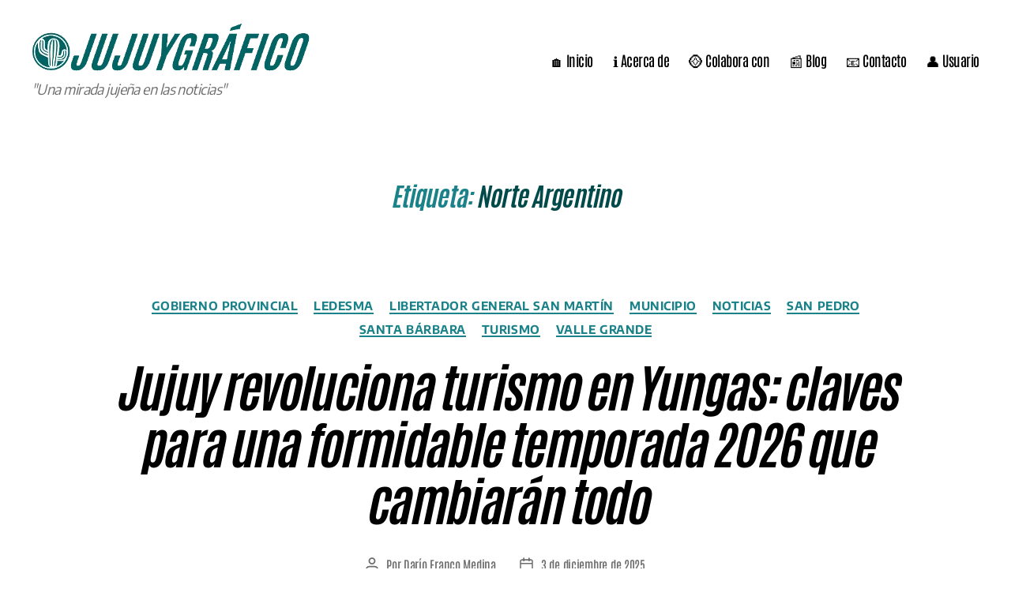

--- FILE ---
content_type: text/html; charset=UTF-8
request_url: https://jujuygrafico.com.ar/tag/norte-argentino/
body_size: 73097
content:
<!DOCTYPE html><html class="no-js" lang="es" prefix="og: https://ogp.me/ns#"><head><script data-no-optimize="1">var litespeed_docref=sessionStorage.getItem("litespeed_docref");litespeed_docref&&(Object.defineProperty(document,"referrer",{get:function(){return litespeed_docref}}),sessionStorage.removeItem("litespeed_docref"));</script> <meta charset="UTF-8"><meta name="viewport" content="width=device-width, initial-scale=1.0"><link rel="profile" href="https://gmpg.org/xfn/11"><link rel="manifest" href="/superpwa-manifest.json"><link rel="prefetch" href="/superpwa-manifest.json"><meta name="theme-color" content="#D5E0EB"><meta name="google-site-verification" content="-9teZTKikFLQ-fMABoZ8c37ZcFA09qyfMM7BfjResgo" /><meta name="yandex-verification" content="1e543071f9193e3b" /><title>Norte Argentino | JUJUYGRÁFICO</title><meta name="robots" content="follow, index"/><link rel="canonical" href="https://jujuygrafico.com.ar/tag/norte-argentino/" /><link rel="next" href="https://jujuygrafico.com.ar/tag/norte-argentino/page/2/" /><meta property="og:locale" content="es_ES" /><meta property="og:type" content="article" /><meta property="og:title" content="Norte Argentino | JUJUYGRÁFICO" /><meta property="og:url" content="https://jujuygrafico.com.ar/tag/norte-argentino/" /><meta property="og:site_name" content="Jujuy Gráfico" /><meta property="article:publisher" content="https://facebook.com/JujuyGrafico" /><meta property="fb:admins" content="107932268009722" /><meta property="og:image" content="https://i0.wp.com/jujuygrafico.com.ar/wp-content/uploads/2024/07/Jujuygrafico-face.png" /><meta property="og:image:secure_url" content="https://i0.wp.com/jujuygrafico.com.ar/wp-content/uploads/2024/07/Jujuygrafico-face.png" /><meta property="og:image:width" content="800" /><meta property="og:image:height" content="450" /><meta property="og:image:alt" content="Jujuygrafico face" /><meta property="og:image:type" content="image/png" /><meta name="twitter:card" content="summary_large_image" /><meta name="twitter:title" content="Norte Argentino | JUJUYGRÁFICO" /><meta name="twitter:site" content="@JujuyGrafico" /><meta name="twitter:image" content="https://i0.wp.com/jujuygrafico.com.ar/wp-content/uploads/2024/07/Jujuygrafico-face.png" /> <script data-jetpack-boost="ignore" type="application/ld+json" class="rank-math-schema">{"@context":"https://schema.org","@graph":[{"@type":"Place","@id":"https://jujuygrafico.com.ar/#place","address":{"@type":"PostalAddress","addressLocality":"San Salvador de Jujuy","addressRegion":"Jujuy","postalCode":"4600","addressCountry":"Argentina"}},{"@type":"NewsMediaOrganization","@id":"https://jujuygrafico.com.ar/#organization","name":"Jujuy Gr\u00e1fico","url":"https://jujuygrafico.com.ar","sameAs":["https://facebook.com/JujuyGrafico","https://twitter.com/JujuyGrafico"],"email":"info@jujuygrafico.com.ar","address":{"@type":"PostalAddress","addressLocality":"San Salvador de Jujuy","addressRegion":"Jujuy","postalCode":"4600","addressCountry":"Argentina"},"logo":{"@type":"ImageObject","@id":"https://jujuygrafico.com.ar/#logo","url":"https://jujuygrafico.com.ar/wp-content/uploads/2022/04/jujuygrafico-cabeza.png","contentUrl":"https://jujuygrafico.com.ar/wp-content/uploads/2022/04/jujuygrafico-cabeza.png","caption":"Jujuy Gr\u00e1fico","inLanguage":"es","width":"314","height":"59"},"location":{"@id":"https://jujuygrafico.com.ar/#place"}},{"@type":"WebSite","@id":"https://jujuygrafico.com.ar/#website","url":"https://jujuygrafico.com.ar","name":"Jujuy Gr\u00e1fico","alternateName":"JG","publisher":{"@id":"https://jujuygrafico.com.ar/#organization"},"inLanguage":"es"},{"@type":"BreadcrumbList","@id":"https://jujuygrafico.com.ar/tag/norte-argentino/#breadcrumb","itemListElement":[{"@type":"ListItem","position":"1","item":{"@id":"https://jujuygrafico.com.ar","name":"Inicio"}},{"@type":"ListItem","position":"2","item":{"@id":"https://jujuygrafico.com.ar/tag/norte-argentino/","name":"Norte Argentino"}}]},{"@type":"CollectionPage","@id":"https://jujuygrafico.com.ar/tag/norte-argentino/#webpage","url":"https://jujuygrafico.com.ar/tag/norte-argentino/","name":"Norte Argentino | JUJUYGR\u00c1FICO","isPartOf":{"@id":"https://jujuygrafico.com.ar/#website"},"inLanguage":"es","breadcrumb":{"@id":"https://jujuygrafico.com.ar/tag/norte-argentino/#breadcrumb"}}]}</script> <link rel='dns-prefetch' href='//www.googletagmanager.com' /><link rel='dns-prefetch' href='//stats.wp.com' /><link rel='dns-prefetch' href='//fonts.googleapis.com' /><link rel='dns-prefetch' href='//widgets.wp.com' /><link rel='dns-prefetch' href='//s0.wp.com' /><link rel='dns-prefetch' href='//0.gravatar.com' /><link rel='dns-prefetch' href='//1.gravatar.com' /><link rel='dns-prefetch' href='//2.gravatar.com' /><link rel='dns-prefetch' href='//v0.wordpress.com' /><link rel='dns-prefetch' href='//pagead2.googlesyndication.com' /><link rel='dns-prefetch' href='//fundingchoicesmessages.google.com' /><link rel='preconnect' href='//i0.wp.com' /><link rel='preconnect' href='//c0.wp.com' /><link href='https://fonts.gstatic.com' crossorigin rel='preconnect' /><link rel="alternate" type="application/rss+xml" title="JUJUYGRÁFICO &raquo; Feed" href="https://jujuygrafico.com.ar/feed/" /><link rel="alternate" type="application/rss+xml" title="JUJUYGRÁFICO &raquo; Feed de los comentarios" href="https://jujuygrafico.com.ar/comments/feed/" /><link rel="alternate" type="application/rss+xml" title="JUJUYGRÁFICO &raquo; Etiqueta Norte Argentino del feed" href="https://jujuygrafico.com.ar/tag/norte-argentino/feed/" /><link rel='stylesheet' id='all-css-489010487775d2c486e31686ae10a914' href='https://jujuygrafico.com.ar/_jb_static/??f126e0ce56' type='text/css' media='all' /><style id='wp-block-paragraph-inline-css'>.is-small-text{font-size:.875em}.is-regular-text{font-size:1em}.is-large-text{font-size:2.25em}.is-larger-text{font-size:3em}.has-drop-cap:not(:focus):first-letter{float:left;font-size:8.4em;font-style:normal;font-weight:100;line-height:.68;margin:.05em .1em 0 0;text-transform:uppercase}body.rtl .has-drop-cap:not(:focus):first-letter{float:none;margin-left:.1em}p.has-drop-cap.has-background{overflow:hidden}:root :where(p.has-background){padding:1.25em 2.375em}:where(p.has-text-color:not(.has-link-color)) a{color:inherit}p.has-text-align-left[style*="writing-mode:vertical-lr"],p.has-text-align-right[style*="writing-mode:vertical-rl"]{rotate:180deg}
/*# sourceURL=https://jujuygrafico.com.ar/wp-includes/blocks/paragraph/style.min.css */</style><style id='global-styles-inline-css'>:root{--wp--preset--aspect-ratio--square: 1;--wp--preset--aspect-ratio--4-3: 4/3;--wp--preset--aspect-ratio--3-4: 3/4;--wp--preset--aspect-ratio--3-2: 3/2;--wp--preset--aspect-ratio--2-3: 2/3;--wp--preset--aspect-ratio--16-9: 16/9;--wp--preset--aspect-ratio--9-16: 9/16;--wp--preset--color--black: #000000;--wp--preset--color--cyan-bluish-gray: #abb8c3;--wp--preset--color--white: #ffffff;--wp--preset--color--pale-pink: #f78da7;--wp--preset--color--vivid-red: #cf2e2e;--wp--preset--color--luminous-vivid-orange: #ff6900;--wp--preset--color--luminous-vivid-amber: #fcb900;--wp--preset--color--light-green-cyan: #7bdcb5;--wp--preset--color--vivid-green-cyan: #00d084;--wp--preset--color--pale-cyan-blue: #8ed1fc;--wp--preset--color--vivid-cyan-blue: #0693e3;--wp--preset--color--vivid-purple: #9b51e0;--wp--preset--color--accent: #1a8288;--wp--preset--color--primary: #000000;--wp--preset--color--secondary: #6d6d6d;--wp--preset--color--subtle-background: #dbdbdb;--wp--preset--color--background: #ffffff;--wp--preset--gradient--vivid-cyan-blue-to-vivid-purple: linear-gradient(135deg,rgb(6,147,227) 0%,rgb(155,81,224) 100%);--wp--preset--gradient--light-green-cyan-to-vivid-green-cyan: linear-gradient(135deg,rgb(122,220,180) 0%,rgb(0,208,130) 100%);--wp--preset--gradient--luminous-vivid-amber-to-luminous-vivid-orange: linear-gradient(135deg,rgb(252,185,0) 0%,rgb(255,105,0) 100%);--wp--preset--gradient--luminous-vivid-orange-to-vivid-red: linear-gradient(135deg,rgb(255,105,0) 0%,rgb(207,46,46) 100%);--wp--preset--gradient--very-light-gray-to-cyan-bluish-gray: linear-gradient(135deg,rgb(238,238,238) 0%,rgb(169,184,195) 100%);--wp--preset--gradient--cool-to-warm-spectrum: linear-gradient(135deg,rgb(74,234,220) 0%,rgb(151,120,209) 20%,rgb(207,42,186) 40%,rgb(238,44,130) 60%,rgb(251,105,98) 80%,rgb(254,248,76) 100%);--wp--preset--gradient--blush-light-purple: linear-gradient(135deg,rgb(255,206,236) 0%,rgb(152,150,240) 100%);--wp--preset--gradient--blush-bordeaux: linear-gradient(135deg,rgb(254,205,165) 0%,rgb(254,45,45) 50%,rgb(107,0,62) 100%);--wp--preset--gradient--luminous-dusk: linear-gradient(135deg,rgb(255,203,112) 0%,rgb(199,81,192) 50%,rgb(65,88,208) 100%);--wp--preset--gradient--pale-ocean: linear-gradient(135deg,rgb(255,245,203) 0%,rgb(182,227,212) 50%,rgb(51,167,181) 100%);--wp--preset--gradient--electric-grass: linear-gradient(135deg,rgb(202,248,128) 0%,rgb(113,206,126) 100%);--wp--preset--gradient--midnight: linear-gradient(135deg,rgb(2,3,129) 0%,rgb(40,116,252) 100%);--wp--preset--font-size--small: 18px;--wp--preset--font-size--medium: 20px;--wp--preset--font-size--large: 26.25px;--wp--preset--font-size--x-large: 42px;--wp--preset--font-size--normal: 21px;--wp--preset--font-size--larger: 32px;--wp--preset--font-family--encode-sans: Encode Sans;--wp--preset--font-family--antonio: Antonio;--wp--preset--font-family--antonio-bold-italic: Antonio;--wp--preset--spacing--20: 0.44rem;--wp--preset--spacing--30: 0.67rem;--wp--preset--spacing--40: 1rem;--wp--preset--spacing--50: 1.5rem;--wp--preset--spacing--60: 2.25rem;--wp--preset--spacing--70: 3.38rem;--wp--preset--spacing--80: 5.06rem;--wp--preset--shadow--natural: 6px 6px 9px rgba(0, 0, 0, 0.2);--wp--preset--shadow--deep: 12px 12px 50px rgba(0, 0, 0, 0.4);--wp--preset--shadow--sharp: 6px 6px 0px rgba(0, 0, 0, 0.2);--wp--preset--shadow--outlined: 6px 6px 0px -3px rgb(255, 255, 255), 6px 6px rgb(0, 0, 0);--wp--preset--shadow--crisp: 6px 6px 0px rgb(0, 0, 0);}:where(.is-layout-flex){gap: 0.5em;}:where(.is-layout-grid){gap: 0.5em;}body .is-layout-flex{display: flex;}.is-layout-flex{flex-wrap: wrap;align-items: center;}.is-layout-flex > :is(*, div){margin: 0;}body .is-layout-grid{display: grid;}.is-layout-grid > :is(*, div){margin: 0;}:where(.wp-block-columns.is-layout-flex){gap: 2em;}:where(.wp-block-columns.is-layout-grid){gap: 2em;}:where(.wp-block-post-template.is-layout-flex){gap: 1.25em;}:where(.wp-block-post-template.is-layout-grid){gap: 1.25em;}.has-black-color{color: var(--wp--preset--color--black) !important;}.has-cyan-bluish-gray-color{color: var(--wp--preset--color--cyan-bluish-gray) !important;}.has-white-color{color: var(--wp--preset--color--white) !important;}.has-pale-pink-color{color: var(--wp--preset--color--pale-pink) !important;}.has-vivid-red-color{color: var(--wp--preset--color--vivid-red) !important;}.has-luminous-vivid-orange-color{color: var(--wp--preset--color--luminous-vivid-orange) !important;}.has-luminous-vivid-amber-color{color: var(--wp--preset--color--luminous-vivid-amber) !important;}.has-light-green-cyan-color{color: var(--wp--preset--color--light-green-cyan) !important;}.has-vivid-green-cyan-color{color: var(--wp--preset--color--vivid-green-cyan) !important;}.has-pale-cyan-blue-color{color: var(--wp--preset--color--pale-cyan-blue) !important;}.has-vivid-cyan-blue-color{color: var(--wp--preset--color--vivid-cyan-blue) !important;}.has-vivid-purple-color{color: var(--wp--preset--color--vivid-purple) !important;}.has-black-background-color{background-color: var(--wp--preset--color--black) !important;}.has-cyan-bluish-gray-background-color{background-color: var(--wp--preset--color--cyan-bluish-gray) !important;}.has-white-background-color{background-color: var(--wp--preset--color--white) !important;}.has-pale-pink-background-color{background-color: var(--wp--preset--color--pale-pink) !important;}.has-vivid-red-background-color{background-color: var(--wp--preset--color--vivid-red) !important;}.has-luminous-vivid-orange-background-color{background-color: var(--wp--preset--color--luminous-vivid-orange) !important;}.has-luminous-vivid-amber-background-color{background-color: var(--wp--preset--color--luminous-vivid-amber) !important;}.has-light-green-cyan-background-color{background-color: var(--wp--preset--color--light-green-cyan) !important;}.has-vivid-green-cyan-background-color{background-color: var(--wp--preset--color--vivid-green-cyan) !important;}.has-pale-cyan-blue-background-color{background-color: var(--wp--preset--color--pale-cyan-blue) !important;}.has-vivid-cyan-blue-background-color{background-color: var(--wp--preset--color--vivid-cyan-blue) !important;}.has-vivid-purple-background-color{background-color: var(--wp--preset--color--vivid-purple) !important;}.has-black-border-color{border-color: var(--wp--preset--color--black) !important;}.has-cyan-bluish-gray-border-color{border-color: var(--wp--preset--color--cyan-bluish-gray) !important;}.has-white-border-color{border-color: var(--wp--preset--color--white) !important;}.has-pale-pink-border-color{border-color: var(--wp--preset--color--pale-pink) !important;}.has-vivid-red-border-color{border-color: var(--wp--preset--color--vivid-red) !important;}.has-luminous-vivid-orange-border-color{border-color: var(--wp--preset--color--luminous-vivid-orange) !important;}.has-luminous-vivid-amber-border-color{border-color: var(--wp--preset--color--luminous-vivid-amber) !important;}.has-light-green-cyan-border-color{border-color: var(--wp--preset--color--light-green-cyan) !important;}.has-vivid-green-cyan-border-color{border-color: var(--wp--preset--color--vivid-green-cyan) !important;}.has-pale-cyan-blue-border-color{border-color: var(--wp--preset--color--pale-cyan-blue) !important;}.has-vivid-cyan-blue-border-color{border-color: var(--wp--preset--color--vivid-cyan-blue) !important;}.has-vivid-purple-border-color{border-color: var(--wp--preset--color--vivid-purple) !important;}.has-vivid-cyan-blue-to-vivid-purple-gradient-background{background: var(--wp--preset--gradient--vivid-cyan-blue-to-vivid-purple) !important;}.has-light-green-cyan-to-vivid-green-cyan-gradient-background{background: var(--wp--preset--gradient--light-green-cyan-to-vivid-green-cyan) !important;}.has-luminous-vivid-amber-to-luminous-vivid-orange-gradient-background{background: var(--wp--preset--gradient--luminous-vivid-amber-to-luminous-vivid-orange) !important;}.has-luminous-vivid-orange-to-vivid-red-gradient-background{background: var(--wp--preset--gradient--luminous-vivid-orange-to-vivid-red) !important;}.has-very-light-gray-to-cyan-bluish-gray-gradient-background{background: var(--wp--preset--gradient--very-light-gray-to-cyan-bluish-gray) !important;}.has-cool-to-warm-spectrum-gradient-background{background: var(--wp--preset--gradient--cool-to-warm-spectrum) !important;}.has-blush-light-purple-gradient-background{background: var(--wp--preset--gradient--blush-light-purple) !important;}.has-blush-bordeaux-gradient-background{background: var(--wp--preset--gradient--blush-bordeaux) !important;}.has-luminous-dusk-gradient-background{background: var(--wp--preset--gradient--luminous-dusk) !important;}.has-pale-ocean-gradient-background{background: var(--wp--preset--gradient--pale-ocean) !important;}.has-electric-grass-gradient-background{background: var(--wp--preset--gradient--electric-grass) !important;}.has-midnight-gradient-background{background: var(--wp--preset--gradient--midnight) !important;}.has-small-font-size{font-size: var(--wp--preset--font-size--small) !important;}.has-medium-font-size{font-size: var(--wp--preset--font-size--medium) !important;}.has-large-font-size{font-size: var(--wp--preset--font-size--large) !important;}.has-x-large-font-size{font-size: var(--wp--preset--font-size--x-large) !important;}.has-encode-sans-font-family{font-family: var(--wp--preset--font-family--encode-sans) !important;}.has-antonio-font-family{font-family: var(--wp--preset--font-family--antonio) !important;}.has-antonio-bold-italic-font-family{font-family: var(--wp--preset--font-family--antonio-bold-italic) !important;}
/*# sourceURL=global-styles-inline-css */</style><style id='twentytwenty-style-inline-css'>.color-accent,.color-accent-hover:hover,.color-accent-hover:focus,:root .has-accent-color,.has-drop-cap:not(:focus):first-letter,.wp-block-button.is-style-outline,a { color: #1a8288; }blockquote,.border-color-accent,.border-color-accent-hover:hover,.border-color-accent-hover:focus { border-color: #1a8288; }button,.button,.faux-button,.wp-block-button__link,.wp-block-file .wp-block-file__button,input[type="button"],input[type="reset"],input[type="submit"],.bg-accent,.bg-accent-hover:hover,.bg-accent-hover:focus,:root .has-accent-background-color,.comment-reply-link { background-color: #1a8288; }.fill-children-accent,.fill-children-accent * { fill: #1a8288; }:root .has-background-color,button,.button,.faux-button,.wp-block-button__link,.wp-block-file__button,input[type="button"],input[type="reset"],input[type="submit"],.wp-block-button,.comment-reply-link,.has-background.has-primary-background-color:not(.has-text-color),.has-background.has-primary-background-color *:not(.has-text-color),.has-background.has-accent-background-color:not(.has-text-color),.has-background.has-accent-background-color *:not(.has-text-color) { color: #ffffff; }:root .has-background-background-color { background-color: #ffffff; }body,.entry-title a,:root .has-primary-color { color: #000000; }:root .has-primary-background-color { background-color: #000000; }cite,figcaption,.wp-caption-text,.post-meta,.entry-content .wp-block-archives li,.entry-content .wp-block-categories li,.entry-content .wp-block-latest-posts li,.wp-block-latest-comments__comment-date,.wp-block-latest-posts__post-date,.wp-block-embed figcaption,.wp-block-image figcaption,.wp-block-pullquote cite,.comment-metadata,.comment-respond .comment-notes,.comment-respond .logged-in-as,.pagination .dots,.entry-content hr:not(.has-background),hr.styled-separator,:root .has-secondary-color { color: #6d6d6d; }:root .has-secondary-background-color { background-color: #6d6d6d; }pre,fieldset,input,textarea,table,table *,hr { border-color: #dbdbdb; }caption,code,code,kbd,samp,.wp-block-table.is-style-stripes tbody tr:nth-child(odd),:root .has-subtle-background-background-color { background-color: #dbdbdb; }.wp-block-table.is-style-stripes { border-bottom-color: #dbdbdb; }.wp-block-latest-posts.is-grid li { border-top-color: #dbdbdb; }:root .has-subtle-background-color { color: #dbdbdb; }body:not(.overlay-header) .primary-menu > li > a,body:not(.overlay-header) .primary-menu > li > .icon,.modal-menu a,.footer-menu a, .footer-widgets a:where(:not(.wp-block-button__link)),#site-footer .wp-block-button.is-style-outline,.wp-block-pullquote:before,.singular:not(.overlay-header) .entry-header a,.archive-header a,.header-footer-group .color-accent,.header-footer-group .color-accent-hover:hover { color: #1a8288; }.social-icons a,#site-footer button:not(.toggle),#site-footer .button,#site-footer .faux-button,#site-footer .wp-block-button__link,#site-footer .wp-block-file__button,#site-footer input[type="button"],#site-footer input[type="reset"],#site-footer input[type="submit"] { background-color: #1a8288; }.social-icons a,body:not(.overlay-header) .primary-menu ul,.header-footer-group button,.header-footer-group .button,.header-footer-group .faux-button,.header-footer-group .wp-block-button:not(.is-style-outline) .wp-block-button__link,.header-footer-group .wp-block-file__button,.header-footer-group input[type="button"],.header-footer-group input[type="reset"],.header-footer-group input[type="submit"] { color: #ffffff; }#site-header,.footer-nav-widgets-wrapper,#site-footer,.menu-modal,.menu-modal-inner,.search-modal-inner,.archive-header,.singular .entry-header,.singular .featured-media:before,.wp-block-pullquote:before { background-color: #ffffff; }.header-footer-group,body:not(.overlay-header) #site-header .toggle,.menu-modal .toggle { color: #000000; }body:not(.overlay-header) .primary-menu ul { background-color: #000000; }body:not(.overlay-header) .primary-menu > li > ul:after { border-bottom-color: #000000; }body:not(.overlay-header) .primary-menu ul ul:after { border-left-color: #000000; }.site-description,body:not(.overlay-header) .toggle-inner .toggle-text,.widget .post-date,.widget .rss-date,.widget_archive li,.widget_categories li,.widget cite,.widget_pages li,.widget_meta li,.widget_nav_menu li,.powered-by-wordpress,.footer-credits .privacy-policy,.to-the-top,.singular .entry-header .post-meta,.singular:not(.overlay-header) .entry-header .post-meta a { color: #6d6d6d; }.header-footer-group pre,.header-footer-group fieldset,.header-footer-group input,.header-footer-group textarea,.header-footer-group table,.header-footer-group table *,.footer-nav-widgets-wrapper,#site-footer,.menu-modal nav *,.footer-widgets-outer-wrapper,.footer-top { border-color: #dbdbdb; }.header-footer-group table caption,body:not(.overlay-header) .header-inner .toggle-wrapper::before { background-color: #dbdbdb; }.overlay-header .header-inner { color: #004a4a; }.cover-header .entry-header * { color: #004a4a; }
/*# sourceURL=twentytwenty-style-inline-css */</style><style id='twentytwenty-jetpack-inline-css'>.infinite-scroll #site-content #infinite-handle span button,
	.infinite-scroll #site-content #infinite-handle span button:hover,
	.infinite-scroll #site-content #infinite-handle span button:focus {
		background: #1a8288;
		color: #ffffff;
	}
	#site-content .entry-content div.sharedaddy h3.sd-title,
	#site-content .entry-content h3.sd-title,
	#site-content .entry-content #jp-relatedposts h3.jp-relatedposts-headline {
		color: #6d6d6d;
	}
	
/*# sourceURL=twentytwenty-jetpack-inline-css */</style><link rel='stylesheet' id='print-css-6cf659fd5f6024ddc97f5ca374968e05' href='https://jujuygrafico.com.ar/_jb_static/??9f88da9189' type='text/css' media='print' /><style id='wp-img-auto-sizes-contain-inline-css'>img:is([sizes=auto i],[sizes^="auto," i]){contain-intrinsic-size:3000px 1500px}
/*# sourceURL=wp-img-auto-sizes-contain-inline-css */</style><style id='classic-theme-styles-inline-css'>/*! This file is auto-generated */
.wp-block-button__link{color:#fff;background-color:#32373c;border-radius:9999px;box-shadow:none;text-decoration:none;padding:calc(.667em + 2px) calc(1.333em + 2px);font-size:1.125em}.wp-block-file__button{background:#32373c;color:#fff;text-decoration:none}
/*# sourceURL=/wp-includes/css/classic-themes.min.css */</style><style id='ez-toc-style-inline-css'>#ez-toc-container{background:#f9f9f9;border:1px solid #aaa;border-radius:4px;-webkit-box-shadow:0 1px 1px rgba(0,0,0,.05);box-shadow:0 1px 1px rgba(0,0,0,.05);display:table;margin-bottom:1em;padding:10px 20px 10px 10px;position:relative;width:auto}div.ez-toc-widget-container{padding:0;position:relative}#ez-toc-container.ez-toc-light-blue{background:#edf6ff}#ez-toc-container.ez-toc-white{background:#fff}#ez-toc-container.ez-toc-black{background:#000}#ez-toc-container.ez-toc-transparent{background:none transparent}div.ez-toc-widget-container ul{display:block}div.ez-toc-widget-container li{border:none;padding:0}div.ez-toc-widget-container ul.ez-toc-list{padding:10px}#ez-toc-container ul ul,.ez-toc div.ez-toc-widget-container ul ul{margin-left:1.5em}#ez-toc-container li,#ez-toc-container ul{margin:0;padding:0}#ez-toc-container li,#ez-toc-container ul,#ez-toc-container ul li,div.ez-toc-widget-container,div.ez-toc-widget-container li{background:none;list-style:none none;line-height:1.6;margin:0;overflow:hidden;z-index:1}#ez-toc-container .ez-toc-title{text-align:left;line-height:1.45;margin:0;padding:0}.ez-toc-title-container{display:table;width:100%}.ez-toc-title,.ez-toc-title-toggle{display:inline;text-align:left;vertical-align:middle}#ez-toc-container.ez-toc-black p.ez-toc-title{color:#fff}#ez-toc-container div.ez-toc-title-container+ul.ez-toc-list{margin-top:1em}.ez-toc-wrap-left{margin:0 auto 1em 0!important}.ez-toc-wrap-left-text{float:left}.ez-toc-wrap-right{margin:0 0 1em auto!important}.ez-toc-wrap-right-text{float:right}#ez-toc-container a{color:#444;box-shadow:none;text-decoration:none;text-shadow:none;display:inline-flex;align-items:stretch;flex-wrap:nowrap}#ez-toc-container a:visited{color:#9f9f9f}#ez-toc-container a:hover{text-decoration:underline}#ez-toc-container.ez-toc-black a,#ez-toc-container.ez-toc-black a:visited{color:#fff}#ez-toc-container a.ez-toc-toggle{display:flex;align-items:center}.ez-toc-widget-container ul.ez-toc-list li:before{content:" ";position:absolute;left:0;right:0;height:30px;line-height:30px;z-index:-1}.ez-toc-widget-container ul.ez-toc-list li.active{background-color:#ededed}.ez-toc-widget-container li.active>a{font-weight:900}.ez-toc-btn{display:inline-block;padding:6px 12px;margin-bottom:0;font-size:14px;font-weight:400;line-height:1.428571429;text-align:center;white-space:nowrap;vertical-align:middle;cursor:pointer;background-image:none;border:1px solid transparent;border-radius:4px;-webkit-user-select:none;-moz-user-select:none;-ms-user-select:none;-o-user-select:none;user-select:none}.ez-toc-btn:focus{outline:thin dotted #333;outline:5px auto -webkit-focus-ring-color;outline-offset:-2px}.ez-toc-btn:focus,.ez-toc-btn:hover{color:#333;text-decoration:none}.ez-toc-btn.active,.ez-toc-btn:active{background-image:none;outline:0;-webkit-box-shadow:inset 0 3px 5px rgba(0,0,0,.125);box-shadow:inset 0 3px 5px rgba(0,0,0,.125)}.ez-toc-btn-default{color:#333;background-color:#fff}.ez-toc-btn-default.active,.ez-toc-btn-default:active,.ez-toc-btn-default:focus,.ez-toc-btn-default:hover{color:#333;background-color:#ebebeb;border-color:#adadad}.ez-toc-btn-default.active,.ez-toc-btn-default:active{background-image:none}.ez-toc-btn-sm,.ez-toc-btn-xs{padding:5px 10px;font-size:12px;line-height:1.5;border-radius:3px}.ez-toc-btn-xs{padding:1px 5px}.ez-toc-btn-default{text-shadow:0 -1px 0 rgba(0,0,0,.2);-webkit-box-shadow:inset 0 1px 0 hsla(0,0%,100%,.15),0 1px 1px rgba(0,0,0,.075);box-shadow:inset 0 1px 0 hsla(0,0%,100%,.15),0 1px 1px rgba(0,0,0,.075)}.ez-toc-btn-default:active{-webkit-box-shadow:inset 0 3px 5px rgba(0,0,0,.125);box-shadow:inset 0 3px 5px rgba(0,0,0,.125)}.btn.active,.ez-toc-btn:active{background-image:none}.ez-toc-btn-default{text-shadow:0 1px 0 #fff;background-image:-webkit-gradient(linear,left 0,left 100%,from(#fff),to(#e0e0e0));background-image:-webkit-linear-gradient(top,#fff,#e0e0e0);background-image:-moz-linear-gradient(top,#fff 0,#e0e0e0 100%);background-image:linear-gradient(180deg,#fff 0,#e0e0e0);background-repeat:repeat-x;border-color:#ccc;filter:progid:DXImageTransform.Microsoft.gradient(startColorstr="#ffffffff",endColorstr="#ffe0e0e0",GradientType=0);filter:progid:DXImageTransform.Microsoft.gradient(enabled=false)}.ez-toc-btn-default:focus,.ez-toc-btn-default:hover{background-color:#e0e0e0;background-position:0 -15px}.ez-toc-btn-default.active,.ez-toc-btn-default:active{background-color:#e0e0e0;border-color:#dbdbdb}.ez-toc-pull-right{float:right!important;margin-left:10px}#ez-toc-container label.cssicon,#ez-toc-widget-container label.cssicon{height:30px}.ez-toc-glyphicon{position:relative;top:1px;display:inline-block;font-family:Glyphicons Halflings;-webkit-font-smoothing:antialiased;font-style:normal;font-weight:400;line-height:1;-moz-osx-font-smoothing:grayscale}.ez-toc-glyphicon:empty{width:1em}.ez-toc-toggle i.ez-toc-glyphicon{font-size:16px;margin-left:2px}#ez-toc-container input{position:absolute;left:-999em}#ez-toc-container input[type=checkbox]:checked+nav,#ez-toc-widget-container input[type=checkbox]:checked+nav{opacity:0;max-height:0;border:none;display:none}#ez-toc-container label{position:relative;cursor:pointer;display:initial}#ez-toc-container .ez-toc-js-icon-con{display:initial}#ez-toc-container .ez-toc-js-icon-con,#ez-toc-container .ez-toc-toggle label{float:right;position:relative;font-size:16px;padding:0;border:1px solid #999191;border-radius:5px;cursor:pointer;left:10px;width:35px}div#ez-toc-container .ez-toc-title{display:initial}.ez-toc-wrap-center{margin:0 auto 1em!important}#ez-toc-container a.ez-toc-toggle{color:#444;background:inherit;border:inherit}.ez-toc-toggle #item{position:absolute;left:-999em}label.cssicon .ez-toc-glyphicon:empty{font-size:16px;margin-left:2px}label.cssiconcheckbox{display:none}.ez-toc-widget-container ul li a{padding-left:10px;display:inline-flex;align-items:stretch;flex-wrap:nowrap}.ez-toc-widget-container ul.ez-toc-list li{height:auto!important}.ez-toc-cssicon{float:right;position:relative;font-size:16px;padding:0;border:1px solid #999191;border-radius:5px;cursor:pointer;left:10px;width:35px}.ez-toc-icon-toggle-span{display:flex;align-items:center;width:35px;height:30px;justify-content:center;direction:ltr}#ez-toc-container .eztoc-toggle-hide-by-default{display:none}.eztoc_no_heading_found{background-color:#ff0;padding-left:10px}.eztoc-hide{display:none}.term-description .ez-toc-title-container p:nth-child(2){width:50px;float:right;margin:0}.ez-toc-list.ez-toc-columns-2{column-count:2;column-gap:20px;column-fill:balance}.ez-toc-list.ez-toc-columns-2>li{display:block;break-inside:avoid;margin-bottom:8px;page-break-inside:avoid}.ez-toc-list.ez-toc-columns-3{column-count:3;column-gap:20px;column-fill:balance}.ez-toc-list.ez-toc-columns-3>li{display:block;break-inside:avoid;margin-bottom:8px;page-break-inside:avoid}.ez-toc-list.ez-toc-columns-4{column-count:4;column-gap:20px;column-fill:balance}.ez-toc-list.ez-toc-columns-4>li{display:block;break-inside:avoid;margin-bottom:8px;page-break-inside:avoid}.ez-toc-list.ez-toc-columns-optimized{column-fill:balance;orphans:2;widows:2}.ez-toc-list.ez-toc-columns-optimized>li{display:block;break-inside:avoid;page-break-inside:avoid}@media (max-width:768px){.ez-toc-list.ez-toc-columns-2,.ez-toc-list.ez-toc-columns-3,.ez-toc-list.ez-toc-columns-4{column-count:1;column-gap:0}}@media (max-width:1024px) and (min-width:769px){.ez-toc-list.ez-toc-columns-3,.ez-toc-list.ez-toc-columns-4{column-count:2}}div#ez-toc-container .ez-toc-title {font-size: 120%;}div#ez-toc-container .ez-toc-title {font-weight: 800;}div#ez-toc-container ul li , div#ez-toc-container ul li a {font-size: 95%;}div#ez-toc-container ul li , div#ez-toc-container ul li a {font-weight: 500;}div#ez-toc-container nav ul ul li {font-size: 90%;}div#ez-toc-container {background: #fff;border: 1px solid #ddd;width: 100%;}div#ez-toc-container p.ez-toc-title , #ez-toc-container .ez_toc_custom_title_icon , #ez-toc-container .ez_toc_custom_toc_icon {color: #006363;}div#ez-toc-container ul.ez-toc-list a {color: #006363;}div#ez-toc-container ul.ez-toc-list a:hover {color: #2a6496;}div#ez-toc-container ul.ez-toc-list a:visited {color: #428bca;}.ez-toc-counter nav ul li a::before {color: ;}.ez-toc-box-title {font-weight: bold; margin-bottom: 10px; text-align: center; text-transform: uppercase; letter-spacing: 1px; color: #666; padding-bottom: 5px;position:absolute;top:-4%;left:5%;background-color: inherit;transition: top 0.3s ease;}.ez-toc-box-title.toc-closed {top:-25%;}
/*# sourceURL=ez-toc-style-inline-css */</style> <script data-jetpack-boost="ignore" type="litespeed/javascript" data-src="https://jujuygrafico.com.ar/wp-includes/js/jquery/jquery.min.js" id="jquery-core-js"></script> <link rel="https://api.w.org/" href="https://jujuygrafico.com.ar/wp-json/" /><link rel="alternate" title="JSON" type="application/json" href="https://jujuygrafico.com.ar/wp-json/wp/v2/tags/769" /><link rel="EditURI" type="application/rsd+xml" title="RSD" href="https://jujuygrafico.com.ar/xmlrpc.php?rsd" /><meta name="generator" content="auto-sizes 1.7.0"><meta name="generator" content="Site Kit by Google 1.170.0" /><style type="text/css">h1{ font-family: "Antonio"; font-weight: 600; font-size: 55px; color: #004a4a;  }
h2{ font-family: "Antonio"; font-weight: 700; font-size: 41px; color: #006464;  }
h3{ font-family: "Antonio"; font-weight: 700; font-size: 34px; color: #006363;  }
h4{ font-family: "Antonio"; font-weight: 700; font-size: 30px; color: #006464;  }
h5{ font-family: "Antonio"; font-weight: 700; font-size: 26px; color: #006464;  }
h6{ font-family: "Encode Sans Semi Condensed"; font-weight: 500; font-size: 22px; color: #000000;  }
textea, p{ font-family: "Encode Sans"; font-weight: normal; font-size: 22px; color: #222222;  }</style><meta name="generator" content="performance-lab 4.0.1; plugins: auto-sizes, speculation-rules"><style>img#wpstats{display:none}</style><meta name="generator" content="speculation-rules 1.6.0"><meta name="google-adsense-platform-account" content="ca-host-pub-2644536267352236"><meta name="google-adsense-platform-domain" content="sitekit.withgoogle.com"><meta data-od-replaced-content="optimization-detective 1.0.0-beta4" name="generator" content="optimization-detective 1.0.0-beta4; url_metric_groups={0:empty, 480:empty, 600:empty, 782:empty}"><style id="custom-background-css">body.custom-background { background-color: #ffffff; }</style><link rel="icon" href="https://i0.wp.com/jujuygrafico.com.ar/wp-content/uploads/2022/01/cropped-cardon-JujuyGrafico-2022.png?fit=32%2C32&#038;ssl=1" sizes="32x32" /><link rel="icon" href="https://i0.wp.com/jujuygrafico.com.ar/wp-content/uploads/2022/01/cropped-cardon-JujuyGrafico-2022.png?fit=192%2C192&#038;ssl=1" sizes="192x192" /><link rel="apple-touch-icon" href="https://i0.wp.com/jujuygrafico.com.ar/wp-content/uploads/2022/01/cropped-cardon-JujuyGrafico-2022.png?fit=180%2C180&#038;ssl=1" /><meta name="msapplication-TileImage" content="https://i0.wp.com/jujuygrafico.com.ar/wp-content/uploads/2022/01/cropped-cardon-JujuyGrafico-2022.png?fit=270%2C270&#038;ssl=1" /><style>/* Cached: January 22, 2026 at 3:38am */
/* latin-ext */
@font-face {
  font-family: 'Antonio';
  font-style: normal;
  font-weight: 100;
  font-display: swap;
  src: url(https://fonts.gstatic.com/s/antonio/v22/gNMEW3NwSYq_9WD3yHoiFbez.woff2) format('woff2');
  unicode-range: U+0100-02BA, U+02BD-02C5, U+02C7-02CC, U+02CE-02D7, U+02DD-02FF, U+0304, U+0308, U+0329, U+1D00-1DBF, U+1E00-1E9F, U+1EF2-1EFF, U+2020, U+20A0-20AB, U+20AD-20C0, U+2113, U+2C60-2C7F, U+A720-A7FF;
}
/* latin */
@font-face {
  font-family: 'Antonio';
  font-style: normal;
  font-weight: 100;
  font-display: swap;
  src: url(https://fonts.gstatic.com/s/antonio/v22/gNMEW3NwSYq_9WD3yHQiFQ.woff2) format('woff2');
  unicode-range: U+0000-00FF, U+0131, U+0152-0153, U+02BB-02BC, U+02C6, U+02DA, U+02DC, U+0304, U+0308, U+0329, U+2000-206F, U+20AC, U+2122, U+2191, U+2193, U+2212, U+2215, U+FEFF, U+FFFD;
}
/* latin-ext */
@font-face {
  font-family: 'Antonio';
  font-style: normal;
  font-weight: 200;
  font-display: swap;
  src: url(https://fonts.gstatic.com/s/antonio/v22/gNMEW3NwSYq_9WD3yHoiFbez.woff2) format('woff2');
  unicode-range: U+0100-02BA, U+02BD-02C5, U+02C7-02CC, U+02CE-02D7, U+02DD-02FF, U+0304, U+0308, U+0329, U+1D00-1DBF, U+1E00-1E9F, U+1EF2-1EFF, U+2020, U+20A0-20AB, U+20AD-20C0, U+2113, U+2C60-2C7F, U+A720-A7FF;
}
/* latin */
@font-face {
  font-family: 'Antonio';
  font-style: normal;
  font-weight: 200;
  font-display: swap;
  src: url(https://fonts.gstatic.com/s/antonio/v22/gNMEW3NwSYq_9WD3yHQiFQ.woff2) format('woff2');
  unicode-range: U+0000-00FF, U+0131, U+0152-0153, U+02BB-02BC, U+02C6, U+02DA, U+02DC, U+0304, U+0308, U+0329, U+2000-206F, U+20AC, U+2122, U+2191, U+2193, U+2212, U+2215, U+FEFF, U+FFFD;
}
/* latin-ext */
@font-face {
  font-family: 'Antonio';
  font-style: normal;
  font-weight: 300;
  font-display: swap;
  src: url(https://fonts.gstatic.com/s/antonio/v22/gNMEW3NwSYq_9WD3yHoiFbez.woff2) format('woff2');
  unicode-range: U+0100-02BA, U+02BD-02C5, U+02C7-02CC, U+02CE-02D7, U+02DD-02FF, U+0304, U+0308, U+0329, U+1D00-1DBF, U+1E00-1E9F, U+1EF2-1EFF, U+2020, U+20A0-20AB, U+20AD-20C0, U+2113, U+2C60-2C7F, U+A720-A7FF;
}
/* latin */
@font-face {
  font-family: 'Antonio';
  font-style: normal;
  font-weight: 300;
  font-display: swap;
  src: url(https://fonts.gstatic.com/s/antonio/v22/gNMEW3NwSYq_9WD3yHQiFQ.woff2) format('woff2');
  unicode-range: U+0000-00FF, U+0131, U+0152-0153, U+02BB-02BC, U+02C6, U+02DA, U+02DC, U+0304, U+0308, U+0329, U+2000-206F, U+20AC, U+2122, U+2191, U+2193, U+2212, U+2215, U+FEFF, U+FFFD;
}
/* latin-ext */
@font-face {
  font-family: 'Antonio';
  font-style: normal;
  font-weight: 400;
  font-display: swap;
  src: url(https://fonts.gstatic.com/s/antonio/v22/gNMEW3NwSYq_9WD3yHoiFbez.woff2) format('woff2');
  unicode-range: U+0100-02BA, U+02BD-02C5, U+02C7-02CC, U+02CE-02D7, U+02DD-02FF, U+0304, U+0308, U+0329, U+1D00-1DBF, U+1E00-1E9F, U+1EF2-1EFF, U+2020, U+20A0-20AB, U+20AD-20C0, U+2113, U+2C60-2C7F, U+A720-A7FF;
}
/* latin */
@font-face {
  font-family: 'Antonio';
  font-style: normal;
  font-weight: 400;
  font-display: swap;
  src: url(https://fonts.gstatic.com/s/antonio/v22/gNMEW3NwSYq_9WD3yHQiFQ.woff2) format('woff2');
  unicode-range: U+0000-00FF, U+0131, U+0152-0153, U+02BB-02BC, U+02C6, U+02DA, U+02DC, U+0304, U+0308, U+0329, U+2000-206F, U+20AC, U+2122, U+2191, U+2193, U+2212, U+2215, U+FEFF, U+FFFD;
}
/* latin-ext */
@font-face {
  font-family: 'Antonio';
  font-style: normal;
  font-weight: 500;
  font-display: swap;
  src: url(https://fonts.gstatic.com/s/antonio/v22/gNMEW3NwSYq_9WD3yHoiFbez.woff2) format('woff2');
  unicode-range: U+0100-02BA, U+02BD-02C5, U+02C7-02CC, U+02CE-02D7, U+02DD-02FF, U+0304, U+0308, U+0329, U+1D00-1DBF, U+1E00-1E9F, U+1EF2-1EFF, U+2020, U+20A0-20AB, U+20AD-20C0, U+2113, U+2C60-2C7F, U+A720-A7FF;
}
/* latin */
@font-face {
  font-family: 'Antonio';
  font-style: normal;
  font-weight: 500;
  font-display: swap;
  src: url(https://fonts.gstatic.com/s/antonio/v22/gNMEW3NwSYq_9WD3yHQiFQ.woff2) format('woff2');
  unicode-range: U+0000-00FF, U+0131, U+0152-0153, U+02BB-02BC, U+02C6, U+02DA, U+02DC, U+0304, U+0308, U+0329, U+2000-206F, U+20AC, U+2122, U+2191, U+2193, U+2212, U+2215, U+FEFF, U+FFFD;
}
/* latin-ext */
@font-face {
  font-family: 'Antonio';
  font-style: normal;
  font-weight: 600;
  font-display: swap;
  src: url(https://fonts.gstatic.com/s/antonio/v22/gNMEW3NwSYq_9WD3yHoiFbez.woff2) format('woff2');
  unicode-range: U+0100-02BA, U+02BD-02C5, U+02C7-02CC, U+02CE-02D7, U+02DD-02FF, U+0304, U+0308, U+0329, U+1D00-1DBF, U+1E00-1E9F, U+1EF2-1EFF, U+2020, U+20A0-20AB, U+20AD-20C0, U+2113, U+2C60-2C7F, U+A720-A7FF;
}
/* latin */
@font-face {
  font-family: 'Antonio';
  font-style: normal;
  font-weight: 600;
  font-display: swap;
  src: url(https://fonts.gstatic.com/s/antonio/v22/gNMEW3NwSYq_9WD3yHQiFQ.woff2) format('woff2');
  unicode-range: U+0000-00FF, U+0131, U+0152-0153, U+02BB-02BC, U+02C6, U+02DA, U+02DC, U+0304, U+0308, U+0329, U+2000-206F, U+20AC, U+2122, U+2191, U+2193, U+2212, U+2215, U+FEFF, U+FFFD;
}
/* latin-ext */
@font-face {
  font-family: 'Antonio';
  font-style: normal;
  font-weight: 700;
  font-display: swap;
  src: url(https://fonts.gstatic.com/s/antonio/v22/gNMEW3NwSYq_9WD3yHoiFbez.woff2) format('woff2');
  unicode-range: U+0100-02BA, U+02BD-02C5, U+02C7-02CC, U+02CE-02D7, U+02DD-02FF, U+0304, U+0308, U+0329, U+1D00-1DBF, U+1E00-1E9F, U+1EF2-1EFF, U+2020, U+20A0-20AB, U+20AD-20C0, U+2113, U+2C60-2C7F, U+A720-A7FF;
}
/* latin */
@font-face {
  font-family: 'Antonio';
  font-style: normal;
  font-weight: 700;
  font-display: swap;
  src: url(https://fonts.gstatic.com/s/antonio/v22/gNMEW3NwSYq_9WD3yHQiFQ.woff2) format('woff2');
  unicode-range: U+0000-00FF, U+0131, U+0152-0153, U+02BB-02BC, U+02C6, U+02DA, U+02DC, U+0304, U+0308, U+0329, U+2000-206F, U+20AC, U+2122, U+2191, U+2193, U+2212, U+2215, U+FEFF, U+FFFD;
}
/* vietnamese */
@font-face {
  font-family: 'Encode Sans';
  font-style: normal;
  font-weight: 100;
  font-stretch: 100%;
  font-display: swap;
  src: url(https://fonts.gstatic.com/s/encodesans/v23/LDIhapOFNxEwR-Bd1O9uYNmnUQomAgE25imKSbHLR8A6WQw.woff2) format('woff2');
  unicode-range: U+0102-0103, U+0110-0111, U+0128-0129, U+0168-0169, U+01A0-01A1, U+01AF-01B0, U+0300-0301, U+0303-0304, U+0308-0309, U+0323, U+0329, U+1EA0-1EF9, U+20AB;
}
/* latin-ext */
@font-face {
  font-family: 'Encode Sans';
  font-style: normal;
  font-weight: 100;
  font-stretch: 100%;
  font-display: swap;
  src: url(https://fonts.gstatic.com/s/encodesans/v23/LDIhapOFNxEwR-Bd1O9uYNmnUQomAgE25imKSbHLRsA6WQw.woff2) format('woff2');
  unicode-range: U+0100-02BA, U+02BD-02C5, U+02C7-02CC, U+02CE-02D7, U+02DD-02FF, U+0304, U+0308, U+0329, U+1D00-1DBF, U+1E00-1E9F, U+1EF2-1EFF, U+2020, U+20A0-20AB, U+20AD-20C0, U+2113, U+2C60-2C7F, U+A720-A7FF;
}
/* latin */
@font-face {
  font-family: 'Encode Sans';
  font-style: normal;
  font-weight: 100;
  font-stretch: 100%;
  font-display: swap;
  src: url(https://fonts.gstatic.com/s/encodesans/v23/LDIhapOFNxEwR-Bd1O9uYNmnUQomAgE25imKSbHLSMA6.woff2) format('woff2');
  unicode-range: U+0000-00FF, U+0131, U+0152-0153, U+02BB-02BC, U+02C6, U+02DA, U+02DC, U+0304, U+0308, U+0329, U+2000-206F, U+20AC, U+2122, U+2191, U+2193, U+2212, U+2215, U+FEFF, U+FFFD;
}
/* vietnamese */
@font-face {
  font-family: 'Encode Sans';
  font-style: normal;
  font-weight: 200;
  font-stretch: 100%;
  font-display: swap;
  src: url(https://fonts.gstatic.com/s/encodesans/v23/LDIhapOFNxEwR-Bd1O9uYNmnUQomAgE25imKSbHLR8A6WQw.woff2) format('woff2');
  unicode-range: U+0102-0103, U+0110-0111, U+0128-0129, U+0168-0169, U+01A0-01A1, U+01AF-01B0, U+0300-0301, U+0303-0304, U+0308-0309, U+0323, U+0329, U+1EA0-1EF9, U+20AB;
}
/* latin-ext */
@font-face {
  font-family: 'Encode Sans';
  font-style: normal;
  font-weight: 200;
  font-stretch: 100%;
  font-display: swap;
  src: url(https://fonts.gstatic.com/s/encodesans/v23/LDIhapOFNxEwR-Bd1O9uYNmnUQomAgE25imKSbHLRsA6WQw.woff2) format('woff2');
  unicode-range: U+0100-02BA, U+02BD-02C5, U+02C7-02CC, U+02CE-02D7, U+02DD-02FF, U+0304, U+0308, U+0329, U+1D00-1DBF, U+1E00-1E9F, U+1EF2-1EFF, U+2020, U+20A0-20AB, U+20AD-20C0, U+2113, U+2C60-2C7F, U+A720-A7FF;
}
/* latin */
@font-face {
  font-family: 'Encode Sans';
  font-style: normal;
  font-weight: 200;
  font-stretch: 100%;
  font-display: swap;
  src: url(https://fonts.gstatic.com/s/encodesans/v23/LDIhapOFNxEwR-Bd1O9uYNmnUQomAgE25imKSbHLSMA6.woff2) format('woff2');
  unicode-range: U+0000-00FF, U+0131, U+0152-0153, U+02BB-02BC, U+02C6, U+02DA, U+02DC, U+0304, U+0308, U+0329, U+2000-206F, U+20AC, U+2122, U+2191, U+2193, U+2212, U+2215, U+FEFF, U+FFFD;
}
/* vietnamese */
@font-face {
  font-family: 'Encode Sans';
  font-style: normal;
  font-weight: 300;
  font-stretch: 100%;
  font-display: swap;
  src: url(https://fonts.gstatic.com/s/encodesans/v23/LDIhapOFNxEwR-Bd1O9uYNmnUQomAgE25imKSbHLR8A6WQw.woff2) format('woff2');
  unicode-range: U+0102-0103, U+0110-0111, U+0128-0129, U+0168-0169, U+01A0-01A1, U+01AF-01B0, U+0300-0301, U+0303-0304, U+0308-0309, U+0323, U+0329, U+1EA0-1EF9, U+20AB;
}
/* latin-ext */
@font-face {
  font-family: 'Encode Sans';
  font-style: normal;
  font-weight: 300;
  font-stretch: 100%;
  font-display: swap;
  src: url(https://fonts.gstatic.com/s/encodesans/v23/LDIhapOFNxEwR-Bd1O9uYNmnUQomAgE25imKSbHLRsA6WQw.woff2) format('woff2');
  unicode-range: U+0100-02BA, U+02BD-02C5, U+02C7-02CC, U+02CE-02D7, U+02DD-02FF, U+0304, U+0308, U+0329, U+1D00-1DBF, U+1E00-1E9F, U+1EF2-1EFF, U+2020, U+20A0-20AB, U+20AD-20C0, U+2113, U+2C60-2C7F, U+A720-A7FF;
}
/* latin */
@font-face {
  font-family: 'Encode Sans';
  font-style: normal;
  font-weight: 300;
  font-stretch: 100%;
  font-display: swap;
  src: url(https://fonts.gstatic.com/s/encodesans/v23/LDIhapOFNxEwR-Bd1O9uYNmnUQomAgE25imKSbHLSMA6.woff2) format('woff2');
  unicode-range: U+0000-00FF, U+0131, U+0152-0153, U+02BB-02BC, U+02C6, U+02DA, U+02DC, U+0304, U+0308, U+0329, U+2000-206F, U+20AC, U+2122, U+2191, U+2193, U+2212, U+2215, U+FEFF, U+FFFD;
}
/* vietnamese */
@font-face {
  font-family: 'Encode Sans';
  font-style: normal;
  font-weight: 400;
  font-stretch: 100%;
  font-display: swap;
  src: url(https://fonts.gstatic.com/s/encodesans/v23/LDIhapOFNxEwR-Bd1O9uYNmnUQomAgE25imKSbHLR8A6WQw.woff2) format('woff2');
  unicode-range: U+0102-0103, U+0110-0111, U+0128-0129, U+0168-0169, U+01A0-01A1, U+01AF-01B0, U+0300-0301, U+0303-0304, U+0308-0309, U+0323, U+0329, U+1EA0-1EF9, U+20AB;
}
/* latin-ext */
@font-face {
  font-family: 'Encode Sans';
  font-style: normal;
  font-weight: 400;
  font-stretch: 100%;
  font-display: swap;
  src: url(https://fonts.gstatic.com/s/encodesans/v23/LDIhapOFNxEwR-Bd1O9uYNmnUQomAgE25imKSbHLRsA6WQw.woff2) format('woff2');
  unicode-range: U+0100-02BA, U+02BD-02C5, U+02C7-02CC, U+02CE-02D7, U+02DD-02FF, U+0304, U+0308, U+0329, U+1D00-1DBF, U+1E00-1E9F, U+1EF2-1EFF, U+2020, U+20A0-20AB, U+20AD-20C0, U+2113, U+2C60-2C7F, U+A720-A7FF;
}
/* latin */
@font-face {
  font-family: 'Encode Sans';
  font-style: normal;
  font-weight: 400;
  font-stretch: 100%;
  font-display: swap;
  src: url(https://fonts.gstatic.com/s/encodesans/v23/LDIhapOFNxEwR-Bd1O9uYNmnUQomAgE25imKSbHLSMA6.woff2) format('woff2');
  unicode-range: U+0000-00FF, U+0131, U+0152-0153, U+02BB-02BC, U+02C6, U+02DA, U+02DC, U+0304, U+0308, U+0329, U+2000-206F, U+20AC, U+2122, U+2191, U+2193, U+2212, U+2215, U+FEFF, U+FFFD;
}
/* vietnamese */
@font-face {
  font-family: 'Encode Sans';
  font-style: normal;
  font-weight: 500;
  font-stretch: 100%;
  font-display: swap;
  src: url(https://fonts.gstatic.com/s/encodesans/v23/LDIhapOFNxEwR-Bd1O9uYNmnUQomAgE25imKSbHLR8A6WQw.woff2) format('woff2');
  unicode-range: U+0102-0103, U+0110-0111, U+0128-0129, U+0168-0169, U+01A0-01A1, U+01AF-01B0, U+0300-0301, U+0303-0304, U+0308-0309, U+0323, U+0329, U+1EA0-1EF9, U+20AB;
}
/* latin-ext */
@font-face {
  font-family: 'Encode Sans';
  font-style: normal;
  font-weight: 500;
  font-stretch: 100%;
  font-display: swap;
  src: url(https://fonts.gstatic.com/s/encodesans/v23/LDIhapOFNxEwR-Bd1O9uYNmnUQomAgE25imKSbHLRsA6WQw.woff2) format('woff2');
  unicode-range: U+0100-02BA, U+02BD-02C5, U+02C7-02CC, U+02CE-02D7, U+02DD-02FF, U+0304, U+0308, U+0329, U+1D00-1DBF, U+1E00-1E9F, U+1EF2-1EFF, U+2020, U+20A0-20AB, U+20AD-20C0, U+2113, U+2C60-2C7F, U+A720-A7FF;
}
/* latin */
@font-face {
  font-family: 'Encode Sans';
  font-style: normal;
  font-weight: 500;
  font-stretch: 100%;
  font-display: swap;
  src: url(https://fonts.gstatic.com/s/encodesans/v23/LDIhapOFNxEwR-Bd1O9uYNmnUQomAgE25imKSbHLSMA6.woff2) format('woff2');
  unicode-range: U+0000-00FF, U+0131, U+0152-0153, U+02BB-02BC, U+02C6, U+02DA, U+02DC, U+0304, U+0308, U+0329, U+2000-206F, U+20AC, U+2122, U+2191, U+2193, U+2212, U+2215, U+FEFF, U+FFFD;
}
/* vietnamese */
@font-face {
  font-family: 'Encode Sans';
  font-style: normal;
  font-weight: 600;
  font-stretch: 100%;
  font-display: swap;
  src: url(https://fonts.gstatic.com/s/encodesans/v23/LDIhapOFNxEwR-Bd1O9uYNmnUQomAgE25imKSbHLR8A6WQw.woff2) format('woff2');
  unicode-range: U+0102-0103, U+0110-0111, U+0128-0129, U+0168-0169, U+01A0-01A1, U+01AF-01B0, U+0300-0301, U+0303-0304, U+0308-0309, U+0323, U+0329, U+1EA0-1EF9, U+20AB;
}
/* latin-ext */
@font-face {
  font-family: 'Encode Sans';
  font-style: normal;
  font-weight: 600;
  font-stretch: 100%;
  font-display: swap;
  src: url(https://fonts.gstatic.com/s/encodesans/v23/LDIhapOFNxEwR-Bd1O9uYNmnUQomAgE25imKSbHLRsA6WQw.woff2) format('woff2');
  unicode-range: U+0100-02BA, U+02BD-02C5, U+02C7-02CC, U+02CE-02D7, U+02DD-02FF, U+0304, U+0308, U+0329, U+1D00-1DBF, U+1E00-1E9F, U+1EF2-1EFF, U+2020, U+20A0-20AB, U+20AD-20C0, U+2113, U+2C60-2C7F, U+A720-A7FF;
}
/* latin */
@font-face {
  font-family: 'Encode Sans';
  font-style: normal;
  font-weight: 600;
  font-stretch: 100%;
  font-display: swap;
  src: url(https://fonts.gstatic.com/s/encodesans/v23/LDIhapOFNxEwR-Bd1O9uYNmnUQomAgE25imKSbHLSMA6.woff2) format('woff2');
  unicode-range: U+0000-00FF, U+0131, U+0152-0153, U+02BB-02BC, U+02C6, U+02DA, U+02DC, U+0304, U+0308, U+0329, U+2000-206F, U+20AC, U+2122, U+2191, U+2193, U+2212, U+2215, U+FEFF, U+FFFD;
}
/* vietnamese */
@font-face {
  font-family: 'Encode Sans';
  font-style: normal;
  font-weight: 700;
  font-stretch: 100%;
  font-display: swap;
  src: url(https://fonts.gstatic.com/s/encodesans/v23/LDIhapOFNxEwR-Bd1O9uYNmnUQomAgE25imKSbHLR8A6WQw.woff2) format('woff2');
  unicode-range: U+0102-0103, U+0110-0111, U+0128-0129, U+0168-0169, U+01A0-01A1, U+01AF-01B0, U+0300-0301, U+0303-0304, U+0308-0309, U+0323, U+0329, U+1EA0-1EF9, U+20AB;
}
/* latin-ext */
@font-face {
  font-family: 'Encode Sans';
  font-style: normal;
  font-weight: 700;
  font-stretch: 100%;
  font-display: swap;
  src: url(https://fonts.gstatic.com/s/encodesans/v23/LDIhapOFNxEwR-Bd1O9uYNmnUQomAgE25imKSbHLRsA6WQw.woff2) format('woff2');
  unicode-range: U+0100-02BA, U+02BD-02C5, U+02C7-02CC, U+02CE-02D7, U+02DD-02FF, U+0304, U+0308, U+0329, U+1D00-1DBF, U+1E00-1E9F, U+1EF2-1EFF, U+2020, U+20A0-20AB, U+20AD-20C0, U+2113, U+2C60-2C7F, U+A720-A7FF;
}
/* latin */
@font-face {
  font-family: 'Encode Sans';
  font-style: normal;
  font-weight: 700;
  font-stretch: 100%;
  font-display: swap;
  src: url(https://fonts.gstatic.com/s/encodesans/v23/LDIhapOFNxEwR-Bd1O9uYNmnUQomAgE25imKSbHLSMA6.woff2) format('woff2');
  unicode-range: U+0000-00FF, U+0131, U+0152-0153, U+02BB-02BC, U+02C6, U+02DA, U+02DC, U+0304, U+0308, U+0329, U+2000-206F, U+20AC, U+2122, U+2191, U+2193, U+2212, U+2215, U+FEFF, U+FFFD;
}
/* vietnamese */
@font-face {
  font-family: 'Encode Sans';
  font-style: normal;
  font-weight: 800;
  font-stretch: 100%;
  font-display: swap;
  src: url(https://fonts.gstatic.com/s/encodesans/v23/LDIhapOFNxEwR-Bd1O9uYNmnUQomAgE25imKSbHLR8A6WQw.woff2) format('woff2');
  unicode-range: U+0102-0103, U+0110-0111, U+0128-0129, U+0168-0169, U+01A0-01A1, U+01AF-01B0, U+0300-0301, U+0303-0304, U+0308-0309, U+0323, U+0329, U+1EA0-1EF9, U+20AB;
}
/* latin-ext */
@font-face {
  font-family: 'Encode Sans';
  font-style: normal;
  font-weight: 800;
  font-stretch: 100%;
  font-display: swap;
  src: url(https://fonts.gstatic.com/s/encodesans/v23/LDIhapOFNxEwR-Bd1O9uYNmnUQomAgE25imKSbHLRsA6WQw.woff2) format('woff2');
  unicode-range: U+0100-02BA, U+02BD-02C5, U+02C7-02CC, U+02CE-02D7, U+02DD-02FF, U+0304, U+0308, U+0329, U+1D00-1DBF, U+1E00-1E9F, U+1EF2-1EFF, U+2020, U+20A0-20AB, U+20AD-20C0, U+2113, U+2C60-2C7F, U+A720-A7FF;
}
/* latin */
@font-face {
  font-family: 'Encode Sans';
  font-style: normal;
  font-weight: 800;
  font-stretch: 100%;
  font-display: swap;
  src: url(https://fonts.gstatic.com/s/encodesans/v23/LDIhapOFNxEwR-Bd1O9uYNmnUQomAgE25imKSbHLSMA6.woff2) format('woff2');
  unicode-range: U+0000-00FF, U+0131, U+0152-0153, U+02BB-02BC, U+02C6, U+02DA, U+02DC, U+0304, U+0308, U+0329, U+2000-206F, U+20AC, U+2122, U+2191, U+2193, U+2212, U+2215, U+FEFF, U+FFFD;
}
/* vietnamese */
@font-face {
  font-family: 'Encode Sans';
  font-style: normal;
  font-weight: 900;
  font-stretch: 100%;
  font-display: swap;
  src: url(https://fonts.gstatic.com/s/encodesans/v23/LDIhapOFNxEwR-Bd1O9uYNmnUQomAgE25imKSbHLR8A6WQw.woff2) format('woff2');
  unicode-range: U+0102-0103, U+0110-0111, U+0128-0129, U+0168-0169, U+01A0-01A1, U+01AF-01B0, U+0300-0301, U+0303-0304, U+0308-0309, U+0323, U+0329, U+1EA0-1EF9, U+20AB;
}
/* latin-ext */
@font-face {
  font-family: 'Encode Sans';
  font-style: normal;
  font-weight: 900;
  font-stretch: 100%;
  font-display: swap;
  src: url(https://fonts.gstatic.com/s/encodesans/v23/LDIhapOFNxEwR-Bd1O9uYNmnUQomAgE25imKSbHLRsA6WQw.woff2) format('woff2');
  unicode-range: U+0100-02BA, U+02BD-02C5, U+02C7-02CC, U+02CE-02D7, U+02DD-02FF, U+0304, U+0308, U+0329, U+1D00-1DBF, U+1E00-1E9F, U+1EF2-1EFF, U+2020, U+20A0-20AB, U+20AD-20C0, U+2113, U+2C60-2C7F, U+A720-A7FF;
}
/* latin */
@font-face {
  font-family: 'Encode Sans';
  font-style: normal;
  font-weight: 900;
  font-stretch: 100%;
  font-display: swap;
  src: url(https://fonts.gstatic.com/s/encodesans/v23/LDIhapOFNxEwR-Bd1O9uYNmnUQomAgE25imKSbHLSMA6.woff2) format('woff2');
  unicode-range: U+0000-00FF, U+0131, U+0152-0153, U+02BB-02BC, U+02C6, U+02DA, U+02DC, U+0304, U+0308, U+0329, U+2000-206F, U+20AC, U+2122, U+2191, U+2193, U+2212, U+2215, U+FEFF, U+FFFD;
}

:root {
--font-base: Encode Sans;
--font-headings: Antonio;
--font-input: Antonio;
}
@font-face {font-family:'Antonio';font-weight:700;font-style:italic;src:url('https://jujuygrafico.com.ar/wp-content/uploads/2024/07/antonio-bold-italic.ttf') format('truetype');}body, #content, .entry-content, .post-content, .page-content, .post-excerpt, .entry-summary, .entry-excerpt, .widget-area, .widget, .sidebar, #sidebar, footer, .footer, #footer, .site-footer, #site-footer, .entry-content p, .entry-content ol, .entry-content ul, .entry-content dl, .entry-content dt, .widget_text p, .widget_text ol, .widget_text ul, .widget_text dl, .widget_text dt, .widget-content .rssSummary {
font-family: "Encode Sans" !important;
 }
#site-title, .site-title, #site-title a, .site-title a, .entry-title, .entry-title a, h1, h2, h3, h4, h5, h6, .widget-title, .elementor-heading-title {
font-family: "Antonio" !important;
font-style: italic !important;
font-weight: 500 !important;
 }
button, .button, input, select, textarea, .wp-block-button, .wp-block-button__link {
font-family: "Antonio" !important;
font-style: italic !important;
font-weight: 500 !important;
 }
#site-title, .site-title, #site-title a, .site-title a, #site-logo, #site-logo a, #logo, #logo a, .logo, .logo a, .wp-block-site-title, .wp-block-site-title a {
font-family: "Antonio" !important;
font-style: italic !important;
font-weight: 500 !important;
 }
#site-description, .site-description, #site-tagline, .site-tagline, .wp-block-site-tagline {
font-family: "Encode Sans" !important;
font-style: italic !important;
font-weight: 400 !important;
 }
.menu, .page_item a, .menu-item a, .wp-block-navigation, .wp-block-navigation-item__content {
font-family: "Antonio" !important;
 }
.entry-content, .entry-content p, .post-content, .page-content, .post-excerpt, .entry-summary, .entry-excerpt, .excerpt, .excerpt p, .type-post p, .type-page p, .wp-block-post-content, .wp-block-post-excerpt, .elementor, .elementor p {
font-family: "Encode Sans" !important;
 }
.wp-block-post-title, .wp-block-post-title a, .entry-title, .entry-title a, .post-title, .post-title a, .page-title, .entry-content h1, #content h1, .type-post h1, .type-page h1, .elementor h1 {
font-family: "Antonio" !important;
 }
.entry-content h2, .post-content h2, .page-content h2, #content h2, .type-post h2, .type-page h2, .elementor h2 {
font-family: "Antonio" !important;
 }
.entry-content h3, .post-content h3, .page-content h3, #content h3, .type-post h3, .type-page h3, .elementor h3 {
font-family: "Antonio" !important;
 }
.entry-content h4, .post-content h4, .page-content h4, #content h4, .type-post h4, .type-page h4, .elementor h4 {
font-family: "Antonio" !important;
 }
.entry-content h5, .post-content h5, .page-content h5, #content h5, .type-post h5, .type-page h5, .elementor h5 {
font-family: "Antonio" !important;
 }
.entry-content h6, .post-content h6, .page-content h6, #content h6, .type-post h6, .type-page h6, .elementor h6 {
font-family: "Antonio" !important;
font-style: normal !important;
font-weight: 400 !important;
 }
ul, ol, ul li, ol li, li {
font-family: "Antonio" !important;
 }
blockquote, .wp-block-quote, blockquote p, .wp-block-quote p {
font-family: "Antonio" !important;
 }
.widget-title, .widget-area h1, .widget-area h2, .widget-area h3, .widget-area h4, .widget-area h5, .widget-area h6, #secondary h1, #secondary h2, #secondary h3, #secondary h4, #secondary h5, #secondary h6 {
font-family: "Antonio" !important;
 }
.widget-area, .widget, .sidebar, #sidebar, .widget_text p, .widget_text ol, .widget_text ul, .widget_text dl, .widget_text dt, .widget-content .rssSummary, .widget_text p, .widget_text ol, .widget_text ul, .widget_text dl, .widget_text dt, .widget-content .rssSummary {
font-family: "Encode Sans" !important;
 }
footer h1, footer h2, footer h3, footer h4, footer h5, footer h6, .footer h1, .footer h2, .footer h3, .footer h4, .footer h5, .footer h6, #footer h1, #footer h2, #footer h3, #footer h4, #footer h5, #footer h6 {
font-family: "Antonio" !important;
 }
footer, #footer, .footer, .site-footer {
font-family: "Antonio" !important;
 }</style><link rel='stylesheet' id='all-css-3e446419222e772f3369fd1ba40cdd90' href='https://jujuygrafico.com.ar/_jb_static/??85dc3f0c96' type='text/css' media='all' /></head><body class="archive tag tag-norte-argentino tag-769 custom-background wp-custom-logo wp-embed-responsive wp-theme-twentytwenty enable-search-modal has-no-pagination showing-comments show-avatars footer-top-visible reduced-spacing"><a class="skip-link screen-reader-text" href="#site-content">Saltar al contenido</a><noscript><iframe data-lazyloaded="1" src="about:blank" data-litespeed-src="https://www.googletagmanager.com/ns.html?id=GTM-TPWP448" height="0" width="0" style="display:none;visibility:hidden" aria-hidden="true"></iframe></noscript><header id="site-header" class="header-footer-group"><div class="header-inner section-inner"><div class="header-titles-wrapper">
<button class="toggle search-toggle mobile-search-toggle" data-toggle-target=".search-modal" data-toggle-body-class="showing-search-modal" data-set-focus=".search-modal .search-field" aria-expanded="false">
<span class="toggle-inner">
<span class="toggle-icon">
<svg class="svg-icon" aria-hidden="true" role="img" focusable="false" xmlns="http://www.w3.org/2000/svg" width="23" height="23" viewBox="0 0 23 23"><path d="M38.710696,48.0601792 L43,52.3494831 L41.3494831,54 L37.0601792,49.710696 C35.2632422,51.1481185 32.9839107,52.0076499 30.5038249,52.0076499 C24.7027226,52.0076499 20,47.3049272 20,41.5038249 C20,35.7027226 24.7027226,31 30.5038249,31 C36.3049272,31 41.0076499,35.7027226 41.0076499,41.5038249 C41.0076499,43.9839107 40.1481185,46.2632422 38.710696,48.0601792 Z M36.3875844,47.1716785 C37.8030221,45.7026647 38.6734666,43.7048964 38.6734666,41.5038249 C38.6734666,36.9918565 35.0157934,33.3341833 30.5038249,33.3341833 C25.9918565,33.3341833 22.3341833,36.9918565 22.3341833,41.5038249 C22.3341833,46.0157934 25.9918565,49.6734666 30.5038249,49.6734666 C32.7048964,49.6734666 34.7026647,48.8030221 36.1716785,47.3875844 C36.2023931,47.347638 36.2360451,47.3092237 36.2726343,47.2726343 C36.3092237,47.2360451 36.347638,47.2023931 36.3875844,47.1716785 Z" transform="translate(-20 -31)" /></svg>								</span>
<span class="toggle-text">Buscar</span>
</span>
</button><div class="header-titles"><div class="site-logo faux-heading"><a href="https://jujuygrafico.com.ar/" class="custom-logo-link" rel="home"><img data-lazyloaded="1" src="[data-uri]" width="352" height="63" data-src="https://i0.wp.com/jujuygrafico.com.ar/wp-content/uploads/2025/10/JUJUYGRAFICOsf352x63.png?fit=352%2C63&amp;ssl=1" class="custom-logo" alt="JUJUYGRAFICOsf352x63" decoding="async" data-srcset="https://i0.wp.com/jujuygrafico.com.ar/wp-content/uploads/2025/10/JUJUYGRAFICOsf352x63.png?w=352&amp;ssl=1 352w, https://i0.wp.com/jujuygrafico.com.ar/wp-content/uploads/2025/10/JUJUYGRAFICOsf352x63.png?resize=300%2C54&amp;ssl=1 300w" data-sizes="(max-width: 352px) 100vw, 352px" data-attachment-id="33572" data-permalink="https://jujuygrafico.com.ar/jujuygraficosf352x63/" data-orig-file="https://i0.wp.com/jujuygrafico.com.ar/wp-content/uploads/2025/10/JUJUYGRAFICOsf352x63.png?fit=352%2C63&amp;ssl=1" data-orig-size="352,63" data-comments-opened="1" data-image-meta="{&quot;aperture&quot;:&quot;0&quot;,&quot;credit&quot;:&quot;&quot;,&quot;camera&quot;:&quot;&quot;,&quot;caption&quot;:&quot;&quot;,&quot;created_timestamp&quot;:&quot;0&quot;,&quot;copyright&quot;:&quot;&quot;,&quot;focal_length&quot;:&quot;0&quot;,&quot;iso&quot;:&quot;0&quot;,&quot;shutter_speed&quot;:&quot;0&quot;,&quot;title&quot;:&quot;&quot;,&quot;orientation&quot;:&quot;0&quot;}" data-image-title="JUJUYGRAFICOsf352x63" data-image-description="&lt;p&gt;JUJUYGRAFICOsf352x63&lt;/p&gt;
" data-image-caption="" data-medium-file="https://i0.wp.com/jujuygrafico.com.ar/wp-content/uploads/2025/10/JUJUYGRAFICOsf352x63.png?fit=300%2C54&amp;ssl=1" data-large-file="https://i0.wp.com/jujuygrafico.com.ar/wp-content/uploads/2025/10/JUJUYGRAFICOsf352x63.png?fit=352%2C63&amp;ssl=1" /></a><span class="screen-reader-text">JUJUYGRÁFICO</span></div><div class="site-description">&quot;Una mirada jujeña en las noticias&quot;</div></div><button class="toggle nav-toggle mobile-nav-toggle" data-toggle-target=".menu-modal"  data-toggle-body-class="showing-menu-modal" aria-expanded="false" data-set-focus=".close-nav-toggle">
<span class="toggle-inner">
<span class="toggle-icon">
<svg class="svg-icon" aria-hidden="true" role="img" focusable="false" xmlns="http://www.w3.org/2000/svg" width="26" height="7" viewBox="0 0 26 7"><path fill-rule="evenodd" d="M332.5,45 C330.567003,45 329,43.4329966 329,41.5 C329,39.5670034 330.567003,38 332.5,38 C334.432997,38 336,39.5670034 336,41.5 C336,43.4329966 334.432997,45 332.5,45 Z M342,45 C340.067003,45 338.5,43.4329966 338.5,41.5 C338.5,39.5670034 340.067003,38 342,38 C343.932997,38 345.5,39.5670034 345.5,41.5 C345.5,43.4329966 343.932997,45 342,45 Z M351.5,45 C349.567003,45 348,43.4329966 348,41.5 C348,39.5670034 349.567003,38 351.5,38 C353.432997,38 355,39.5670034 355,41.5 C355,43.4329966 353.432997,45 351.5,45 Z" transform="translate(-329 -38)" /></svg>							</span>
<span class="toggle-text">Menú</span>
</span>
</button></div><div class="header-navigation-wrapper"><nav class="primary-menu-wrapper" aria-label="Horizontal"><ul class="primary-menu reset-list-style"><li id="menu-item-34" class="menu-item menu-item-type-custom menu-item-object-custom menu-item-home menu-item-34"><a href="http://jujuygrafico.com.ar/">🏠 Inicio</a></li><li id="menu-item-35" class="menu-item menu-item-type-post_type menu-item-object-page menu-item-35"><a href="https://jujuygrafico.com.ar/acerca-de/">ℹ️ Acerca de</a></li><li id="menu-item-70" class="menu-item menu-item-type-post_type menu-item-object-page menu-item-70"><a href="https://jujuygrafico.com.ar/colabora/">🪙 Colabora con</a></li><li id="menu-item-36" class="menu-item menu-item-type-post_type menu-item-object-page current_page_parent menu-item-36"><a href="https://jujuygrafico.com.ar/blog/">📰 Blog</a></li><li id="menu-item-37" class="menu-item menu-item-type-post_type menu-item-object-page menu-item-37"><a href="https://jujuygrafico.com.ar/contacto/">📧 Contacto</a></li><li id="menu-item-6582" class="menu-item menu-item-type-custom menu-item-object-custom menu-item-6582"><a href="https://jujuygrafico.com.ar/Acceder/">👤 Usuario</a></li></ul></nav><div class="header-toggles hide-no-js"><div class="toggle-wrapper nav-toggle-wrapper has-expanded-menu"><button class="toggle nav-toggle desktop-nav-toggle" data-toggle-target=".menu-modal" data-toggle-body-class="showing-menu-modal" aria-expanded="false" data-set-focus=".close-nav-toggle">
<span class="toggle-inner">
<span class="toggle-text">Menú</span>
<span class="toggle-icon">
<svg class="svg-icon" aria-hidden="true" role="img" focusable="false" xmlns="http://www.w3.org/2000/svg" width="26" height="7" viewBox="0 0 26 7"><path fill-rule="evenodd" d="M332.5,45 C330.567003,45 329,43.4329966 329,41.5 C329,39.5670034 330.567003,38 332.5,38 C334.432997,38 336,39.5670034 336,41.5 C336,43.4329966 334.432997,45 332.5,45 Z M342,45 C340.067003,45 338.5,43.4329966 338.5,41.5 C338.5,39.5670034 340.067003,38 342,38 C343.932997,38 345.5,39.5670034 345.5,41.5 C345.5,43.4329966 343.932997,45 342,45 Z M351.5,45 C349.567003,45 348,43.4329966 348,41.5 C348,39.5670034 349.567003,38 351.5,38 C353.432997,38 355,39.5670034 355,41.5 C355,43.4329966 353.432997,45 351.5,45 Z" transform="translate(-329 -38)" /></svg>										</span>
</span>
</button></div><div class="toggle-wrapper search-toggle-wrapper"><button class="toggle search-toggle desktop-search-toggle" data-toggle-target=".search-modal" data-toggle-body-class="showing-search-modal" data-set-focus=".search-modal .search-field" aria-expanded="false">
<span class="toggle-inner">
<svg class="svg-icon" aria-hidden="true" role="img" focusable="false" xmlns="http://www.w3.org/2000/svg" width="23" height="23" viewBox="0 0 23 23"><path d="M38.710696,48.0601792 L43,52.3494831 L41.3494831,54 L37.0601792,49.710696 C35.2632422,51.1481185 32.9839107,52.0076499 30.5038249,52.0076499 C24.7027226,52.0076499 20,47.3049272 20,41.5038249 C20,35.7027226 24.7027226,31 30.5038249,31 C36.3049272,31 41.0076499,35.7027226 41.0076499,41.5038249 C41.0076499,43.9839107 40.1481185,46.2632422 38.710696,48.0601792 Z M36.3875844,47.1716785 C37.8030221,45.7026647 38.6734666,43.7048964 38.6734666,41.5038249 C38.6734666,36.9918565 35.0157934,33.3341833 30.5038249,33.3341833 C25.9918565,33.3341833 22.3341833,36.9918565 22.3341833,41.5038249 C22.3341833,46.0157934 25.9918565,49.6734666 30.5038249,49.6734666 C32.7048964,49.6734666 34.7026647,48.8030221 36.1716785,47.3875844 C36.2023931,47.347638 36.2360451,47.3092237 36.2726343,47.2726343 C36.3092237,47.2360451 36.347638,47.2023931 36.3875844,47.1716785 Z" transform="translate(-20 -31)" /></svg>										<span class="toggle-text">Buscar</span>
</span>
</button></div></div></div></div><div class="search-modal cover-modal header-footer-group" data-modal-target-string=".search-modal" role="dialog" aria-modal="true" aria-label="Buscar"><div class="search-modal-inner modal-inner"><div class="section-inner"><form role="search" aria-label="Buscar:" method="get" class="search-form" action="https://jujuygrafico.com.ar/">
<label for="search-form-1">
<span class="screen-reader-text">
Buscar:		</span>
<input type="search" id="search-form-1" class="search-field" placeholder="Buscar &hellip;" value="" name="s" />
</label>
<input type="submit" class="search-submit" value="Buscar" /></form><button class="toggle search-untoggle close-search-toggle fill-children-current-color" data-toggle-target=".search-modal" data-toggle-body-class="showing-search-modal" data-set-focus=".search-modal .search-field">
<span class="screen-reader-text">
Cerrar la búsqueda				</span>
<svg class="svg-icon" aria-hidden="true" role="img" focusable="false" xmlns="http://www.w3.org/2000/svg" width="16" height="16" viewBox="0 0 16 16"><polygon fill="" fill-rule="evenodd" points="6.852 7.649 .399 1.195 1.445 .149 7.899 6.602 14.352 .149 15.399 1.195 8.945 7.649 15.399 14.102 14.352 15.149 7.899 8.695 1.445 15.149 .399 14.102" /></svg>			</button></div></div></div></header><div class="menu-modal cover-modal header-footer-group" data-modal-target-string=".menu-modal"><div class="menu-modal-inner modal-inner"><div class="menu-wrapper section-inner"><div class="menu-top"><button class="toggle close-nav-toggle fill-children-current-color" data-toggle-target=".menu-modal" data-toggle-body-class="showing-menu-modal" data-set-focus=".menu-modal">
<span class="toggle-text">Cerrar el menú</span>
<svg class="svg-icon" aria-hidden="true" role="img" focusable="false" xmlns="http://www.w3.org/2000/svg" width="16" height="16" viewBox="0 0 16 16"><polygon fill="" fill-rule="evenodd" points="6.852 7.649 .399 1.195 1.445 .149 7.899 6.602 14.352 .149 15.399 1.195 8.945 7.649 15.399 14.102 14.352 15.149 7.899 8.695 1.445 15.149 .399 14.102" /></svg>				</button><nav class="expanded-menu" aria-label="Ampliado"><ul class="modal-menu reset-list-style"><li id="menu-item-38" class="menu-item menu-item-type-custom menu-item-object-custom menu-item-home menu-item-38"><div class="ancestor-wrapper"><a href="http://jujuygrafico.com.ar/">Inicio</a></div></li><li id="menu-item-39" class="menu-item menu-item-type-post_type menu-item-object-page menu-item-39"><div class="ancestor-wrapper"><a href="https://jujuygrafico.com.ar/acerca-de/">Acerca de</a></div></li><li id="menu-item-40" class="menu-item menu-item-type-post_type menu-item-object-page current_page_parent menu-item-40"><div class="ancestor-wrapper"><a href="https://jujuygrafico.com.ar/blog/">Blog</a></div></li><li id="menu-item-41" class="menu-item menu-item-type-post_type menu-item-object-page menu-item-41"><div class="ancestor-wrapper"><a href="https://jujuygrafico.com.ar/contacto/">Contacto</a></div></li></ul></nav><nav class="mobile-menu" aria-label="Móvil"><ul class="modal-menu reset-list-style"><li class="menu-item menu-item-type-custom menu-item-object-custom menu-item-home menu-item-34"><div class="ancestor-wrapper"><a href="http://jujuygrafico.com.ar/">🏠 Inicio</a></div></li><li class="menu-item menu-item-type-post_type menu-item-object-page menu-item-35"><div class="ancestor-wrapper"><a href="https://jujuygrafico.com.ar/acerca-de/">ℹ️ Acerca de</a></div></li><li class="menu-item menu-item-type-post_type menu-item-object-page menu-item-70"><div class="ancestor-wrapper"><a href="https://jujuygrafico.com.ar/colabora/">🪙 Colabora con</a></div></li><li class="menu-item menu-item-type-post_type menu-item-object-page current_page_parent menu-item-36"><div class="ancestor-wrapper"><a href="https://jujuygrafico.com.ar/blog/">📰 Blog</a></div></li><li class="menu-item menu-item-type-post_type menu-item-object-page menu-item-37"><div class="ancestor-wrapper"><a href="https://jujuygrafico.com.ar/contacto/">📧 Contacto</a></div></li><li class="menu-item menu-item-type-custom menu-item-object-custom menu-item-6582"><div class="ancestor-wrapper"><a href="https://jujuygrafico.com.ar/Acceder/">👤 Usuario</a></div></li></ul></nav></div><div class="menu-bottom"><nav aria-label="Enlaces sociales ampliados"><ul class="social-menu reset-list-style social-icons fill-children-current-color"><li id="menu-item-43" class="menu-item menu-item-type-custom menu-item-object-custom menu-item-43"><a href="https://www.facebook.com/JujuyGrafico"><span class="screen-reader-text">Facebook</span><svg class="svg-icon" aria-hidden="true" role="img" focusable="false" width="24" height="24" viewBox="0 0 24 24" xmlns="http://www.w3.org/2000/svg"><path d="M12 2C6.5 2 2 6.5 2 12c0 5 3.7 9.1 8.4 9.9v-7H7.9V12h2.5V9.8c0-2.5 1.5-3.9 3.8-3.9 1.1 0 2.2.2 2.2.2v2.5h-1.3c-1.2 0-1.6.8-1.6 1.6V12h2.8l-.4 2.9h-2.3v7C18.3 21.1 22 17 22 12c0-5.5-4.5-10-10-10z"></path></svg></a></li><li id="menu-item-44" class="menu-item menu-item-type-custom menu-item-object-custom menu-item-44"><a href="https://twitter.com/JujuGrafico"><span class="screen-reader-text">Twitter</span><svg class="svg-icon" aria-hidden="true" role="img" focusable="false" width="24" height="24" viewBox="0 0 24 24" xmlns="http://www.w3.org/2000/svg"><path d="M22.23,5.924c-0.736,0.326-1.527,0.547-2.357,0.646c0.847-0.508,1.498-1.312,1.804-2.27 c-0.793,0.47-1.671,0.812-2.606,0.996C18.324,4.498,17.257,4,16.077,4c-2.266,0-4.103,1.837-4.103,4.103 c0,0.322,0.036,0.635,0.106,0.935C8.67,8.867,5.647,7.234,3.623,4.751C3.27,5.357,3.067,6.062,3.067,6.814 c0,1.424,0.724,2.679,1.825,3.415c-0.673-0.021-1.305-0.206-1.859-0.513c0,0.017,0,0.034,0,0.052c0,1.988,1.414,3.647,3.292,4.023 c-0.344,0.094-0.707,0.144-1.081,0.144c-0.264,0-0.521-0.026-0.772-0.074c0.522,1.63,2.038,2.816,3.833,2.85 c-1.404,1.1-3.174,1.756-5.096,1.756c-0.331,0-0.658-0.019-0.979-0.057c1.816,1.164,3.973,1.843,6.29,1.843 c7.547,0,11.675-6.252,11.675-11.675c0-0.178-0.004-0.355-0.012-0.531C20.985,7.47,21.68,6.747,22.23,5.924z"></path></svg></a></li><li id="menu-item-45" class="menu-item menu-item-type-custom menu-item-object-custom menu-item-45"><a href="https://www.instagram.com/jujuygrafico"><span class="screen-reader-text">Instagram</span><svg class="svg-icon" aria-hidden="true" role="img" focusable="false" width="24" height="24" viewBox="0 0 24 24" xmlns="http://www.w3.org/2000/svg"><path d="M12,4.622c2.403,0,2.688,0.009,3.637,0.052c0.877,0.04,1.354,0.187,1.671,0.31c0.42,0.163,0.72,0.358,1.035,0.673 c0.315,0.315,0.51,0.615,0.673,1.035c0.123,0.317,0.27,0.794,0.31,1.671c0.043,0.949,0.052,1.234,0.052,3.637 s-0.009,2.688-0.052,3.637c-0.04,0.877-0.187,1.354-0.31,1.671c-0.163,0.42-0.358,0.72-0.673,1.035 c-0.315,0.315-0.615,0.51-1.035,0.673c-0.317,0.123-0.794,0.27-1.671,0.31c-0.949,0.043-1.233,0.052-3.637,0.052 s-2.688-0.009-3.637-0.052c-0.877-0.04-1.354-0.187-1.671-0.31c-0.42-0.163-0.72-0.358-1.035-0.673 c-0.315-0.315-0.51-0.615-0.673-1.035c-0.123-0.317-0.27-0.794-0.31-1.671C4.631,14.688,4.622,14.403,4.622,12 s0.009-2.688,0.052-3.637c0.04-0.877,0.187-1.354,0.31-1.671c0.163-0.42,0.358-0.72,0.673-1.035 c0.315-0.315,0.615-0.51,1.035-0.673c0.317-0.123,0.794-0.27,1.671-0.31C9.312,4.631,9.597,4.622,12,4.622 M12,3 C9.556,3,9.249,3.01,8.289,3.054C7.331,3.098,6.677,3.25,6.105,3.472C5.513,3.702,5.011,4.01,4.511,4.511 c-0.5,0.5-0.808,1.002-1.038,1.594C3.25,6.677,3.098,7.331,3.054,8.289C3.01,9.249,3,9.556,3,12c0,2.444,0.01,2.751,0.054,3.711 c0.044,0.958,0.196,1.612,0.418,2.185c0.23,0.592,0.538,1.094,1.038,1.594c0.5,0.5,1.002,0.808,1.594,1.038 c0.572,0.222,1.227,0.375,2.185,0.418C9.249,20.99,9.556,21,12,21s2.751-0.01,3.711-0.054c0.958-0.044,1.612-0.196,2.185-0.418 c0.592-0.23,1.094-0.538,1.594-1.038c0.5-0.5,0.808-1.002,1.038-1.594c0.222-0.572,0.375-1.227,0.418-2.185 C20.99,14.751,21,14.444,21,12s-0.01-2.751-0.054-3.711c-0.044-0.958-0.196-1.612-0.418-2.185c-0.23-0.592-0.538-1.094-1.038-1.594 c-0.5-0.5-1.002-0.808-1.594-1.038c-0.572-0.222-1.227-0.375-2.185-0.418C14.751,3.01,14.444,3,12,3L12,3z M12,7.378 c-2.552,0-4.622,2.069-4.622,4.622S9.448,16.622,12,16.622s4.622-2.069,4.622-4.622S14.552,7.378,12,7.378z M12,15 c-1.657,0-3-1.343-3-3s1.343-3,3-3s3,1.343,3,3S13.657,15,12,15z M16.804,6.116c-0.596,0-1.08,0.484-1.08,1.08 s0.484,1.08,1.08,1.08c0.596,0,1.08-0.484,1.08-1.08S17.401,6.116,16.804,6.116z"></path></svg></a></li><li id="menu-item-114" class="menu-item menu-item-type-custom menu-item-object-custom menu-item-114"><a href="https://t.me/JujuyGrafico"><span class="screen-reader-text">Telegram</span><svg class="svg-icon" aria-hidden="true" role="img" focusable="false" xmlns="http://www.w3.org/2000/svg" width="18" height="18" viewBox="0 0 18 18"><path d="M6.70846497,10.3082552 C6.43780491,9.94641406 6.5117218,9.43367048 6.87356298,9.16301045 C7.23540415,8.89235035 7.74814771,8.96626726 8.01880776,9.32810842 C8.5875786,10.0884893 9.45856383,10.5643487 10.4057058,10.6321812 C11.3528479,10.7000136 12.2827563,10.3531306 12.9541853,9.68145807 L15.3987642,7.23705399 C16.6390369,5.9529049 16.6212992,3.91168563 15.3588977,2.6492841 C14.0964962,1.38688258 12.0552769,1.36914494 10.77958,2.60113525 L9.37230725,4.00022615 C9.05185726,4.31881314 8.53381538,4.31730281 8.21522839,3.99685275 C7.89664141,3.67640269 7.89815174,3.15836082 8.21860184,2.83977385 L9.63432671,1.43240056 C11.5605503,-0.42800847 14.6223793,-0.401402004 16.5159816,1.49220028 C18.4095838,3.38580256 18.4361903,6.44763148 16.5658147,8.38399647 L14.1113741,10.838437 C13.1043877,11.8457885 11.7095252,12.366113 10.2888121,12.2643643 C8.86809903,12.1626156 7.56162126,11.4488264 6.70846497,10.3082552 Z M11.291535,7.6917448 C11.5621951,8.05358597 11.4882782,8.56632952 11.126437,8.83698955 C10.7645959,9.10764965 10.2518523,9.03373274 9.98119227,8.67189158 C9.4124214,7.91151075 8.54143617,7.43565129 7.59429414,7.36781884 C6.6471521,7.29998638 5.71724372,7.64686937 5.04581464,8.31854193 L2.60123581,10.762946 C1.36096312,12.0470951 1.37870076,14.0883144 2.64110228,15.3507159 C3.90350381,16.6131174 5.94472309,16.630855 7.21873082,15.400549 L8.61782171,14.0014581 C8.93734159,13.6819382 9.45538568,13.6819382 9.77490556,14.0014581 C10.0944254,14.320978 10.0944254,14.839022 9.77490556,15.1585419 L8.36567329,16.5675994 C6.43944966,18.4280085 3.37762074,18.401402 1.48401846,16.5077998 C-0.409583822,14.6141975 -0.436190288,11.5523685 1.43418536,9.61600353 L3.88862594,7.16156298 C4.89561225,6.15421151 6.29047483,5.63388702 7.71118789,5.7356357 C9.13190097,5.83738438 10.4383788,6.55117356 11.291535,7.6917448 Z" /></svg></a></li><li id="menu-item-4491" class="menu-item menu-item-type-custom menu-item-object-custom menu-item-4491"><a href="https://jujuygrafico.tumblr.com"><span class="screen-reader-text">Tumblr</span><svg class="svg-icon" aria-hidden="true" role="img" focusable="false" width="24" height="24" viewBox="0 0 24 24" xmlns="http://www.w3.org/2000/svg"><path d="M16.749,17.396c-0.357,0.17-1.041,0.319-1.551,0.332c-1.539,0.041-1.837-1.081-1.85-1.896V9.847h3.861V6.937h-3.847V2.039 c0,0-2.77,0-2.817,0c-0.046,0-0.127,0.041-0.138,0.144c-0.165,1.499-0.867,4.13-3.783,5.181v2.484h1.945v6.282 c0,2.151,1.587,5.206,5.775,5.135c1.413-0.024,2.982-0.616,3.329-1.126L16.749,17.396z"></path></svg></a></li><li id="menu-item-4492" class="menu-item menu-item-type-custom menu-item-object-custom menu-item-4492"><a href="https://www.youtube.com/channel/UCrZzaU8JCeft6v03laqQgFA"><span class="screen-reader-text">YouTube</span><svg class="svg-icon" aria-hidden="true" role="img" focusable="false" width="24" height="24" viewBox="0 0 24 24" xmlns="http://www.w3.org/2000/svg"><path d="M21.8,8.001c0,0-0.195-1.378-0.795-1.985c-0.76-0.797-1.613-0.801-2.004-0.847c-2.799-0.202-6.997-0.202-6.997-0.202 h-0.009c0,0-4.198,0-6.997,0.202C4.608,5.216,3.756,5.22,2.995,6.016C2.395,6.623,2.2,8.001,2.2,8.001S2,9.62,2,11.238v1.517 c0,1.618,0.2,3.237,0.2,3.237s0.195,1.378,0.795,1.985c0.761,0.797,1.76,0.771,2.205,0.855c1.6,0.153,6.8,0.201,6.8,0.201 s4.203-0.006,7.001-0.209c0.391-0.047,1.243-0.051,2.004-0.847c0.6-0.607,0.795-1.985,0.795-1.985s0.2-1.618,0.2-3.237v-1.517 C22,9.62,21.8,8.001,21.8,8.001z M9.935,14.594l-0.001-5.62l5.404,2.82L9.935,14.594z"></path></svg></a></li><li id="menu-item-46" class="menu-item menu-item-type-custom menu-item-object-custom menu-item-46"><a href="mailto:jujuygrafico@gmail.com"><span class="screen-reader-text">Correo electrónico</span><svg class="svg-icon" aria-hidden="true" role="img" focusable="false" width="24" height="24" viewBox="0 0 24 24" xmlns="http://www.w3.org/2000/svg"><path d="M20,4H4C2.895,4,2,4.895,2,6v12c0,1.105,0.895,2,2,2h16c1.105,0,2-0.895,2-2V6C22,4.895,21.105,4,20,4z M20,8.236l-8,4.882 L4,8.236V6h16V8.236z"></path></svg></a></li></ul></nav></div></div></div></div><main id="site-content"><header class="archive-header has-text-align-center header-footer-group"><div class="archive-header-inner section-inner medium"><h1 class="archive-title"><span class="color-accent">Etiqueta:</span> <span>Norte Argentino</span></h1></div></header><article class="post-34405 post type-post status-publish format-standard has-post-thumbnail hentry category-gobierno-provincial category-ledesma category-libertador-general-san-martin category-municipio category-noticias category-san-pedro category-santa-barbara category-turismo category-valle-grande tag-articulacion-regional tag-biodiversidad tag-consejo-provincial-de-turismo tag-coprotur tag-desarrollo-turistico tag-diego-valdecantos tag-estrategias-turisticas tag-federico-posadas tag-infraestructura-turistica tag-libertador-general-san-martin tag-municipios-turisticos tag-norte-argentino tag-planificacion-estrategica tag-promocion-turistica tag-sector-privado tag-selva-subtropical tag-sofia-van-balen-blanken tag-sostenibilidad-turistica tag-temporada-2026 tag-turismo-de-naturaleza tag-turismo-jujuy tag-turismo-sostenible tag-yungas" id="post-34405"><header class="entry-header has-text-align-center"><div class="entry-header-inner section-inner medium"><div class="entry-categories">
<span class="screen-reader-text">
Categorías				</span><div class="entry-categories-inner">
<a href="https://jujuygrafico.com.ar/politica/gobierno-provincial/" rel="category tag">Gobierno Provincial</a> <a href="https://jujuygrafico.com.ar/municipio/ledesma/" rel="category tag">Ledesma</a> <a href="https://jujuygrafico.com.ar/municipio/ledesma/libertador-general-san-martin/" rel="category tag">Libertador General San Martín</a> <a href="https://jujuygrafico.com.ar/municipio/" rel="category tag">Municipio</a> <a href="https://jujuygrafico.com.ar/noticias/" rel="category tag">Noticias</a> <a href="https://jujuygrafico.com.ar/municipio/san-pedro/" rel="category tag">San Pedro</a> <a href="https://jujuygrafico.com.ar/municipio/santa-barbara/" rel="category tag">Santa Bárbara</a> <a href="https://jujuygrafico.com.ar/economia/turismo/" rel="category tag">Turismo</a> <a href="https://jujuygrafico.com.ar/municipio/valle-grande/" rel="category tag">Valle Grande</a></div></div><h2 class="entry-title heading-size-1"><a href="https://jujuygrafico.com.ar/jujuy-turismo-yungas-temporada-2026/">Jujuy revoluciona turismo en Yungas: claves para una formidable temporada 2026 que cambiarán todo</a></h2><div class="post-meta-wrapper post-meta-single post-meta-single-top"><ul class="post-meta"><li class="post-author meta-wrapper">
<span class="meta-icon">
<span class="screen-reader-text">
Autor de la entrada							</span>
<svg class="svg-icon" aria-hidden="true" role="img" focusable="false" xmlns="http://www.w3.org/2000/svg" width="18" height="20" viewBox="0 0 18 20"><path fill="" d="M18,19 C18,19.5522847 17.5522847,20 17,20 C16.4477153,20 16,19.5522847 16,19 L16,17 C16,15.3431458 14.6568542,14 13,14 L5,14 C3.34314575,14 2,15.3431458 2,17 L2,19 C2,19.5522847 1.55228475,20 1,20 C0.44771525,20 0,19.5522847 0,19 L0,17 C0,14.2385763 2.23857625,12 5,12 L13,12 C15.7614237,12 18,14.2385763 18,17 L18,19 Z M9,10 C6.23857625,10 4,7.76142375 4,5 C4,2.23857625 6.23857625,0 9,0 C11.7614237,0 14,2.23857625 14,5 C14,7.76142375 11.7614237,10 9,10 Z M9,8 C10.6568542,8 12,6.65685425 12,5 C12,3.34314575 10.6568542,2 9,2 C7.34314575,2 6,3.34314575 6,5 C6,6.65685425 7.34314575,8 9,8 Z" /></svg>						</span>
<span class="meta-text">
Por <a href="https://jujuygrafico.com.ar/author/deefeeme/">Darío Franco Medina</a>						</span></li><li class="post-date meta-wrapper">
<span class="meta-icon">
<span class="screen-reader-text">
Fecha de la entrada							</span>
<svg class="svg-icon" aria-hidden="true" role="img" focusable="false" xmlns="http://www.w3.org/2000/svg" width="18" height="19" viewBox="0 0 18 19"><path fill="" d="M4.60069444,4.09375 L3.25,4.09375 C2.47334957,4.09375 1.84375,4.72334957 1.84375,5.5 L1.84375,7.26736111 L16.15625,7.26736111 L16.15625,5.5 C16.15625,4.72334957 15.5266504,4.09375 14.75,4.09375 L13.3993056,4.09375 L13.3993056,4.55555556 C13.3993056,5.02154581 13.0215458,5.39930556 12.5555556,5.39930556 C12.0895653,5.39930556 11.7118056,5.02154581 11.7118056,4.55555556 L11.7118056,4.09375 L6.28819444,4.09375 L6.28819444,4.55555556 C6.28819444,5.02154581 5.9104347,5.39930556 5.44444444,5.39930556 C4.97845419,5.39930556 4.60069444,5.02154581 4.60069444,4.55555556 L4.60069444,4.09375 Z M6.28819444,2.40625 L11.7118056,2.40625 L11.7118056,1 C11.7118056,0.534009742 12.0895653,0.15625 12.5555556,0.15625 C13.0215458,0.15625 13.3993056,0.534009742 13.3993056,1 L13.3993056,2.40625 L14.75,2.40625 C16.4586309,2.40625 17.84375,3.79136906 17.84375,5.5 L17.84375,15.875 C17.84375,17.5836309 16.4586309,18.96875 14.75,18.96875 L3.25,18.96875 C1.54136906,18.96875 0.15625,17.5836309 0.15625,15.875 L0.15625,5.5 C0.15625,3.79136906 1.54136906,2.40625 3.25,2.40625 L4.60069444,2.40625 L4.60069444,1 C4.60069444,0.534009742 4.97845419,0.15625 5.44444444,0.15625 C5.9104347,0.15625 6.28819444,0.534009742 6.28819444,1 L6.28819444,2.40625 Z M1.84375,8.95486111 L1.84375,15.875 C1.84375,16.6516504 2.47334957,17.28125 3.25,17.28125 L14.75,17.28125 C15.5266504,17.28125 16.15625,16.6516504 16.15625,15.875 L16.15625,8.95486111 L1.84375,8.95486111 Z" /></svg>						</span>
<span class="meta-text">
<a href="https://jujuygrafico.com.ar/jujuy-turismo-yungas-temporada-2026/">3 de diciembre de 2025</a>
</span></li></ul></div></div></header><figure class="featured-media"><div class="featured-media-inner section-inner medium"><img data-lazyloaded="1" src="[data-uri]" width="800" height="602" data-src="https://i0.wp.com/jujuygrafico.com.ar/wp-content/uploads/2025/12/Jujuy-revoluciona-turismo-en-Yungas-claves-para-una-formidable-temporada-2026-que-cambiaran-todo-2.jpg?fit=800%2C602&amp;ssl=1?v=1764783874" class="attachment-post-thumbnail size-post-thumbnail wp-post-image" alt="Jujuy revoluciona turismo en Yungas, claves para una formidable temporada 2026 que cambiarán todo 2" decoding="async" fetchpriority="high" data-srcset="https://i0.wp.com/jujuygrafico.com.ar/wp-content/uploads/2025/12/Jujuy-revoluciona-turismo-en-Yungas-claves-para-una-formidable-temporada-2026-que-cambiaran-todo-2.jpg?w=800&amp;ssl=1 800w, https://i0.wp.com/jujuygrafico.com.ar/wp-content/uploads/2025/12/Jujuy-revoluciona-turismo-en-Yungas-claves-para-una-formidable-temporada-2026-que-cambiaran-todo-2.jpg?resize=300%2C226&amp;ssl=1 300w, https://i0.wp.com/jujuygrafico.com.ar/wp-content/uploads/2025/12/Jujuy-revoluciona-turismo-en-Yungas-claves-para-una-formidable-temporada-2026-que-cambiaran-todo-2.jpg?resize=768%2C578&amp;ssl=1 768w" data-sizes="(max-width: 800px) 100vw, 800px" data-attachment-id="34414" data-permalink="https://jujuygrafico.com.ar/jujuy-turismo-yungas-temporada-2026/jujuy-revoluciona-turismo-en-yungas-claves-para-una-formidable-temporada-2026-que-cambiaran-todo-2/" data-orig-file="https://i0.wp.com/jujuygrafico.com.ar/wp-content/uploads/2025/12/Jujuy-revoluciona-turismo-en-Yungas-claves-para-una-formidable-temporada-2026-que-cambiaran-todo-2.jpg?fit=800%2C602&amp;ssl=1?v=1764783874" data-orig-size="800,602" data-comments-opened="1" data-image-meta="{&quot;aperture&quot;:&quot;0&quot;,&quot;credit&quot;:&quot;&quot;,&quot;camera&quot;:&quot;&quot;,&quot;caption&quot;:&quot;&quot;,&quot;created_timestamp&quot;:&quot;0&quot;,&quot;copyright&quot;:&quot;&quot;,&quot;focal_length&quot;:&quot;0&quot;,&quot;iso&quot;:&quot;0&quot;,&quot;shutter_speed&quot;:&quot;0&quot;,&quot;title&quot;:&quot;&quot;,&quot;orientation&quot;:&quot;0&quot;}" data-image-title="Jujuy revoluciona turismo en Yungas, claves para una formidable temporada 2026 que cambiarán todo 2" data-image-description="&lt;p&gt;Jujuy revoluciona turismo en Yungas, claves para una formidable temporada 2026 que cambiarán todo 2&lt;/p&gt;
" data-image-caption="" data-medium-file="https://i0.wp.com/jujuygrafico.com.ar/wp-content/uploads/2025/12/Jujuy-revoluciona-turismo-en-Yungas-claves-para-una-formidable-temporada-2026-que-cambiaran-todo-2.jpg?fit=300%2C226&amp;ssl=1?v=1764783874" data-large-file="https://i0.wp.com/jujuygrafico.com.ar/wp-content/uploads/2025/12/Jujuy-revoluciona-turismo-en-Yungas-claves-para-una-formidable-temporada-2026-que-cambiaran-todo-2.jpg?fit=580%2C436&amp;ssl=1?v=1764783874" title="Jujuy revoluciona turismo en Yungas: claves para una formidable temporada 2026 que cambiarán todo 1"></div></figure><div class="post-inner thin "><div class="entry-content"><p>Jujuy impulsa turismo en Yungas: estrategias clave para la temporada 2026. Autoridades y municipios definen acciones conjuntas de desarrollo.</p></div></div><div class="section-inner"><div class="post-meta-wrapper post-meta-single post-meta-single-bottom"><ul class="post-meta"><li class="post-tags meta-wrapper">
<span class="meta-icon">
<span class="screen-reader-text">
Etiquetas							</span>
<svg class="svg-icon" aria-hidden="true" role="img" focusable="false" xmlns="http://www.w3.org/2000/svg" width="18" height="18" viewBox="0 0 18 18"><path fill="" d="M15.4496399,8.42490555 L8.66109799,1.63636364 L1.63636364,1.63636364 L1.63636364,8.66081885 L8.42522727,15.44178 C8.57869221,15.5954158 8.78693789,15.6817418 9.00409091,15.6817418 C9.22124393,15.6817418 9.42948961,15.5954158 9.58327627,15.4414581 L15.4486339,9.57610048 C15.7651495,9.25692435 15.7649133,8.74206554 15.4496399,8.42490555 Z M16.6084423,10.7304545 L10.7406818,16.59822 C10.280287,17.0591273 9.65554997,17.3181054 9.00409091,17.3181054 C8.35263185,17.3181054 7.72789481,17.0591273 7.26815877,16.5988788 L0.239976954,9.57887876 C0.0863319284,9.4254126 0,9.21716044 0,9 L0,0.818181818 C0,0.366312477 0.366312477,0 0.818181818,0 L9,0 C9.21699531,0 9.42510306,0.0862010512 9.57854191,0.239639906 L16.6084423,7.26954545 C17.5601275,8.22691012 17.5601275,9.77308988 16.6084423,10.7304545 Z M5,6 C4.44771525,6 4,5.55228475 4,5 C4,4.44771525 4.44771525,4 5,4 C5.55228475,4 6,4.44771525 6,5 C6,5.55228475 5.55228475,6 5,6 Z" /></svg>						</span>
<span class="meta-text">
<a href="https://jujuygrafico.com.ar/tag/articulacion-regional/" rel="tag">articulación regional</a>, <a href="https://jujuygrafico.com.ar/tag/biodiversidad/" rel="tag">Biodiversidad</a>, <a href="https://jujuygrafico.com.ar/tag/consejo-provincial-de-turismo/" rel="tag">Consejo Provincial de Turismo</a>, <a href="https://jujuygrafico.com.ar/tag/coprotur/" rel="tag">COPROTUR</a>, <a href="https://jujuygrafico.com.ar/tag/desarrollo-turistico/" rel="tag">desarrollo turístico</a>, <a href="https://jujuygrafico.com.ar/tag/diego-valdecantos/" rel="tag">Diego Valdecantos</a>, <a href="https://jujuygrafico.com.ar/tag/estrategias-turisticas/" rel="tag">estrategias turísticas</a>, <a href="https://jujuygrafico.com.ar/tag/federico-posadas/" rel="tag">Federico Posadas</a>, <a href="https://jujuygrafico.com.ar/tag/infraestructura-turistica/" rel="tag">infraestructura turística</a>, <a href="https://jujuygrafico.com.ar/tag/libertador-general-san-martin/" rel="tag">Libertador General San Martín</a>, <a href="https://jujuygrafico.com.ar/tag/municipios-turisticos/" rel="tag">Municipios Turísticos</a>, <a href="https://jujuygrafico.com.ar/tag/norte-argentino/" rel="tag">Norte Argentino</a>, <a href="https://jujuygrafico.com.ar/tag/planificacion-estrategica/" rel="tag">Planificación Estratégica</a>, <a href="https://jujuygrafico.com.ar/tag/promocion-turistica/" rel="tag">Promoción Turística</a>, <a href="https://jujuygrafico.com.ar/tag/sector-privado/" rel="tag">sector privado</a>, <a href="https://jujuygrafico.com.ar/tag/selva-subtropical/" rel="tag">selva subtropical</a>, <a href="https://jujuygrafico.com.ar/tag/sofia-van-balen-blanken/" rel="tag">Sofía Van Balen Blanken</a>, <a href="https://jujuygrafico.com.ar/tag/sostenibilidad-turistica/" rel="tag">sostenibilidad turística</a>, <a href="https://jujuygrafico.com.ar/tag/temporada-2026/" rel="tag">temporada 2026</a>, <a href="https://jujuygrafico.com.ar/tag/turismo-de-naturaleza/" rel="tag">turismo de naturaleza</a>, <a href="https://jujuygrafico.com.ar/tag/turismo-jujuy/" rel="tag">Turismo Jujuy</a>, <a href="https://jujuygrafico.com.ar/tag/turismo-sostenible/" rel="tag">turismo sostenible</a>, <a href="https://jujuygrafico.com.ar/tag/yungas/" rel="tag">Yungas</a>						</span></li></ul></div></div></article><hr class="post-separator styled-separator is-style-wide section-inner" aria-hidden="true" /><article class="post-33989 post type-post status-publish format-standard has-post-thumbnail hentry category-gobierno-provincial category-noticias category-provincia category-servicios category-sociedad category-turismo tag-24836 tag-27484 tag-accesibilidad tag-alianza-publico-privada tag-beneficios-tarifarios tag-codigos-promocionales tag-competitividad tag-conectividad-aerea tag-descuentos tag-destino-turistico tag-diego-valdecantos tag-feria-internacional-de-turismo tag-feriados tag-fines-de-semana-largos tag-fit tag-flybondi tag-gobierno-de-jujuy tag-jujuy tag-mercado-turistico-nacional tag-norte-argentino tag-pasajes-aereos tag-promocion-turistica tag-quebrada-de-humahuaca tag-residentes tag-salinas-grandes tag-temporada-alta tag-turismo tag-turismo-interno tag-turismo-provincial tag-viajeros tag-vuelos" id="post-33989"><header class="entry-header has-text-align-center"><div class="entry-header-inner section-inner medium"><div class="entry-categories">
<span class="screen-reader-text">
Categorías				</span><div class="entry-categories-inner">
<a href="https://jujuygrafico.com.ar/politica/gobierno-provincial/" rel="category tag">Gobierno Provincial</a> <a href="https://jujuygrafico.com.ar/noticias/" rel="category tag">Noticias</a> <a href="https://jujuygrafico.com.ar/provincia/" rel="category tag">Provincia</a> <a href="https://jujuygrafico.com.ar/servicios/" rel="category tag">Servicios</a> <a href="https://jujuygrafico.com.ar/sociedad/" rel="category tag">Sociedad</a> <a href="https://jujuygrafico.com.ar/economia/turismo/" rel="category tag">Turismo</a></div></div><h2 class="entry-title heading-size-1"><a href="https://jujuygrafico.com.ar/flybondi-y-jujuy-descuentos-volar-en-2025-2026/">Flybondi y Jujuy: descuentos para volar en 2025 y 2026 hasta 8 de diciembre</a></h2><div class="post-meta-wrapper post-meta-single post-meta-single-top"><ul class="post-meta"><li class="post-author meta-wrapper">
<span class="meta-icon">
<span class="screen-reader-text">
Autor de la entrada							</span>
<svg class="svg-icon" aria-hidden="true" role="img" focusable="false" xmlns="http://www.w3.org/2000/svg" width="18" height="20" viewBox="0 0 18 20"><path fill="" d="M18,19 C18,19.5522847 17.5522847,20 17,20 C16.4477153,20 16,19.5522847 16,19 L16,17 C16,15.3431458 14.6568542,14 13,14 L5,14 C3.34314575,14 2,15.3431458 2,17 L2,19 C2,19.5522847 1.55228475,20 1,20 C0.44771525,20 0,19.5522847 0,19 L0,17 C0,14.2385763 2.23857625,12 5,12 L13,12 C15.7614237,12 18,14.2385763 18,17 L18,19 Z M9,10 C6.23857625,10 4,7.76142375 4,5 C4,2.23857625 6.23857625,0 9,0 C11.7614237,0 14,2.23857625 14,5 C14,7.76142375 11.7614237,10 9,10 Z M9,8 C10.6568542,8 12,6.65685425 12,5 C12,3.34314575 10.6568542,2 9,2 C7.34314575,2 6,3.34314575 6,5 C6,6.65685425 7.34314575,8 9,8 Z" /></svg>						</span>
<span class="meta-text">
Por <a href="https://jujuygrafico.com.ar/author/jujuygrafico/">Jujuy Gráfico</a>						</span></li><li class="post-date meta-wrapper">
<span class="meta-icon">
<span class="screen-reader-text">
Fecha de la entrada							</span>
<svg class="svg-icon" aria-hidden="true" role="img" focusable="false" xmlns="http://www.w3.org/2000/svg" width="18" height="19" viewBox="0 0 18 19"><path fill="" d="M4.60069444,4.09375 L3.25,4.09375 C2.47334957,4.09375 1.84375,4.72334957 1.84375,5.5 L1.84375,7.26736111 L16.15625,7.26736111 L16.15625,5.5 C16.15625,4.72334957 15.5266504,4.09375 14.75,4.09375 L13.3993056,4.09375 L13.3993056,4.55555556 C13.3993056,5.02154581 13.0215458,5.39930556 12.5555556,5.39930556 C12.0895653,5.39930556 11.7118056,5.02154581 11.7118056,4.55555556 L11.7118056,4.09375 L6.28819444,4.09375 L6.28819444,4.55555556 C6.28819444,5.02154581 5.9104347,5.39930556 5.44444444,5.39930556 C4.97845419,5.39930556 4.60069444,5.02154581 4.60069444,4.55555556 L4.60069444,4.09375 Z M6.28819444,2.40625 L11.7118056,2.40625 L11.7118056,1 C11.7118056,0.534009742 12.0895653,0.15625 12.5555556,0.15625 C13.0215458,0.15625 13.3993056,0.534009742 13.3993056,1 L13.3993056,2.40625 L14.75,2.40625 C16.4586309,2.40625 17.84375,3.79136906 17.84375,5.5 L17.84375,15.875 C17.84375,17.5836309 16.4586309,18.96875 14.75,18.96875 L3.25,18.96875 C1.54136906,18.96875 0.15625,17.5836309 0.15625,15.875 L0.15625,5.5 C0.15625,3.79136906 1.54136906,2.40625 3.25,2.40625 L4.60069444,2.40625 L4.60069444,1 C4.60069444,0.534009742 4.97845419,0.15625 5.44444444,0.15625 C5.9104347,0.15625 6.28819444,0.534009742 6.28819444,1 L6.28819444,2.40625 Z M1.84375,8.95486111 L1.84375,15.875 C1.84375,16.6516504 2.47334957,17.28125 3.25,17.28125 L14.75,17.28125 C15.5266504,17.28125 16.15625,16.6516504 16.15625,15.875 L16.15625,8.95486111 L1.84375,8.95486111 Z" /></svg>						</span>
<span class="meta-text">
<a href="https://jujuygrafico.com.ar/flybondi-y-jujuy-descuentos-volar-en-2025-2026/">1 de diciembre de 2025</a>
</span></li></ul></div></div></header><figure class="featured-media"><div class="featured-media-inner section-inner medium"><img data-lazyloaded="1" src="[data-uri]" width="474" height="315" data-src="https://i0.wp.com/jujuygrafico.com.ar/wp-content/uploads/2025/12/Flybondi-y-Jujuy.-descuentos-para-volar-en-2025-y-2026-hasta-8-de-diciembre-4.jpg?fit=474%2C315&amp;ssl=1?v=1764559993" class="attachment-post-thumbnail size-post-thumbnail wp-post-image" alt="Flybondi y Jujuy. descuentos para volar en 2025 y 2026 hasta 8 de diciembre 4" decoding="async" data-srcset="https://i0.wp.com/jujuygrafico.com.ar/wp-content/uploads/2025/12/Flybondi-y-Jujuy.-descuentos-para-volar-en-2025-y-2026-hasta-8-de-diciembre-4.jpg?w=474&amp;ssl=1 474w, https://i0.wp.com/jujuygrafico.com.ar/wp-content/uploads/2025/12/Flybondi-y-Jujuy.-descuentos-para-volar-en-2025-y-2026-hasta-8-de-diciembre-4.jpg?resize=300%2C199&amp;ssl=1 300w" data-sizes="(max-width: 474px) 100vw, 474px" data-attachment-id="34214" data-permalink="https://jujuygrafico.com.ar/flybondi-y-jujuy-descuentos-volar-en-2025-2026/flybondi-y-jujuy-descuentos-para-volar-en-2025-y-2026-hasta-8-de-diciembre-4/" data-orig-file="https://i0.wp.com/jujuygrafico.com.ar/wp-content/uploads/2025/12/Flybondi-y-Jujuy.-descuentos-para-volar-en-2025-y-2026-hasta-8-de-diciembre-4.jpg?fit=474%2C315&amp;ssl=1?v=1764559993" data-orig-size="474,315" data-comments-opened="1" data-image-meta="{&quot;aperture&quot;:&quot;0&quot;,&quot;credit&quot;:&quot;&quot;,&quot;camera&quot;:&quot;&quot;,&quot;caption&quot;:&quot;&quot;,&quot;created_timestamp&quot;:&quot;0&quot;,&quot;copyright&quot;:&quot;&quot;,&quot;focal_length&quot;:&quot;0&quot;,&quot;iso&quot;:&quot;0&quot;,&quot;shutter_speed&quot;:&quot;0&quot;,&quot;title&quot;:&quot;&quot;,&quot;orientation&quot;:&quot;0&quot;}" data-image-title="Flybondi y Jujuy. descuentos para volar en 2025 y 2026 hasta 8 de diciembre 4" data-image-description="&lt;p&gt;Flybondi y Jujuy. descuentos para volar en 2025 y 2026 hasta 8 de diciembre 4&lt;/p&gt;
" data-image-caption="" data-medium-file="https://i0.wp.com/jujuygrafico.com.ar/wp-content/uploads/2025/12/Flybondi-y-Jujuy.-descuentos-para-volar-en-2025-y-2026-hasta-8-de-diciembre-4.jpg?fit=300%2C199&amp;ssl=1?v=1764559993" data-large-file="https://i0.wp.com/jujuygrafico.com.ar/wp-content/uploads/2025/12/Flybondi-y-Jujuy.-descuentos-para-volar-en-2025-y-2026-hasta-8-de-diciembre-4.jpg?fit=474%2C315&amp;ssl=1?v=1764559993" title="Flybondi y Jujuy: descuentos para volar en 2025 y 2026 hasta 8 de diciembre 2"></div></figure><div class="post-inner thin "><div class="entry-content"><p>Jujuy y Flybondi reactivan códigos promocionales para volar en 2025 y 2026. Descuentos disponibles hasta el 8 de diciembre para fines de semana largos.</p></div></div><div class="section-inner"><div class="post-meta-wrapper post-meta-single post-meta-single-bottom"><ul class="post-meta"><li class="post-tags meta-wrapper">
<span class="meta-icon">
<span class="screen-reader-text">
Etiquetas							</span>
<svg class="svg-icon" aria-hidden="true" role="img" focusable="false" xmlns="http://www.w3.org/2000/svg" width="18" height="18" viewBox="0 0 18 18"><path fill="" d="M15.4496399,8.42490555 L8.66109799,1.63636364 L1.63636364,1.63636364 L1.63636364,8.66081885 L8.42522727,15.44178 C8.57869221,15.5954158 8.78693789,15.6817418 9.00409091,15.6817418 C9.22124393,15.6817418 9.42948961,15.5954158 9.58327627,15.4414581 L15.4486339,9.57610048 C15.7651495,9.25692435 15.7649133,8.74206554 15.4496399,8.42490555 Z M16.6084423,10.7304545 L10.7406818,16.59822 C10.280287,17.0591273 9.65554997,17.3181054 9.00409091,17.3181054 C8.35263185,17.3181054 7.72789481,17.0591273 7.26815877,16.5988788 L0.239976954,9.57887876 C0.0863319284,9.4254126 0,9.21716044 0,9 L0,0.818181818 C0,0.366312477 0.366312477,0 0.818181818,0 L9,0 C9.21699531,0 9.42510306,0.0862010512 9.57854191,0.239639906 L16.6084423,7.26954545 C17.5601275,8.22691012 17.5601275,9.77308988 16.6084423,10.7304545 Z M5,6 C4.44771525,6 4,5.55228475 4,5 C4,4.44771525 4.44771525,4 5,4 C5.55228475,4 6,4.44771525 6,5 C6,5.55228475 5.55228475,6 5,6 Z" /></svg>						</span>
<span class="meta-text">
<a href="https://jujuygrafico.com.ar/tag/2025/" rel="tag">2025</a>, <a href="https://jujuygrafico.com.ar/tag/2026/" rel="tag">2026</a>, <a href="https://jujuygrafico.com.ar/tag/accesibilidad/" rel="tag">Accesibilidad</a>, <a href="https://jujuygrafico.com.ar/tag/alianza-publico-privada/" rel="tag">alianza público-privada</a>, <a href="https://jujuygrafico.com.ar/tag/beneficios-tarifarios/" rel="tag">beneficios tarifarios</a>, <a href="https://jujuygrafico.com.ar/tag/codigos-promocionales/" rel="tag">códigos promocionales</a>, <a href="https://jujuygrafico.com.ar/tag/competitividad/" rel="tag">Competitividad</a>, <a href="https://jujuygrafico.com.ar/tag/conectividad-aerea/" rel="tag">conectividad aérea</a>, <a href="https://jujuygrafico.com.ar/tag/descuentos/" rel="tag">descuentos</a>, <a href="https://jujuygrafico.com.ar/tag/destino-turistico/" rel="tag">destino turístico</a>, <a href="https://jujuygrafico.com.ar/tag/diego-valdecantos/" rel="tag">Diego Valdecantos</a>, <a href="https://jujuygrafico.com.ar/tag/feria-internacional-de-turismo/" rel="tag">Feria Internacional de Turismo</a>, <a href="https://jujuygrafico.com.ar/tag/feriados/" rel="tag">feriados</a>, <a href="https://jujuygrafico.com.ar/tag/fines-de-semana-largos/" rel="tag">fines de semana largos</a>, <a href="https://jujuygrafico.com.ar/tag/fit/" rel="tag">FIT</a>, <a href="https://jujuygrafico.com.ar/tag/flybondi/" rel="tag">Flybondi</a>, <a href="https://jujuygrafico.com.ar/tag/gobierno-de-jujuy/" rel="tag">Gobierno de Jujuy</a>, <a href="https://jujuygrafico.com.ar/tag/jujuy/" rel="tag">Jujuy</a>, <a href="https://jujuygrafico.com.ar/tag/mercado-turistico-nacional/" rel="tag">mercado turístico nacional</a>, <a href="https://jujuygrafico.com.ar/tag/norte-argentino/" rel="tag">Norte Argentino</a>, <a href="https://jujuygrafico.com.ar/tag/pasajes-aereos/" rel="tag">pasajes aéreos</a>, <a href="https://jujuygrafico.com.ar/tag/promocion-turistica/" rel="tag">Promoción Turística</a>, <a href="https://jujuygrafico.com.ar/tag/quebrada-de-humahuaca/" rel="tag">Quebrada de Humahuaca</a>, <a href="https://jujuygrafico.com.ar/tag/residentes/" rel="tag">residentes</a>, <a href="https://jujuygrafico.com.ar/tag/salinas-grandes/" rel="tag">Salinas Grandes</a>, <a href="https://jujuygrafico.com.ar/tag/temporada-alta/" rel="tag">temporada alta</a>, <a href="https://jujuygrafico.com.ar/tag/turismo/" rel="tag">Turismo</a>, <a href="https://jujuygrafico.com.ar/tag/turismo-interno/" rel="tag">turismo interno</a>, <a href="https://jujuygrafico.com.ar/tag/turismo-provincial/" rel="tag">turismo provincial</a>, <a href="https://jujuygrafico.com.ar/tag/viajeros/" rel="tag">viajeros</a>, <a href="https://jujuygrafico.com.ar/tag/vuelos/" rel="tag">vuelos</a>						</span></li></ul></div></div></article><hr class="post-separator styled-separator is-style-wide section-inner" aria-hidden="true" /><article class="post-33214 post type-post status-publish format-standard has-post-thumbnail hentry category-turismo category-gobierno-provincial category-noticias category-provincia category-servicios tag-articulacion-publico-privada tag-capacidades-locales tag-carlos-sadir tag-conciencia-turistica tag-conectividad tag-crecimiento-turistico tag-desarrollo-territorial-equilibrado tag-destino-turistico-inteligente tag-digitalizacion-servicios-turisticos tag-dti tag-estadia-promedio tag-experiencia-visitante tag-federico-posadas tag-gestion-turistica tag-gobernanza-participativa tag-inclusion tag-infraestructura-turistica tag-innovacion tag-innovacion-tecnologica tag-norte-argentino tag-objetivos-de-desarrollo-sostenible tag-objetivos-desarrollo-sostenible tag-ods tag-oferta-turistica-cultural tag-onu-turismo tag-participacion-comunitaria tag-plan-estrategico-turismo-sostenible-jujuy-2035 tag-posicionamiento-internacional tag-potencial-turistico tag-productos-sostenibles tag-puna tag-quebrada tag-referente-turistico tag-regiones-turisticas tag-sostenibilidad tag-sostenibilidad-ambiental tag-turismo-respetuoso tag-valles tag-vision-largo-plazo tag-visitantes-anuales tag-yungas" id="post-33214"><header class="entry-header has-text-align-center"><div class="entry-header-inner section-inner medium"><div class="entry-categories">
<span class="screen-reader-text">
Categorías				</span><div class="entry-categories-inner">
<a href="https://jujuygrafico.com.ar/economia/turismo/" rel="category tag">Turismo</a> <a href="https://jujuygrafico.com.ar/politica/gobierno-provincial/" rel="category tag">Gobierno Provincial</a> <a href="https://jujuygrafico.com.ar/noticias/" rel="category tag">Noticias</a> <a href="https://jujuygrafico.com.ar/provincia/" rel="category tag">Provincia</a> <a href="https://jujuygrafico.com.ar/servicios/" rel="category tag">Servicios</a></div></div><h2 class="entry-title heading-size-1"><a href="https://jujuygrafico.com.ar/plan-turismo-sostenible-jujuy-2035/">Plan Turismo Sostenible Jujuy 2035: meta de 2,1 millones de visitantes</a></h2><div class="post-meta-wrapper post-meta-single post-meta-single-top"><ul class="post-meta"><li class="post-author meta-wrapper">
<span class="meta-icon">
<span class="screen-reader-text">
Autor de la entrada							</span>
<svg class="svg-icon" aria-hidden="true" role="img" focusable="false" xmlns="http://www.w3.org/2000/svg" width="18" height="20" viewBox="0 0 18 20"><path fill="" d="M18,19 C18,19.5522847 17.5522847,20 17,20 C16.4477153,20 16,19.5522847 16,19 L16,17 C16,15.3431458 14.6568542,14 13,14 L5,14 C3.34314575,14 2,15.3431458 2,17 L2,19 C2,19.5522847 1.55228475,20 1,20 C0.44771525,20 0,19.5522847 0,19 L0,17 C0,14.2385763 2.23857625,12 5,12 L13,12 C15.7614237,12 18,14.2385763 18,17 L18,19 Z M9,10 C6.23857625,10 4,7.76142375 4,5 C4,2.23857625 6.23857625,0 9,0 C11.7614237,0 14,2.23857625 14,5 C14,7.76142375 11.7614237,10 9,10 Z M9,8 C10.6568542,8 12,6.65685425 12,5 C12,3.34314575 10.6568542,2 9,2 C7.34314575,2 6,3.34314575 6,5 C6,6.65685425 7.34314575,8 9,8 Z" /></svg>						</span>
<span class="meta-text">
Por <a href="https://jujuygrafico.com.ar/author/jujuygrafico/">Jujuy Gráfico</a>						</span></li><li class="post-date meta-wrapper">
<span class="meta-icon">
<span class="screen-reader-text">
Fecha de la entrada							</span>
<svg class="svg-icon" aria-hidden="true" role="img" focusable="false" xmlns="http://www.w3.org/2000/svg" width="18" height="19" viewBox="0 0 18 19"><path fill="" d="M4.60069444,4.09375 L3.25,4.09375 C2.47334957,4.09375 1.84375,4.72334957 1.84375,5.5 L1.84375,7.26736111 L16.15625,7.26736111 L16.15625,5.5 C16.15625,4.72334957 15.5266504,4.09375 14.75,4.09375 L13.3993056,4.09375 L13.3993056,4.55555556 C13.3993056,5.02154581 13.0215458,5.39930556 12.5555556,5.39930556 C12.0895653,5.39930556 11.7118056,5.02154581 11.7118056,4.55555556 L11.7118056,4.09375 L6.28819444,4.09375 L6.28819444,4.55555556 C6.28819444,5.02154581 5.9104347,5.39930556 5.44444444,5.39930556 C4.97845419,5.39930556 4.60069444,5.02154581 4.60069444,4.55555556 L4.60069444,4.09375 Z M6.28819444,2.40625 L11.7118056,2.40625 L11.7118056,1 C11.7118056,0.534009742 12.0895653,0.15625 12.5555556,0.15625 C13.0215458,0.15625 13.3993056,0.534009742 13.3993056,1 L13.3993056,2.40625 L14.75,2.40625 C16.4586309,2.40625 17.84375,3.79136906 17.84375,5.5 L17.84375,15.875 C17.84375,17.5836309 16.4586309,18.96875 14.75,18.96875 L3.25,18.96875 C1.54136906,18.96875 0.15625,17.5836309 0.15625,15.875 L0.15625,5.5 C0.15625,3.79136906 1.54136906,2.40625 3.25,2.40625 L4.60069444,2.40625 L4.60069444,1 C4.60069444,0.534009742 4.97845419,0.15625 5.44444444,0.15625 C5.9104347,0.15625 6.28819444,0.534009742 6.28819444,1 L6.28819444,2.40625 Z M1.84375,8.95486111 L1.84375,15.875 C1.84375,16.6516504 2.47334957,17.28125 3.25,17.28125 L14.75,17.28125 C15.5266504,17.28125 16.15625,16.6516504 16.15625,15.875 L16.15625,8.95486111 L1.84375,8.95486111 Z" /></svg>						</span>
<span class="meta-text">
<a href="https://jujuygrafico.com.ar/plan-turismo-sostenible-jujuy-2035/">26 de agosto de 2025</a>
</span></li></ul></div></div></header><figure class="featured-media"><div class="featured-media-inner section-inner medium"><img data-lazyloaded="1" src="[data-uri]" width="800" height="533" data-src="https://i0.wp.com/jujuygrafico.com.ar/wp-content/uploads/2025/08/Plan-Turismo-Sostenible-Jujuy-2035.-meta-de-21-millones-de-visitantes-03.jpg?fit=800%2C533&amp;ssl=1?v=1756255317" class="attachment-post-thumbnail size-post-thumbnail wp-post-image" alt="Plan Turismo Sostenible Jujuy 2035. meta de 2,1 millones de visitantes 03" decoding="async" data-srcset="https://i0.wp.com/jujuygrafico.com.ar/wp-content/uploads/2025/08/Plan-Turismo-Sostenible-Jujuy-2035.-meta-de-21-millones-de-visitantes-03.jpg?w=800&amp;ssl=1 800w, https://i0.wp.com/jujuygrafico.com.ar/wp-content/uploads/2025/08/Plan-Turismo-Sostenible-Jujuy-2035.-meta-de-21-millones-de-visitantes-03.jpg?resize=300%2C200&amp;ssl=1 300w, https://i0.wp.com/jujuygrafico.com.ar/wp-content/uploads/2025/08/Plan-Turismo-Sostenible-Jujuy-2035.-meta-de-21-millones-de-visitantes-03.jpg?resize=768%2C512&amp;ssl=1 768w" data-sizes="(max-width: 800px) 100vw, 800px" data-attachment-id="33222" data-permalink="https://jujuygrafico.com.ar/plan-turismo-sostenible-jujuy-2035/plan-turismo-sostenible-jujuy-2035-meta-de-21-millones-de-visitantes-03/" data-orig-file="https://i0.wp.com/jujuygrafico.com.ar/wp-content/uploads/2025/08/Plan-Turismo-Sostenible-Jujuy-2035.-meta-de-21-millones-de-visitantes-03.jpg?fit=800%2C533&amp;ssl=1?v=1756255317" data-orig-size="800,533" data-comments-opened="1" data-image-meta="{&quot;aperture&quot;:&quot;0&quot;,&quot;credit&quot;:&quot;&quot;,&quot;camera&quot;:&quot;&quot;,&quot;caption&quot;:&quot;&quot;,&quot;created_timestamp&quot;:&quot;0&quot;,&quot;copyright&quot;:&quot;&quot;,&quot;focal_length&quot;:&quot;0&quot;,&quot;iso&quot;:&quot;0&quot;,&quot;shutter_speed&quot;:&quot;0&quot;,&quot;title&quot;:&quot;&quot;,&quot;orientation&quot;:&quot;0&quot;}" data-image-title="Plan Turismo Sostenible Jujuy 2035. meta de 2,1 millones de visitantes 03" data-image-description="&lt;p&gt;Plan Turismo Sostenible Jujuy 2035. meta de 2,1 millones de visitantes 03&lt;/p&gt;
" data-image-caption="" data-medium-file="https://i0.wp.com/jujuygrafico.com.ar/wp-content/uploads/2025/08/Plan-Turismo-Sostenible-Jujuy-2035.-meta-de-21-millones-de-visitantes-03.jpg?fit=300%2C200&amp;ssl=1?v=1756255317" data-large-file="https://i0.wp.com/jujuygrafico.com.ar/wp-content/uploads/2025/08/Plan-Turismo-Sostenible-Jujuy-2035.-meta-de-21-millones-de-visitantes-03.jpg?fit=580%2C386&amp;ssl=1?v=1756255317" title="Plan Turismo Sostenible Jujuy 2035: meta de 2,1 millones de visitantes 3"></div></figure><div class="post-inner thin "><div class="entry-content"><p>Jujuy presenta su Plan Turístico 2035 con 71 proyectos para convertirse en Destino Inteligente y superar 2,1 millones de visitantes anuales.</p></div></div><div class="section-inner"><div class="post-meta-wrapper post-meta-single post-meta-single-bottom"><ul class="post-meta"><li class="post-tags meta-wrapper">
<span class="meta-icon">
<span class="screen-reader-text">
Etiquetas							</span>
<svg class="svg-icon" aria-hidden="true" role="img" focusable="false" xmlns="http://www.w3.org/2000/svg" width="18" height="18" viewBox="0 0 18 18"><path fill="" d="M15.4496399,8.42490555 L8.66109799,1.63636364 L1.63636364,1.63636364 L1.63636364,8.66081885 L8.42522727,15.44178 C8.57869221,15.5954158 8.78693789,15.6817418 9.00409091,15.6817418 C9.22124393,15.6817418 9.42948961,15.5954158 9.58327627,15.4414581 L15.4486339,9.57610048 C15.7651495,9.25692435 15.7649133,8.74206554 15.4496399,8.42490555 Z M16.6084423,10.7304545 L10.7406818,16.59822 C10.280287,17.0591273 9.65554997,17.3181054 9.00409091,17.3181054 C8.35263185,17.3181054 7.72789481,17.0591273 7.26815877,16.5988788 L0.239976954,9.57887876 C0.0863319284,9.4254126 0,9.21716044 0,9 L0,0.818181818 C0,0.366312477 0.366312477,0 0.818181818,0 L9,0 C9.21699531,0 9.42510306,0.0862010512 9.57854191,0.239639906 L16.6084423,7.26954545 C17.5601275,8.22691012 17.5601275,9.77308988 16.6084423,10.7304545 Z M5,6 C4.44771525,6 4,5.55228475 4,5 C4,4.44771525 4.44771525,4 5,4 C5.55228475,4 6,4.44771525 6,5 C6,5.55228475 5.55228475,6 5,6 Z" /></svg>						</span>
<span class="meta-text">
<a href="https://jujuygrafico.com.ar/tag/articulacion-publico-privada/" rel="tag">articulación público-privada</a>, <a href="https://jujuygrafico.com.ar/tag/capacidades-locales/" rel="tag">capacidades locales</a>, <a href="https://jujuygrafico.com.ar/tag/carlos-sadir/" rel="tag">Carlos Sadir</a>, <a href="https://jujuygrafico.com.ar/tag/conciencia-turistica/" rel="tag">conciencia turística</a>, <a href="https://jujuygrafico.com.ar/tag/conectividad/" rel="tag">Conectividad</a>, <a href="https://jujuygrafico.com.ar/tag/crecimiento-turistico/" rel="tag">crecimiento turístico</a>, <a href="https://jujuygrafico.com.ar/tag/desarrollo-territorial-equilibrado/" rel="tag">desarrollo territorial equilibrado</a>, <a href="https://jujuygrafico.com.ar/tag/destino-turistico-inteligente/" rel="tag">Destino Turístico Inteligente</a>, <a href="https://jujuygrafico.com.ar/tag/digitalizacion-servicios-turisticos/" rel="tag">digitalización servicios turísticos</a>, <a href="https://jujuygrafico.com.ar/tag/dti/" rel="tag">DTI</a>, <a href="https://jujuygrafico.com.ar/tag/estadia-promedio/" rel="tag">estadía promedio</a>, <a href="https://jujuygrafico.com.ar/tag/experiencia-visitante/" rel="tag">experiencia visitante</a>, <a href="https://jujuygrafico.com.ar/tag/federico-posadas/" rel="tag">Federico Posadas</a>, <a href="https://jujuygrafico.com.ar/tag/gestion-turistica/" rel="tag">gestión turística</a>, <a href="https://jujuygrafico.com.ar/tag/gobernanza-participativa/" rel="tag">gobernanza participativa</a>, <a href="https://jujuygrafico.com.ar/tag/inclusion/" rel="tag">inclusión</a>, <a href="https://jujuygrafico.com.ar/tag/infraestructura-turistica/" rel="tag">infraestructura turística</a>, <a href="https://jujuygrafico.com.ar/tag/innovacion/" rel="tag">innovación</a>, <a href="https://jujuygrafico.com.ar/tag/innovacion-tecnologica/" rel="tag">innovación tecnológica</a>, <a href="https://jujuygrafico.com.ar/tag/norte-argentino/" rel="tag">Norte Argentino</a>, <a href="https://jujuygrafico.com.ar/tag/objetivos-de-desarrollo-sostenible/" rel="tag">Objetivos de Desarrollo Sostenible</a>, <a href="https://jujuygrafico.com.ar/tag/objetivos-desarrollo-sostenible/" rel="tag">Objetivos Desarrollo Sostenible</a>, <a href="https://jujuygrafico.com.ar/tag/ods/" rel="tag">ODS</a>, <a href="https://jujuygrafico.com.ar/tag/oferta-turistica-cultural/" rel="tag">oferta turística cultural</a>, <a href="https://jujuygrafico.com.ar/tag/onu-turismo/" rel="tag">ONU Turismo</a>, <a href="https://jujuygrafico.com.ar/tag/participacion-comunitaria/" rel="tag">Participación Comunitaria</a>, <a href="https://jujuygrafico.com.ar/tag/plan-estrategico-turismo-sostenible-jujuy-2035/" rel="tag">Plan Estratégico Turismo Sostenible Jujuy 2035</a>, <a href="https://jujuygrafico.com.ar/tag/posicionamiento-internacional/" rel="tag">posicionamiento internacional</a>, <a href="https://jujuygrafico.com.ar/tag/potencial-turistico/" rel="tag">potencial turístico</a>, <a href="https://jujuygrafico.com.ar/tag/productos-sostenibles/" rel="tag">productos sostenibles</a>, <a href="https://jujuygrafico.com.ar/tag/puna/" rel="tag">Puna</a>, <a href="https://jujuygrafico.com.ar/tag/quebrada/" rel="tag">Quebrada</a>, <a href="https://jujuygrafico.com.ar/tag/referente-turistico/" rel="tag">referente turístico</a>, <a href="https://jujuygrafico.com.ar/tag/regiones-turisticas/" rel="tag">regiones turísticas</a>, <a href="https://jujuygrafico.com.ar/tag/sostenibilidad/" rel="tag">sostenibilidad</a>, <a href="https://jujuygrafico.com.ar/tag/sostenibilidad-ambiental/" rel="tag">sostenibilidad ambiental</a>, <a href="https://jujuygrafico.com.ar/tag/turismo-respetuoso/" rel="tag">turismo respetuoso</a>, <a href="https://jujuygrafico.com.ar/tag/valles/" rel="tag">Valles</a>, <a href="https://jujuygrafico.com.ar/tag/vision-largo-plazo/" rel="tag">visión largo plazo</a>, <a href="https://jujuygrafico.com.ar/tag/visitantes-anuales/" rel="tag">visitantes anuales</a>, <a href="https://jujuygrafico.com.ar/tag/yungas/" rel="tag">Yungas</a>						</span></li></ul></div></div></article><hr class="post-separator styled-separator is-style-wide section-inner" aria-hidden="true" /><article class="post-32649 post type-post status-publish format-standard has-post-thumbnail hentry category-politica category-gobierno-provincial category-noticias category-provincia tag-atractivos-turisticos tag-baterias-de-litio tag-benito-roggio-transporte tag-brt-emova tag-carolina-moises tag-concesion tag-consorcio tag-consumo-energetico tag-controversia tag-cortes-de-luz tag-desarrollo-regional tag-diego-valdecantos tag-energia-solar tag-ente-autarquico tag-gestion-ineficiente tag-gobierno-de-jujuy tag-impacto-turistico tag-infraestructura-energetica tag-juan-cabrera tag-licitacion-publica tag-movilidad-sostenible tag-norte-argentino tag-opacidad tag-operacion-ferroviaria tag-patrimonio-unesco tag-politica-de-estado tag-presupuesto-mensual tag-purmamarca tag-quebrada-de-humahuaca tag-rendicion-de-cuentas tag-servicios-receptivos tag-tecnologia-solar tag-tilcara tag-transparencia tag-tren-solar-de-la-quebrada tag-turismo-sostenible tag-volcan tag-volcan-tilcara" id="post-32649"><header class="entry-header has-text-align-center"><div class="entry-header-inner section-inner medium"><div class="entry-categories">
<span class="screen-reader-text">
Categorías				</span><div class="entry-categories-inner">
<a href="https://jujuygrafico.com.ar/politica/" rel="category tag">Política</a> <a href="https://jujuygrafico.com.ar/politica/gobierno-provincial/" rel="category tag">Gobierno Provincial</a> <a href="https://jujuygrafico.com.ar/noticias/" rel="category tag">Noticias</a> <a href="https://jujuygrafico.com.ar/provincia/" rel="category tag">Provincia</a></div></div><h2 class="entry-title heading-size-1"><a href="https://jujuygrafico.com.ar/jujuy-licita-tren-solar-12-300-millones-tres/">Jujuy licita operación del Tren Solar por $12.300 millones durante tres años</a></h2><div class="post-meta-wrapper post-meta-single post-meta-single-top"><ul class="post-meta"><li class="post-author meta-wrapper">
<span class="meta-icon">
<span class="screen-reader-text">
Autor de la entrada							</span>
<svg class="svg-icon" aria-hidden="true" role="img" focusable="false" xmlns="http://www.w3.org/2000/svg" width="18" height="20" viewBox="0 0 18 20"><path fill="" d="M18,19 C18,19.5522847 17.5522847,20 17,20 C16.4477153,20 16,19.5522847 16,19 L16,17 C16,15.3431458 14.6568542,14 13,14 L5,14 C3.34314575,14 2,15.3431458 2,17 L2,19 C2,19.5522847 1.55228475,20 1,20 C0.44771525,20 0,19.5522847 0,19 L0,17 C0,14.2385763 2.23857625,12 5,12 L13,12 C15.7614237,12 18,14.2385763 18,17 L18,19 Z M9,10 C6.23857625,10 4,7.76142375 4,5 C4,2.23857625 6.23857625,0 9,0 C11.7614237,0 14,2.23857625 14,5 C14,7.76142375 11.7614237,10 9,10 Z M9,8 C10.6568542,8 12,6.65685425 12,5 C12,3.34314575 10.6568542,2 9,2 C7.34314575,2 6,3.34314575 6,5 C6,6.65685425 7.34314575,8 9,8 Z" /></svg>						</span>
<span class="meta-text">
Por <a href="https://jujuygrafico.com.ar/author/jujuygrafico/">Jujuy Gráfico</a>						</span></li><li class="post-date meta-wrapper">
<span class="meta-icon">
<span class="screen-reader-text">
Fecha de la entrada							</span>
<svg class="svg-icon" aria-hidden="true" role="img" focusable="false" xmlns="http://www.w3.org/2000/svg" width="18" height="19" viewBox="0 0 18 19"><path fill="" d="M4.60069444,4.09375 L3.25,4.09375 C2.47334957,4.09375 1.84375,4.72334957 1.84375,5.5 L1.84375,7.26736111 L16.15625,7.26736111 L16.15625,5.5 C16.15625,4.72334957 15.5266504,4.09375 14.75,4.09375 L13.3993056,4.09375 L13.3993056,4.55555556 C13.3993056,5.02154581 13.0215458,5.39930556 12.5555556,5.39930556 C12.0895653,5.39930556 11.7118056,5.02154581 11.7118056,4.55555556 L11.7118056,4.09375 L6.28819444,4.09375 L6.28819444,4.55555556 C6.28819444,5.02154581 5.9104347,5.39930556 5.44444444,5.39930556 C4.97845419,5.39930556 4.60069444,5.02154581 4.60069444,4.55555556 L4.60069444,4.09375 Z M6.28819444,2.40625 L11.7118056,2.40625 L11.7118056,1 C11.7118056,0.534009742 12.0895653,0.15625 12.5555556,0.15625 C13.0215458,0.15625 13.3993056,0.534009742 13.3993056,1 L13.3993056,2.40625 L14.75,2.40625 C16.4586309,2.40625 17.84375,3.79136906 17.84375,5.5 L17.84375,15.875 C17.84375,17.5836309 16.4586309,18.96875 14.75,18.96875 L3.25,18.96875 C1.54136906,18.96875 0.15625,17.5836309 0.15625,15.875 L0.15625,5.5 C0.15625,3.79136906 1.54136906,2.40625 3.25,2.40625 L4.60069444,2.40625 L4.60069444,1 C4.60069444,0.534009742 4.97845419,0.15625 5.44444444,0.15625 C5.9104347,0.15625 6.28819444,0.534009742 6.28819444,1 L6.28819444,2.40625 Z M1.84375,8.95486111 L1.84375,15.875 C1.84375,16.6516504 2.47334957,17.28125 3.25,17.28125 L14.75,17.28125 C15.5266504,17.28125 16.15625,16.6516504 16.15625,15.875 L16.15625,8.95486111 L1.84375,8.95486111 Z" /></svg>						</span>
<span class="meta-text">
<a href="https://jujuygrafico.com.ar/jujuy-licita-tren-solar-12-300-millones-tres/">5 de agosto de 2025</a>
</span></li></ul></div></div></header><figure class="featured-media"><div class="featured-media-inner section-inner medium"><img data-lazyloaded="1" src="[data-uri]" width="800" height="533" data-src="https://i0.wp.com/jujuygrafico.com.ar/wp-content/uploads/2025/08/Jujuy-licita-operacion-del-Tren-Solar-por-12.300-millones-durante-tres-anos-1.jpg?fit=800%2C533&amp;ssl=1?v=1754405252" class="attachment-post-thumbnail size-post-thumbnail wp-post-image" alt="Jujuy licita operación del Tren Solar por $12.300 millones durante tres años 1" decoding="async" data-srcset="https://i0.wp.com/jujuygrafico.com.ar/wp-content/uploads/2025/08/Jujuy-licita-operacion-del-Tren-Solar-por-12.300-millones-durante-tres-anos-1.jpg?w=800&amp;ssl=1 800w, https://i0.wp.com/jujuygrafico.com.ar/wp-content/uploads/2025/08/Jujuy-licita-operacion-del-Tren-Solar-por-12.300-millones-durante-tres-anos-1.jpg?resize=300%2C200&amp;ssl=1 300w, https://i0.wp.com/jujuygrafico.com.ar/wp-content/uploads/2025/08/Jujuy-licita-operacion-del-Tren-Solar-por-12.300-millones-durante-tres-anos-1.jpg?resize=768%2C512&amp;ssl=1 768w" data-sizes="(max-width: 800px) 100vw, 800px" data-attachment-id="32697" data-permalink="https://jujuygrafico.com.ar/jujuy-licita-tren-solar-12-300-millones-tres/jujuy-licita-operacion-del-tren-solar-por-12-300-millones-durante-tres-anos-1/" data-orig-file="https://i0.wp.com/jujuygrafico.com.ar/wp-content/uploads/2025/08/Jujuy-licita-operacion-del-Tren-Solar-por-12.300-millones-durante-tres-anos-1.jpg?fit=800%2C533&amp;ssl=1?v=1754405252" data-orig-size="800,533" data-comments-opened="1" data-image-meta="{&quot;aperture&quot;:&quot;0&quot;,&quot;credit&quot;:&quot;&quot;,&quot;camera&quot;:&quot;&quot;,&quot;caption&quot;:&quot;&quot;,&quot;created_timestamp&quot;:&quot;0&quot;,&quot;copyright&quot;:&quot;&quot;,&quot;focal_length&quot;:&quot;0&quot;,&quot;iso&quot;:&quot;0&quot;,&quot;shutter_speed&quot;:&quot;0&quot;,&quot;title&quot;:&quot;&quot;,&quot;orientation&quot;:&quot;0&quot;}" data-image-title="Jujuy licita operación del Tren Solar por $12.300 millones durante tres años 1" data-image-description="&lt;p&gt;Jujuy licita operación del Tren Solar por $12.300 millones durante tres años 1&lt;/p&gt;
" data-image-caption="" data-medium-file="https://i0.wp.com/jujuygrafico.com.ar/wp-content/uploads/2025/08/Jujuy-licita-operacion-del-Tren-Solar-por-12.300-millones-durante-tres-anos-1.jpg?fit=300%2C200&amp;ssl=1?v=1754405252" data-large-file="https://i0.wp.com/jujuygrafico.com.ar/wp-content/uploads/2025/08/Jujuy-licita-operacion-del-Tren-Solar-por-12.300-millones-durante-tres-anos-1.jpg?fit=580%2C386&amp;ssl=1?v=1754405252" title="Jujuy licita operación del Tren Solar por $12.300 millones durante tres años 4"></div></figure><div class="post-inner thin "><div class="entry-content"><p><b>El Gobierno de Jujuy abre licitación para la operación ferroviaria del Tren Solar de la Quebrada por $12.300 millones durante tres años.</b></p></div></div><div class="section-inner"><div class="post-meta-wrapper post-meta-single post-meta-single-bottom"><ul class="post-meta"><li class="post-tags meta-wrapper">
<span class="meta-icon">
<span class="screen-reader-text">
Etiquetas							</span>
<svg class="svg-icon" aria-hidden="true" role="img" focusable="false" xmlns="http://www.w3.org/2000/svg" width="18" height="18" viewBox="0 0 18 18"><path fill="" d="M15.4496399,8.42490555 L8.66109799,1.63636364 L1.63636364,1.63636364 L1.63636364,8.66081885 L8.42522727,15.44178 C8.57869221,15.5954158 8.78693789,15.6817418 9.00409091,15.6817418 C9.22124393,15.6817418 9.42948961,15.5954158 9.58327627,15.4414581 L15.4486339,9.57610048 C15.7651495,9.25692435 15.7649133,8.74206554 15.4496399,8.42490555 Z M16.6084423,10.7304545 L10.7406818,16.59822 C10.280287,17.0591273 9.65554997,17.3181054 9.00409091,17.3181054 C8.35263185,17.3181054 7.72789481,17.0591273 7.26815877,16.5988788 L0.239976954,9.57887876 C0.0863319284,9.4254126 0,9.21716044 0,9 L0,0.818181818 C0,0.366312477 0.366312477,0 0.818181818,0 L9,0 C9.21699531,0 9.42510306,0.0862010512 9.57854191,0.239639906 L16.6084423,7.26954545 C17.5601275,8.22691012 17.5601275,9.77308988 16.6084423,10.7304545 Z M5,6 C4.44771525,6 4,5.55228475 4,5 C4,4.44771525 4.44771525,4 5,4 C5.55228475,4 6,4.44771525 6,5 C6,5.55228475 5.55228475,6 5,6 Z" /></svg>						</span>
<span class="meta-text">
<a href="https://jujuygrafico.com.ar/tag/atractivos-turisticos/" rel="tag">Atractivos turísticos</a>, <a href="https://jujuygrafico.com.ar/tag/baterias-de-litio/" rel="tag">baterías de Litio</a>, <a href="https://jujuygrafico.com.ar/tag/benito-roggio-transporte/" rel="tag">Benito Roggio Transporte</a>, <a href="https://jujuygrafico.com.ar/tag/brt-emova/" rel="tag">BRT Emova</a>, <a href="https://jujuygrafico.com.ar/tag/carolina-moises/" rel="tag">Carolina Moises</a>, <a href="https://jujuygrafico.com.ar/tag/concesion/" rel="tag">concesión</a>, <a href="https://jujuygrafico.com.ar/tag/consorcio/" rel="tag">consorcio</a>, <a href="https://jujuygrafico.com.ar/tag/consumo-energetico/" rel="tag">consumo energético</a>, <a href="https://jujuygrafico.com.ar/tag/controversia/" rel="tag">controversia</a>, <a href="https://jujuygrafico.com.ar/tag/cortes-de-luz/" rel="tag">cortes de luz</a>, <a href="https://jujuygrafico.com.ar/tag/desarrollo-regional/" rel="tag">Desarrollo Regional</a>, <a href="https://jujuygrafico.com.ar/tag/diego-valdecantos/" rel="tag">Diego Valdecantos</a>, <a href="https://jujuygrafico.com.ar/tag/energia-solar/" rel="tag">Energía Solar</a>, <a href="https://jujuygrafico.com.ar/tag/ente-autarquico/" rel="tag">Ente Autárquico</a>, <a href="https://jujuygrafico.com.ar/tag/gestion-ineficiente/" rel="tag">gestión ineficiente</a>, <a href="https://jujuygrafico.com.ar/tag/gobierno-de-jujuy/" rel="tag">Gobierno de Jujuy</a>, <a href="https://jujuygrafico.com.ar/tag/impacto-turistico/" rel="tag">impacto turístico</a>, <a href="https://jujuygrafico.com.ar/tag/infraestructura-energetica/" rel="tag">infraestructura energética</a>, <a href="https://jujuygrafico.com.ar/tag/juan-cabrera/" rel="tag">Juan Cabrera</a>, <a href="https://jujuygrafico.com.ar/tag/licitacion-publica/" rel="tag">licitación pública</a>, <a href="https://jujuygrafico.com.ar/tag/movilidad-sostenible/" rel="tag">movilidad sostenible</a>, <a href="https://jujuygrafico.com.ar/tag/norte-argentino/" rel="tag">Norte Argentino</a>, <a href="https://jujuygrafico.com.ar/tag/opacidad/" rel="tag">opacidad</a>, <a href="https://jujuygrafico.com.ar/tag/operacion-ferroviaria/" rel="tag">operación ferroviaria</a>, <a href="https://jujuygrafico.com.ar/tag/patrimonio-unesco/" rel="tag">Patrimonio UNESCO</a>, <a href="https://jujuygrafico.com.ar/tag/politica-de-estado/" rel="tag">política de Estado</a>, <a href="https://jujuygrafico.com.ar/tag/presupuesto-mensual/" rel="tag">presupuesto mensual</a>, <a href="https://jujuygrafico.com.ar/tag/purmamarca/" rel="tag">Purmamarca</a>, <a href="https://jujuygrafico.com.ar/tag/quebrada-de-humahuaca/" rel="tag">Quebrada de Humahuaca</a>, <a href="https://jujuygrafico.com.ar/tag/rendicion-de-cuentas/" rel="tag">rendición de cuentas</a>, <a href="https://jujuygrafico.com.ar/tag/servicios-receptivos/" rel="tag">servicios receptivos</a>, <a href="https://jujuygrafico.com.ar/tag/tecnologia-solar/" rel="tag">tecnología solar</a>, <a href="https://jujuygrafico.com.ar/tag/tilcara/" rel="tag">Tilcara</a>, <a href="https://jujuygrafico.com.ar/tag/transparencia/" rel="tag">transparencia</a>, <a href="https://jujuygrafico.com.ar/tag/tren-solar-de-la-quebrada/" rel="tag">Tren Solar de la Quebrada</a>, <a href="https://jujuygrafico.com.ar/tag/turismo-sostenible/" rel="tag">turismo sostenible</a>, <a href="https://jujuygrafico.com.ar/tag/volcan/" rel="tag">Volcán</a>, <a href="https://jujuygrafico.com.ar/tag/volcan-tilcara/" rel="tag">Volcán Tilcara</a>						</span></li></ul></div></div></article><hr class="post-separator styled-separator is-style-wide section-inner" aria-hidden="true" /><article class="post-27579 post type-post status-publish format-standard has-post-thumbnail hentry category-institucionales category-medio-ambiente category-noticias category-turismo tag-argentina tag-biodiversidad tag-bolivia tag-catamarca tag-cfi tag-consejo-federal-de-inversiones tag-conservacion tag-desarrollo-sostenible tag-domingo-amaya tag-ente-tucuman-turismo tag-jujuy tag-la-rioja tag-lista-de-patrimonio-mundial tag-norte-argentino tag-patrimonio-mundial tag-peru tag-salta tag-tucuman tag-unesco tag-yungas" id="post-27579"><header class="entry-header has-text-align-center"><div class="entry-header-inner section-inner medium"><div class="entry-categories">
<span class="screen-reader-text">
Categorías				</span><div class="entry-categories-inner">
<a href="https://jujuygrafico.com.ar/institucionales/" rel="category tag">Institucionales</a> <a href="https://jujuygrafico.com.ar/medio-ambiente/" rel="category tag">Medio Ambiente</a> <a href="https://jujuygrafico.com.ar/noticias/" rel="category tag">Noticias</a> <a href="https://jujuygrafico.com.ar/economia/turismo/" rel="category tag">Turismo</a></div></div><h2 class="entry-title heading-size-1"><a href="https://jujuygrafico.com.ar/yungas-norte-argentino-patrimonio-mundial/">Las Yungas del Norte Argentino: Rumbo al Patrimonio Mundial</a></h2><div class="post-meta-wrapper post-meta-single post-meta-single-top"><ul class="post-meta"><li class="post-author meta-wrapper">
<span class="meta-icon">
<span class="screen-reader-text">
Autor de la entrada							</span>
<svg class="svg-icon" aria-hidden="true" role="img" focusable="false" xmlns="http://www.w3.org/2000/svg" width="18" height="20" viewBox="0 0 18 20"><path fill="" d="M18,19 C18,19.5522847 17.5522847,20 17,20 C16.4477153,20 16,19.5522847 16,19 L16,17 C16,15.3431458 14.6568542,14 13,14 L5,14 C3.34314575,14 2,15.3431458 2,17 L2,19 C2,19.5522847 1.55228475,20 1,20 C0.44771525,20 0,19.5522847 0,19 L0,17 C0,14.2385763 2.23857625,12 5,12 L13,12 C15.7614237,12 18,14.2385763 18,17 L18,19 Z M9,10 C6.23857625,10 4,7.76142375 4,5 C4,2.23857625 6.23857625,0 9,0 C11.7614237,0 14,2.23857625 14,5 C14,7.76142375 11.7614237,10 9,10 Z M9,8 C10.6568542,8 12,6.65685425 12,5 C12,3.34314575 10.6568542,2 9,2 C7.34314575,2 6,3.34314575 6,5 C6,6.65685425 7.34314575,8 9,8 Z" /></svg>						</span>
<span class="meta-text">
Por <a href="https://jujuygrafico.com.ar/author/jujuygrafico/">Jujuy Gráfico</a>						</span></li><li class="post-date meta-wrapper">
<span class="meta-icon">
<span class="screen-reader-text">
Fecha de la entrada							</span>
<svg class="svg-icon" aria-hidden="true" role="img" focusable="false" xmlns="http://www.w3.org/2000/svg" width="18" height="19" viewBox="0 0 18 19"><path fill="" d="M4.60069444,4.09375 L3.25,4.09375 C2.47334957,4.09375 1.84375,4.72334957 1.84375,5.5 L1.84375,7.26736111 L16.15625,7.26736111 L16.15625,5.5 C16.15625,4.72334957 15.5266504,4.09375 14.75,4.09375 L13.3993056,4.09375 L13.3993056,4.55555556 C13.3993056,5.02154581 13.0215458,5.39930556 12.5555556,5.39930556 C12.0895653,5.39930556 11.7118056,5.02154581 11.7118056,4.55555556 L11.7118056,4.09375 L6.28819444,4.09375 L6.28819444,4.55555556 C6.28819444,5.02154581 5.9104347,5.39930556 5.44444444,5.39930556 C4.97845419,5.39930556 4.60069444,5.02154581 4.60069444,4.55555556 L4.60069444,4.09375 Z M6.28819444,2.40625 L11.7118056,2.40625 L11.7118056,1 C11.7118056,0.534009742 12.0895653,0.15625 12.5555556,0.15625 C13.0215458,0.15625 13.3993056,0.534009742 13.3993056,1 L13.3993056,2.40625 L14.75,2.40625 C16.4586309,2.40625 17.84375,3.79136906 17.84375,5.5 L17.84375,15.875 C17.84375,17.5836309 16.4586309,18.96875 14.75,18.96875 L3.25,18.96875 C1.54136906,18.96875 0.15625,17.5836309 0.15625,15.875 L0.15625,5.5 C0.15625,3.79136906 1.54136906,2.40625 3.25,2.40625 L4.60069444,2.40625 L4.60069444,1 C4.60069444,0.534009742 4.97845419,0.15625 5.44444444,0.15625 C5.9104347,0.15625 6.28819444,0.534009742 6.28819444,1 L6.28819444,2.40625 Z M1.84375,8.95486111 L1.84375,15.875 C1.84375,16.6516504 2.47334957,17.28125 3.25,17.28125 L14.75,17.28125 C15.5266504,17.28125 16.15625,16.6516504 16.15625,15.875 L16.15625,8.95486111 L1.84375,8.95486111 Z" /></svg>						</span>
<span class="meta-text">
<a href="https://jujuygrafico.com.ar/yungas-norte-argentino-patrimonio-mundial/">14 de mayo de 2024</a>
</span></li></ul></div></div></header><figure class="featured-media"><div class="featured-media-inner section-inner medium"><img data-lazyloaded="1" src="[data-uri]" width="800" height="534" data-src="https://i0.wp.com/jujuygrafico.com.ar/wp-content/uploads/2024/05/Las-Yungas-del-Norte-Argentino-Rumbo-al-Patrimonio-Mundial-3.jpg?fit=800%2C534&amp;ssl=1?v=1715699738" class="attachment-post-thumbnail size-post-thumbnail wp-post-image" alt="Las Yungas del Norte Argentino, Rumbo al Patrimonio Mundial 3" decoding="async" data-srcset="https://i0.wp.com/jujuygrafico.com.ar/wp-content/uploads/2024/05/Las-Yungas-del-Norte-Argentino-Rumbo-al-Patrimonio-Mundial-3.jpg?w=800&amp;ssl=1 800w, https://i0.wp.com/jujuygrafico.com.ar/wp-content/uploads/2024/05/Las-Yungas-del-Norte-Argentino-Rumbo-al-Patrimonio-Mundial-3.jpg?resize=300%2C200&amp;ssl=1 300w, https://i0.wp.com/jujuygrafico.com.ar/wp-content/uploads/2024/05/Las-Yungas-del-Norte-Argentino-Rumbo-al-Patrimonio-Mundial-3.jpg?resize=768%2C513&amp;ssl=1 768w" data-sizes="(max-width: 800px) 100vw, 800px" data-attachment-id="27639" data-permalink="https://jujuygrafico.com.ar/yungas-norte-argentino-patrimonio-mundial/las-yungas-del-norte-argentino-rumbo-al-patrimonio-mundial-3/" data-orig-file="https://i0.wp.com/jujuygrafico.com.ar/wp-content/uploads/2024/05/Las-Yungas-del-Norte-Argentino-Rumbo-al-Patrimonio-Mundial-3.jpg?fit=800%2C534&amp;ssl=1?v=1715699738" data-orig-size="800,534" data-comments-opened="1" data-image-meta="{&quot;aperture&quot;:&quot;0&quot;,&quot;credit&quot;:&quot;&quot;,&quot;camera&quot;:&quot;&quot;,&quot;caption&quot;:&quot;&quot;,&quot;created_timestamp&quot;:&quot;0&quot;,&quot;copyright&quot;:&quot;&quot;,&quot;focal_length&quot;:&quot;0&quot;,&quot;iso&quot;:&quot;0&quot;,&quot;shutter_speed&quot;:&quot;0&quot;,&quot;title&quot;:&quot;&quot;,&quot;orientation&quot;:&quot;0&quot;}" data-image-title="Las Yungas del Norte Argentino, Rumbo al Patrimonio Mundial 3" data-image-description="&lt;p&gt;Las Yungas del Norte Argentino, Rumbo al Patrimonio Mundial 3&lt;/p&gt;
" data-image-caption="" data-medium-file="https://i0.wp.com/jujuygrafico.com.ar/wp-content/uploads/2024/05/Las-Yungas-del-Norte-Argentino-Rumbo-al-Patrimonio-Mundial-3.jpg?fit=300%2C200&amp;ssl=1?v=1715699738" data-large-file="https://i0.wp.com/jujuygrafico.com.ar/wp-content/uploads/2024/05/Las-Yungas-del-Norte-Argentino-Rumbo-al-Patrimonio-Mundial-3.jpg?fit=580%2C387&amp;ssl=1?v=1715699738" title="Las Yungas del Norte Argentino: Rumbo al Patrimonio Mundial 5"></div></figure><div class="post-inner thin "><div class="entry-content"><p>Las provincias del Norte Argentino buscan que las Yungas sean reconocidas como Patrimonio Mundial por la UNESCO. Este proyecto destaca la biodiversidad y la importancia cultural de esta región única, promoviendo su conservación y desarrollo sostenible. Las provincias del Norte Argentino están uniendo esfuerzos para postular a la región de las Yungas como Patrimonio Mundial [&hellip;]</p></div></div><div class="section-inner"><div class="post-meta-wrapper post-meta-single post-meta-single-bottom"><ul class="post-meta"><li class="post-tags meta-wrapper">
<span class="meta-icon">
<span class="screen-reader-text">
Etiquetas							</span>
<svg class="svg-icon" aria-hidden="true" role="img" focusable="false" xmlns="http://www.w3.org/2000/svg" width="18" height="18" viewBox="0 0 18 18"><path fill="" d="M15.4496399,8.42490555 L8.66109799,1.63636364 L1.63636364,1.63636364 L1.63636364,8.66081885 L8.42522727,15.44178 C8.57869221,15.5954158 8.78693789,15.6817418 9.00409091,15.6817418 C9.22124393,15.6817418 9.42948961,15.5954158 9.58327627,15.4414581 L15.4486339,9.57610048 C15.7651495,9.25692435 15.7649133,8.74206554 15.4496399,8.42490555 Z M16.6084423,10.7304545 L10.7406818,16.59822 C10.280287,17.0591273 9.65554997,17.3181054 9.00409091,17.3181054 C8.35263185,17.3181054 7.72789481,17.0591273 7.26815877,16.5988788 L0.239976954,9.57887876 C0.0863319284,9.4254126 0,9.21716044 0,9 L0,0.818181818 C0,0.366312477 0.366312477,0 0.818181818,0 L9,0 C9.21699531,0 9.42510306,0.0862010512 9.57854191,0.239639906 L16.6084423,7.26954545 C17.5601275,8.22691012 17.5601275,9.77308988 16.6084423,10.7304545 Z M5,6 C4.44771525,6 4,5.55228475 4,5 C4,4.44771525 4.44771525,4 5,4 C5.55228475,4 6,4.44771525 6,5 C6,5.55228475 5.55228475,6 5,6 Z" /></svg>						</span>
<span class="meta-text">
<a href="https://jujuygrafico.com.ar/tag/argentina/" rel="tag">Argentina</a>, <a href="https://jujuygrafico.com.ar/tag/biodiversidad/" rel="tag">Biodiversidad</a>, <a href="https://jujuygrafico.com.ar/tag/bolivia/" rel="tag">Bolivia</a>, <a href="https://jujuygrafico.com.ar/tag/catamarca/" rel="tag">Catamarca</a>, <a href="https://jujuygrafico.com.ar/tag/cfi/" rel="tag">CFI</a>, <a href="https://jujuygrafico.com.ar/tag/consejo-federal-de-inversiones/" rel="tag">Consejo Federal de Inversiones</a>, <a href="https://jujuygrafico.com.ar/tag/conservacion/" rel="tag">conservación</a>, <a href="https://jujuygrafico.com.ar/tag/desarrollo-sostenible/" rel="tag">desarrollo sostenible</a>, <a href="https://jujuygrafico.com.ar/tag/domingo-amaya/" rel="tag">Domingo Amaya</a>, <a href="https://jujuygrafico.com.ar/tag/ente-tucuman-turismo/" rel="tag">Ente Tucumán Turismo</a>, <a href="https://jujuygrafico.com.ar/tag/jujuy/" rel="tag">Jujuy</a>, <a href="https://jujuygrafico.com.ar/tag/la-rioja/" rel="tag">La Rioja</a>, <a href="https://jujuygrafico.com.ar/tag/lista-de-patrimonio-mundial/" rel="tag">Lista de Patrimonio Mundial</a>, <a href="https://jujuygrafico.com.ar/tag/norte-argentino/" rel="tag">Norte Argentino</a>, <a href="https://jujuygrafico.com.ar/tag/patrimonio-mundial/" rel="tag">Patrimonio Mundial</a>, <a href="https://jujuygrafico.com.ar/tag/peru/" rel="tag">Perú</a>, <a href="https://jujuygrafico.com.ar/tag/salta/" rel="tag">Salta</a>, <a href="https://jujuygrafico.com.ar/tag/tucuman/" rel="tag">Tucumán</a>, <a href="https://jujuygrafico.com.ar/tag/unesco/" rel="tag">UNESCO</a>, <a href="https://jujuygrafico.com.ar/tag/yungas/" rel="tag">Yungas</a>						</span></li></ul></div></div></article><hr class="post-separator styled-separator is-style-wide section-inner" aria-hidden="true" /><article class="post-26408 post type-post status-publish format-standard has-post-thumbnail hentry category-turismo category-economia category-gobierno-provincial category-institucionales category-noticias category-provincia tag-carnaval tag-consejo-consultivo tag-consejo-consultivo-de-turismo tag-cordoba tag-estrategias-carnaval tag-fitur tag-madrid tag-norte-argentino tag-ocupacion tag-promocion-turistica tag-quebrada tag-sector-privado tag-turismo-jujuy" id="post-26408"><header class="entry-header has-text-align-center"><div class="entry-header-inner section-inner medium"><div class="entry-categories">
<span class="screen-reader-text">
Categorías				</span><div class="entry-categories-inner">
<a href="https://jujuygrafico.com.ar/economia/turismo/" rel="category tag">Turismo</a> <a href="https://jujuygrafico.com.ar/economia/" rel="category tag">Economía</a> <a href="https://jujuygrafico.com.ar/politica/gobierno-provincial/" rel="category tag">Gobierno Provincial</a> <a href="https://jujuygrafico.com.ar/institucionales/" rel="category tag">Institucionales</a> <a href="https://jujuygrafico.com.ar/noticias/" rel="category tag">Noticias</a> <a href="https://jujuygrafico.com.ar/provincia/" rel="category tag">Provincia</a></div></div><h2 class="entry-title heading-size-1"><a href="https://jujuygrafico.com.ar/turismo-jujuy-enero-estrategias-carnaval/">Turismo en Jujuy: Resultados positivos en enero y estrategias para Carnaval</a></h2><div class="post-meta-wrapper post-meta-single post-meta-single-top"><ul class="post-meta"><li class="post-author meta-wrapper">
<span class="meta-icon">
<span class="screen-reader-text">
Autor de la entrada							</span>
<svg class="svg-icon" aria-hidden="true" role="img" focusable="false" xmlns="http://www.w3.org/2000/svg" width="18" height="20" viewBox="0 0 18 20"><path fill="" d="M18,19 C18,19.5522847 17.5522847,20 17,20 C16.4477153,20 16,19.5522847 16,19 L16,17 C16,15.3431458 14.6568542,14 13,14 L5,14 C3.34314575,14 2,15.3431458 2,17 L2,19 C2,19.5522847 1.55228475,20 1,20 C0.44771525,20 0,19.5522847 0,19 L0,17 C0,14.2385763 2.23857625,12 5,12 L13,12 C15.7614237,12 18,14.2385763 18,17 L18,19 Z M9,10 C6.23857625,10 4,7.76142375 4,5 C4,2.23857625 6.23857625,0 9,0 C11.7614237,0 14,2.23857625 14,5 C14,7.76142375 11.7614237,10 9,10 Z M9,8 C10.6568542,8 12,6.65685425 12,5 C12,3.34314575 10.6568542,2 9,2 C7.34314575,2 6,3.34314575 6,5 C6,6.65685425 7.34314575,8 9,8 Z" /></svg>						</span>
<span class="meta-text">
Por <a href="https://jujuygrafico.com.ar/author/jujuygrafico/">Jujuy Gráfico</a>						</span></li><li class="post-date meta-wrapper">
<span class="meta-icon">
<span class="screen-reader-text">
Fecha de la entrada							</span>
<svg class="svg-icon" aria-hidden="true" role="img" focusable="false" xmlns="http://www.w3.org/2000/svg" width="18" height="19" viewBox="0 0 18 19"><path fill="" d="M4.60069444,4.09375 L3.25,4.09375 C2.47334957,4.09375 1.84375,4.72334957 1.84375,5.5 L1.84375,7.26736111 L16.15625,7.26736111 L16.15625,5.5 C16.15625,4.72334957 15.5266504,4.09375 14.75,4.09375 L13.3993056,4.09375 L13.3993056,4.55555556 C13.3993056,5.02154581 13.0215458,5.39930556 12.5555556,5.39930556 C12.0895653,5.39930556 11.7118056,5.02154581 11.7118056,4.55555556 L11.7118056,4.09375 L6.28819444,4.09375 L6.28819444,4.55555556 C6.28819444,5.02154581 5.9104347,5.39930556 5.44444444,5.39930556 C4.97845419,5.39930556 4.60069444,5.02154581 4.60069444,4.55555556 L4.60069444,4.09375 Z M6.28819444,2.40625 L11.7118056,2.40625 L11.7118056,1 C11.7118056,0.534009742 12.0895653,0.15625 12.5555556,0.15625 C13.0215458,0.15625 13.3993056,0.534009742 13.3993056,1 L13.3993056,2.40625 L14.75,2.40625 C16.4586309,2.40625 17.84375,3.79136906 17.84375,5.5 L17.84375,15.875 C17.84375,17.5836309 16.4586309,18.96875 14.75,18.96875 L3.25,18.96875 C1.54136906,18.96875 0.15625,17.5836309 0.15625,15.875 L0.15625,5.5 C0.15625,3.79136906 1.54136906,2.40625 3.25,2.40625 L4.60069444,2.40625 L4.60069444,1 C4.60069444,0.534009742 4.97845419,0.15625 5.44444444,0.15625 C5.9104347,0.15625 6.28819444,0.534009742 6.28819444,1 L6.28819444,2.40625 Z M1.84375,8.95486111 L1.84375,15.875 C1.84375,16.6516504 2.47334957,17.28125 3.25,17.28125 L14.75,17.28125 C15.5266504,17.28125 16.15625,16.6516504 16.15625,15.875 L16.15625,8.95486111 L1.84375,8.95486111 Z" /></svg>						</span>
<span class="meta-text">
<a href="https://jujuygrafico.com.ar/turismo-jujuy-enero-estrategias-carnaval/">7 de febrero de 2024</a>
</span></li></ul></div></div></header><figure class="featured-media"><div class="featured-media-inner section-inner medium"><img data-lazyloaded="1" src="[data-uri]" width="800" height="533" data-src="https://i0.wp.com/jujuygrafico.com.ar/wp-content/uploads/2024/02/Turismo-en-Jujuy.-Resultados-positivos-en-enero-y-estrategias-para-Carnaval-1.jpg?fit=800%2C533&amp;ssl=1?v=1707339069" class="attachment-post-thumbnail size-post-thumbnail wp-post-image" alt="Turismo en Jujuy. Resultados positivos en enero y estrategias para Carnaval 1" decoding="async" data-srcset="https://i0.wp.com/jujuygrafico.com.ar/wp-content/uploads/2024/02/Turismo-en-Jujuy.-Resultados-positivos-en-enero-y-estrategias-para-Carnaval-1.jpg?w=800&amp;ssl=1 800w, https://i0.wp.com/jujuygrafico.com.ar/wp-content/uploads/2024/02/Turismo-en-Jujuy.-Resultados-positivos-en-enero-y-estrategias-para-Carnaval-1.jpg?resize=300%2C200&amp;ssl=1 300w, https://i0.wp.com/jujuygrafico.com.ar/wp-content/uploads/2024/02/Turismo-en-Jujuy.-Resultados-positivos-en-enero-y-estrategias-para-Carnaval-1.jpg?resize=768%2C512&amp;ssl=1 768w" data-sizes="(max-width: 800px) 100vw, 800px" data-attachment-id="26442" data-permalink="https://jujuygrafico.com.ar/turismo-jujuy-enero-estrategias-carnaval/turismo-en-jujuy-resultados-positivos-en-enero-y-estrategias-para-carnaval-1/" data-orig-file="https://i0.wp.com/jujuygrafico.com.ar/wp-content/uploads/2024/02/Turismo-en-Jujuy.-Resultados-positivos-en-enero-y-estrategias-para-Carnaval-1.jpg?fit=800%2C533&amp;ssl=1?v=1707339069" data-orig-size="800,533" data-comments-opened="1" data-image-meta="{&quot;aperture&quot;:&quot;0&quot;,&quot;credit&quot;:&quot;&quot;,&quot;camera&quot;:&quot;&quot;,&quot;caption&quot;:&quot;&quot;,&quot;created_timestamp&quot;:&quot;0&quot;,&quot;copyright&quot;:&quot;&quot;,&quot;focal_length&quot;:&quot;0&quot;,&quot;iso&quot;:&quot;0&quot;,&quot;shutter_speed&quot;:&quot;0&quot;,&quot;title&quot;:&quot;&quot;,&quot;orientation&quot;:&quot;0&quot;}" data-image-title="Turismo en Jujuy. Resultados positivos en enero y estrategias para Carnaval 1" data-image-description="&lt;p&gt;Turismo en Jujuy. Resultados positivos en enero y estrategias para Carnaval 1&lt;/p&gt;
" data-image-caption="" data-medium-file="https://i0.wp.com/jujuygrafico.com.ar/wp-content/uploads/2024/02/Turismo-en-Jujuy.-Resultados-positivos-en-enero-y-estrategias-para-Carnaval-1.jpg?fit=300%2C200&amp;ssl=1?v=1707339069" data-large-file="https://i0.wp.com/jujuygrafico.com.ar/wp-content/uploads/2024/02/Turismo-en-Jujuy.-Resultados-positivos-en-enero-y-estrategias-para-Carnaval-1.jpg?fit=580%2C386&amp;ssl=1?v=1707339069" title="Turismo en Jujuy: Resultados positivos en enero y estrategias para Carnaval 6"></div></figure><div class="post-inner thin "><div class="entry-content"><p>Jujuy supera el 60% de ocupación en enero, planifica estrategias con el sector privado para alcanzar el 100% en Carnaval. Turismo en ascenso. Jujuy &#8211; El Consejo Consultivo de Turismo evaluó los resultados de enero y delineó estrategias para Carnaval en una reunión encabezada por el ministro de Cultura y Turismo, Federico Posadas. A pesar [&hellip;]</p></div></div><div class="section-inner"><div class="post-meta-wrapper post-meta-single post-meta-single-bottom"><ul class="post-meta"><li class="post-tags meta-wrapper">
<span class="meta-icon">
<span class="screen-reader-text">
Etiquetas							</span>
<svg class="svg-icon" aria-hidden="true" role="img" focusable="false" xmlns="http://www.w3.org/2000/svg" width="18" height="18" viewBox="0 0 18 18"><path fill="" d="M15.4496399,8.42490555 L8.66109799,1.63636364 L1.63636364,1.63636364 L1.63636364,8.66081885 L8.42522727,15.44178 C8.57869221,15.5954158 8.78693789,15.6817418 9.00409091,15.6817418 C9.22124393,15.6817418 9.42948961,15.5954158 9.58327627,15.4414581 L15.4486339,9.57610048 C15.7651495,9.25692435 15.7649133,8.74206554 15.4496399,8.42490555 Z M16.6084423,10.7304545 L10.7406818,16.59822 C10.280287,17.0591273 9.65554997,17.3181054 9.00409091,17.3181054 C8.35263185,17.3181054 7.72789481,17.0591273 7.26815877,16.5988788 L0.239976954,9.57887876 C0.0863319284,9.4254126 0,9.21716044 0,9 L0,0.818181818 C0,0.366312477 0.366312477,0 0.818181818,0 L9,0 C9.21699531,0 9.42510306,0.0862010512 9.57854191,0.239639906 L16.6084423,7.26954545 C17.5601275,8.22691012 17.5601275,9.77308988 16.6084423,10.7304545 Z M5,6 C4.44771525,6 4,5.55228475 4,5 C4,4.44771525 4.44771525,4 5,4 C5.55228475,4 6,4.44771525 6,5 C6,5.55228475 5.55228475,6 5,6 Z" /></svg>						</span>
<span class="meta-text">
<a href="https://jujuygrafico.com.ar/tag/carnaval/" rel="tag">carnaval</a>, <a href="https://jujuygrafico.com.ar/tag/consejo-consultivo/" rel="tag">Consejo Consultivo</a>, <a href="https://jujuygrafico.com.ar/tag/consejo-consultivo-de-turismo/" rel="tag">Consejo Consultivo de Turismo</a>, <a href="https://jujuygrafico.com.ar/tag/cordoba/" rel="tag">Córdoba</a>, <a href="https://jujuygrafico.com.ar/tag/estrategias-carnaval/" rel="tag">Estrategias Carnaval</a>, <a href="https://jujuygrafico.com.ar/tag/fitur/" rel="tag">FITUR</a>, <a href="https://jujuygrafico.com.ar/tag/madrid/" rel="tag">Madrid</a>, <a href="https://jujuygrafico.com.ar/tag/norte-argentino/" rel="tag">Norte Argentino</a>, <a href="https://jujuygrafico.com.ar/tag/ocupacion/" rel="tag">Ocupación</a>, <a href="https://jujuygrafico.com.ar/tag/promocion-turistica/" rel="tag">Promoción Turística</a>, <a href="https://jujuygrafico.com.ar/tag/quebrada/" rel="tag">Quebrada</a>, <a href="https://jujuygrafico.com.ar/tag/sector-privado/" rel="tag">sector privado</a>, <a href="https://jujuygrafico.com.ar/tag/turismo-jujuy/" rel="tag">Turismo Jujuy</a>						</span></li></ul></div></div></article><hr class="post-separator styled-separator is-style-wide section-inner" aria-hidden="true" /><article class="post-25163 post type-post status-publish format-standard has-post-thumbnail hentry category-cultura category-gastronomia category-san-salvador-de-jujuy category-turismo tag-competencia-culinaria tag-cultura-jujena tag-emprendedores-gastronomicos tag-entretenimiento-familiar tag-festival-del-tamal tag-gabriela-canoniero tag-gastronomia tag-jujuy tag-luciano-cordoba tag-norte-argentino tag-san-salvador-de-jujuy tag-tamal tag-tradicion-culinaria" id="post-25163"><header class="entry-header has-text-align-center"><div class="entry-header-inner section-inner medium"><div class="entry-categories">
<span class="screen-reader-text">
Categorías				</span><div class="entry-categories-inner">
<a href="https://jujuygrafico.com.ar/cultura/" rel="category tag">Cultura</a> <a href="https://jujuygrafico.com.ar/economia/gastronomia/" rel="category tag">Gastronomía</a> <a href="https://jujuygrafico.com.ar/municipio/doctor-manuel-belgrano/san-salvador-de-jujuy/" rel="category tag">San Salvador de Jujuy</a> <a href="https://jujuygrafico.com.ar/economia/turismo/" rel="category tag">Turismo</a></div></div><h2 class="entry-title heading-size-1"><a href="https://jujuygrafico.com.ar/festival-del-tamal-jujuy-celebracion-tradicion/">Festival del Tamal de Jujuy: Una celebración de tradición y sabor</a></h2><div class="post-meta-wrapper post-meta-single post-meta-single-top"><ul class="post-meta"><li class="post-author meta-wrapper">
<span class="meta-icon">
<span class="screen-reader-text">
Autor de la entrada							</span>
<svg class="svg-icon" aria-hidden="true" role="img" focusable="false" xmlns="http://www.w3.org/2000/svg" width="18" height="20" viewBox="0 0 18 20"><path fill="" d="M18,19 C18,19.5522847 17.5522847,20 17,20 C16.4477153,20 16,19.5522847 16,19 L16,17 C16,15.3431458 14.6568542,14 13,14 L5,14 C3.34314575,14 2,15.3431458 2,17 L2,19 C2,19.5522847 1.55228475,20 1,20 C0.44771525,20 0,19.5522847 0,19 L0,17 C0,14.2385763 2.23857625,12 5,12 L13,12 C15.7614237,12 18,14.2385763 18,17 L18,19 Z M9,10 C6.23857625,10 4,7.76142375 4,5 C4,2.23857625 6.23857625,0 9,0 C11.7614237,0 14,2.23857625 14,5 C14,7.76142375 11.7614237,10 9,10 Z M9,8 C10.6568542,8 12,6.65685425 12,5 C12,3.34314575 10.6568542,2 9,2 C7.34314575,2 6,3.34314575 6,5 C6,6.65685425 7.34314575,8 9,8 Z" /></svg>						</span>
<span class="meta-text">
Por <a href="https://jujuygrafico.com.ar/author/jujuygrafico/">Jujuy Gráfico</a>						</span></li><li class="post-date meta-wrapper">
<span class="meta-icon">
<span class="screen-reader-text">
Fecha de la entrada							</span>
<svg class="svg-icon" aria-hidden="true" role="img" focusable="false" xmlns="http://www.w3.org/2000/svg" width="18" height="19" viewBox="0 0 18 19"><path fill="" d="M4.60069444,4.09375 L3.25,4.09375 C2.47334957,4.09375 1.84375,4.72334957 1.84375,5.5 L1.84375,7.26736111 L16.15625,7.26736111 L16.15625,5.5 C16.15625,4.72334957 15.5266504,4.09375 14.75,4.09375 L13.3993056,4.09375 L13.3993056,4.55555556 C13.3993056,5.02154581 13.0215458,5.39930556 12.5555556,5.39930556 C12.0895653,5.39930556 11.7118056,5.02154581 11.7118056,4.55555556 L11.7118056,4.09375 L6.28819444,4.09375 L6.28819444,4.55555556 C6.28819444,5.02154581 5.9104347,5.39930556 5.44444444,5.39930556 C4.97845419,5.39930556 4.60069444,5.02154581 4.60069444,4.55555556 L4.60069444,4.09375 Z M6.28819444,2.40625 L11.7118056,2.40625 L11.7118056,1 C11.7118056,0.534009742 12.0895653,0.15625 12.5555556,0.15625 C13.0215458,0.15625 13.3993056,0.534009742 13.3993056,1 L13.3993056,2.40625 L14.75,2.40625 C16.4586309,2.40625 17.84375,3.79136906 17.84375,5.5 L17.84375,15.875 C17.84375,17.5836309 16.4586309,18.96875 14.75,18.96875 L3.25,18.96875 C1.54136906,18.96875 0.15625,17.5836309 0.15625,15.875 L0.15625,5.5 C0.15625,3.79136906 1.54136906,2.40625 3.25,2.40625 L4.60069444,2.40625 L4.60069444,1 C4.60069444,0.534009742 4.97845419,0.15625 5.44444444,0.15625 C5.9104347,0.15625 6.28819444,0.534009742 6.28819444,1 L6.28819444,2.40625 Z M1.84375,8.95486111 L1.84375,15.875 C1.84375,16.6516504 2.47334957,17.28125 3.25,17.28125 L14.75,17.28125 C15.5266504,17.28125 16.15625,16.6516504 16.15625,15.875 L16.15625,8.95486111 L1.84375,8.95486111 Z" /></svg>						</span>
<span class="meta-text">
<a href="https://jujuygrafico.com.ar/festival-del-tamal-jujuy-celebracion-tradicion/">5 de noviembre de 2023</a>
</span></li></ul></div></div></header><figure class="featured-media"><div class="featured-media-inner section-inner medium"><img data-lazyloaded="1" src="[data-uri]" width="1012" height="674" data-src="https://i0.wp.com/jujuygrafico.com.ar/wp-content/uploads/2021/06/Abren-Registro-de-Prestadores-Gastronomicos-de-Jujuy.jpg?fit=1012%2C674&amp;ssl=1" class="attachment-post-thumbnail size-post-thumbnail wp-post-image" alt="Abren Registro de Prestadores Gastronomicos de Jujuy Festival del Tamal de Jujuy: Una celebración de tradición y sabor" decoding="async" data-srcset="https://i0.wp.com/jujuygrafico.com.ar/wp-content/uploads/2021/06/Abren-Registro-de-Prestadores-Gastronomicos-de-Jujuy.jpg?w=1012&amp;ssl=1 1012w, https://i0.wp.com/jujuygrafico.com.ar/wp-content/uploads/2021/06/Abren-Registro-de-Prestadores-Gastronomicos-de-Jujuy.jpg?resize=300%2C200&amp;ssl=1 300w, https://i0.wp.com/jujuygrafico.com.ar/wp-content/uploads/2021/06/Abren-Registro-de-Prestadores-Gastronomicos-de-Jujuy.jpg?resize=768%2C511&amp;ssl=1 768w" data-sizes="(max-width: 1012px) 100vw, 1012px" data-attachment-id="3543" data-permalink="https://jujuygrafico.com.ar/abren-registro-de-prestadores-gastronomicos-de-jujuy/abren-registro-de-prestadores-gastronomicos-de-jujuy-2/" data-orig-file="https://i0.wp.com/jujuygrafico.com.ar/wp-content/uploads/2021/06/Abren-Registro-de-Prestadores-Gastronomicos-de-Jujuy.jpg?fit=1012%2C674&amp;ssl=1" data-orig-size="1012,674" data-comments-opened="1" data-image-meta="{&quot;aperture&quot;:&quot;0&quot;,&quot;credit&quot;:&quot;&quot;,&quot;camera&quot;:&quot;&quot;,&quot;caption&quot;:&quot;&quot;,&quot;created_timestamp&quot;:&quot;0&quot;,&quot;copyright&quot;:&quot;&quot;,&quot;focal_length&quot;:&quot;0&quot;,&quot;iso&quot;:&quot;0&quot;,&quot;shutter_speed&quot;:&quot;0&quot;,&quot;title&quot;:&quot;&quot;,&quot;orientation&quot;:&quot;0&quot;}" data-image-title="Abren Registro de Prestadores Gastronomicos de Jujuy" data-image-description="&lt;p&gt;Abren Registro de Prestadores Gastronomicos de Jujuy&lt;/p&gt;
" data-image-caption="" data-medium-file="https://i0.wp.com/jujuygrafico.com.ar/wp-content/uploads/2021/06/Abren-Registro-de-Prestadores-Gastronomicos-de-Jujuy.jpg?fit=300%2C200&amp;ssl=1" data-large-file="https://i0.wp.com/jujuygrafico.com.ar/wp-content/uploads/2021/06/Abren-Registro-de-Prestadores-Gastronomicos-de-Jujuy.jpg?fit=580%2C386&amp;ssl=1" title="Festival del Tamal de Jujuy: Una celebración de tradición y sabor 7"></div></figure><div class="post-inner thin "><div class="entry-content"><p>La sexta edición del Festival del Tamal en Jujuy, un evento que celebra la tradición culinaria, se llevará a cabo el 12 de noviembre. La Municipalidad de San Salvador de Jujuy se prepara para la sexta edición de un evento que ha conquistado los corazones de locales y visitantes por igual: el Festival del Tamal. [&hellip;]</p></div></div><div class="section-inner"><div class="post-meta-wrapper post-meta-single post-meta-single-bottom"><ul class="post-meta"><li class="post-tags meta-wrapper">
<span class="meta-icon">
<span class="screen-reader-text">
Etiquetas							</span>
<svg class="svg-icon" aria-hidden="true" role="img" focusable="false" xmlns="http://www.w3.org/2000/svg" width="18" height="18" viewBox="0 0 18 18"><path fill="" d="M15.4496399,8.42490555 L8.66109799,1.63636364 L1.63636364,1.63636364 L1.63636364,8.66081885 L8.42522727,15.44178 C8.57869221,15.5954158 8.78693789,15.6817418 9.00409091,15.6817418 C9.22124393,15.6817418 9.42948961,15.5954158 9.58327627,15.4414581 L15.4486339,9.57610048 C15.7651495,9.25692435 15.7649133,8.74206554 15.4496399,8.42490555 Z M16.6084423,10.7304545 L10.7406818,16.59822 C10.280287,17.0591273 9.65554997,17.3181054 9.00409091,17.3181054 C8.35263185,17.3181054 7.72789481,17.0591273 7.26815877,16.5988788 L0.239976954,9.57887876 C0.0863319284,9.4254126 0,9.21716044 0,9 L0,0.818181818 C0,0.366312477 0.366312477,0 0.818181818,0 L9,0 C9.21699531,0 9.42510306,0.0862010512 9.57854191,0.239639906 L16.6084423,7.26954545 C17.5601275,8.22691012 17.5601275,9.77308988 16.6084423,10.7304545 Z M5,6 C4.44771525,6 4,5.55228475 4,5 C4,4.44771525 4.44771525,4 5,4 C5.55228475,4 6,4.44771525 6,5 C6,5.55228475 5.55228475,6 5,6 Z" /></svg>						</span>
<span class="meta-text">
<a href="https://jujuygrafico.com.ar/tag/competencia-culinaria/" rel="tag">competencia culinaria</a>, <a href="https://jujuygrafico.com.ar/tag/cultura-jujena/" rel="tag">cultura jujeña</a>, <a href="https://jujuygrafico.com.ar/tag/emprendedores-gastronomicos/" rel="tag">emprendedores gastronómicos</a>, <a href="https://jujuygrafico.com.ar/tag/entretenimiento-familiar/" rel="tag">entretenimiento familiar</a>, <a href="https://jujuygrafico.com.ar/tag/festival-del-tamal/" rel="tag">Festival del Tamal</a>, <a href="https://jujuygrafico.com.ar/tag/gabriela-canoniero/" rel="tag">Gabriela Canoniero</a>, <a href="https://jujuygrafico.com.ar/tag/gastronomia/" rel="tag">Gastronomía</a>, <a href="https://jujuygrafico.com.ar/tag/jujuy/" rel="tag">Jujuy</a>, <a href="https://jujuygrafico.com.ar/tag/luciano-cordoba/" rel="tag">Luciano Córdoba</a>, <a href="https://jujuygrafico.com.ar/tag/norte-argentino/" rel="tag">Norte Argentino</a>, <a href="https://jujuygrafico.com.ar/tag/san-salvador-de-jujuy/" rel="tag">San Salvador de Jujuy</a>, <a href="https://jujuygrafico.com.ar/tag/tamal/" rel="tag">tamal</a>, <a href="https://jujuygrafico.com.ar/tag/tradicion-culinaria/" rel="tag">tradición culinaria</a>						</span></li></ul></div></div></article><hr class="post-separator styled-separator is-style-wide section-inner" aria-hidden="true" /><article class="post-24594 post type-post status-publish format-standard has-post-thumbnail hentry category-turismo category-gobierno-provincial category-servicios tag-adn-evt tag-aht tag-asociacion-de-guias-de-turismo tag-asociacion-de-hoteles-de-turismo tag-caba tag-casa-grande-hotel tag-cfi tag-ciudad-autonoma-de-buenos-aires tag-colores-de-purmamarca tag-comarca-del-hobbit tag-consejo-federal-de-inversiones tag-federico-posadas tag-feria-internacional-de-turismo tag-fit tag-hospedaje-san-francisco tag-hotel-howard-johnson tag-hotel-huacalera tag-hoteles-amerian tag-las-salinas-evt tag-loma-tika-balcones-del-pintor tag-los-colorados tag-norte-argentino tag-norterama-viajes tag-pristine-glamping tag-purmatur tag-sociedad-rural-argentina tag-tawantinsuyo-evt tag-tren-de-la-quebrada tag-turismo tag-villa-termal-de-reyes" id="post-24594"><header class="entry-header has-text-align-center"><div class="entry-header-inner section-inner medium"><div class="entry-categories">
<span class="screen-reader-text">
Categorías				</span><div class="entry-categories-inner">
<a href="https://jujuygrafico.com.ar/economia/turismo/" rel="category tag">Turismo</a> <a href="https://jujuygrafico.com.ar/politica/gobierno-provincial/" rel="category tag">Gobierno Provincial</a> <a href="https://jujuygrafico.com.ar/servicios/" rel="category tag">Servicios</a></div></div><h2 class="entry-title heading-size-1"><a href="https://jujuygrafico.com.ar/fit-2023-jujuy-feria-internacional-de-turismo/">FIT 2023: Jujuy se prepara para brillar en la Feria Internacional de Turismo</a></h2><div class="post-meta-wrapper post-meta-single post-meta-single-top"><ul class="post-meta"><li class="post-author meta-wrapper">
<span class="meta-icon">
<span class="screen-reader-text">
Autor de la entrada							</span>
<svg class="svg-icon" aria-hidden="true" role="img" focusable="false" xmlns="http://www.w3.org/2000/svg" width="18" height="20" viewBox="0 0 18 20"><path fill="" d="M18,19 C18,19.5522847 17.5522847,20 17,20 C16.4477153,20 16,19.5522847 16,19 L16,17 C16,15.3431458 14.6568542,14 13,14 L5,14 C3.34314575,14 2,15.3431458 2,17 L2,19 C2,19.5522847 1.55228475,20 1,20 C0.44771525,20 0,19.5522847 0,19 L0,17 C0,14.2385763 2.23857625,12 5,12 L13,12 C15.7614237,12 18,14.2385763 18,17 L18,19 Z M9,10 C6.23857625,10 4,7.76142375 4,5 C4,2.23857625 6.23857625,0 9,0 C11.7614237,0 14,2.23857625 14,5 C14,7.76142375 11.7614237,10 9,10 Z M9,8 C10.6568542,8 12,6.65685425 12,5 C12,3.34314575 10.6568542,2 9,2 C7.34314575,2 6,3.34314575 6,5 C6,6.65685425 7.34314575,8 9,8 Z" /></svg>						</span>
<span class="meta-text">
Por <a href="https://jujuygrafico.com.ar/author/jujuygrafico/">Jujuy Gráfico</a>						</span></li><li class="post-date meta-wrapper">
<span class="meta-icon">
<span class="screen-reader-text">
Fecha de la entrada							</span>
<svg class="svg-icon" aria-hidden="true" role="img" focusable="false" xmlns="http://www.w3.org/2000/svg" width="18" height="19" viewBox="0 0 18 19"><path fill="" d="M4.60069444,4.09375 L3.25,4.09375 C2.47334957,4.09375 1.84375,4.72334957 1.84375,5.5 L1.84375,7.26736111 L16.15625,7.26736111 L16.15625,5.5 C16.15625,4.72334957 15.5266504,4.09375 14.75,4.09375 L13.3993056,4.09375 L13.3993056,4.55555556 C13.3993056,5.02154581 13.0215458,5.39930556 12.5555556,5.39930556 C12.0895653,5.39930556 11.7118056,5.02154581 11.7118056,4.55555556 L11.7118056,4.09375 L6.28819444,4.09375 L6.28819444,4.55555556 C6.28819444,5.02154581 5.9104347,5.39930556 5.44444444,5.39930556 C4.97845419,5.39930556 4.60069444,5.02154581 4.60069444,4.55555556 L4.60069444,4.09375 Z M6.28819444,2.40625 L11.7118056,2.40625 L11.7118056,1 C11.7118056,0.534009742 12.0895653,0.15625 12.5555556,0.15625 C13.0215458,0.15625 13.3993056,0.534009742 13.3993056,1 L13.3993056,2.40625 L14.75,2.40625 C16.4586309,2.40625 17.84375,3.79136906 17.84375,5.5 L17.84375,15.875 C17.84375,17.5836309 16.4586309,18.96875 14.75,18.96875 L3.25,18.96875 C1.54136906,18.96875 0.15625,17.5836309 0.15625,15.875 L0.15625,5.5 C0.15625,3.79136906 1.54136906,2.40625 3.25,2.40625 L4.60069444,2.40625 L4.60069444,1 C4.60069444,0.534009742 4.97845419,0.15625 5.44444444,0.15625 C5.9104347,0.15625 6.28819444,0.534009742 6.28819444,1 L6.28819444,2.40625 Z M1.84375,8.95486111 L1.84375,15.875 C1.84375,16.6516504 2.47334957,17.28125 3.25,17.28125 L14.75,17.28125 C15.5266504,17.28125 16.15625,16.6516504 16.15625,15.875 L16.15625,8.95486111 L1.84375,8.95486111 Z" /></svg>						</span>
<span class="meta-text">
<a href="https://jujuygrafico.com.ar/fit-2023-jujuy-feria-internacional-de-turismo/">19 de septiembre de 2023</a>
</span></li></ul></div></div></header><figure class="featured-media"><div class="featured-media-inner section-inner medium"><img data-lazyloaded="1" src="[data-uri]" width="800" height="489" data-src="https://i0.wp.com/jujuygrafico.com.ar/wp-content/uploads/2023/09/FIT-2023-Jujuy-se-prepara-para-brillar-en-la-Feria-Internacional-de-Turismo-2.jpg?fit=800%2C489&amp;ssl=1?v=1695145178" class="attachment-post-thumbnail size-post-thumbnail wp-post-image" alt="FIT 2023 Jujuy se prepara para brillar en la Feria Internacional de Turismo 2" decoding="async" data-srcset="https://i0.wp.com/jujuygrafico.com.ar/wp-content/uploads/2023/09/FIT-2023-Jujuy-se-prepara-para-brillar-en-la-Feria-Internacional-de-Turismo-2.jpg?w=800&amp;ssl=1 800w, https://i0.wp.com/jujuygrafico.com.ar/wp-content/uploads/2023/09/FIT-2023-Jujuy-se-prepara-para-brillar-en-la-Feria-Internacional-de-Turismo-2.jpg?resize=300%2C183&amp;ssl=1 300w, https://i0.wp.com/jujuygrafico.com.ar/wp-content/uploads/2023/09/FIT-2023-Jujuy-se-prepara-para-brillar-en-la-Feria-Internacional-de-Turismo-2.jpg?resize=768%2C469&amp;ssl=1 768w" data-sizes="(max-width: 800px) 100vw, 800px" data-attachment-id="24618" data-permalink="https://jujuygrafico.com.ar/fit-2023-jujuy-feria-internacional-de-turismo/fit-2023-jujuy-se-prepara-para-brillar-en-la-feria-internacional-de-turismo-2/" data-orig-file="https://i0.wp.com/jujuygrafico.com.ar/wp-content/uploads/2023/09/FIT-2023-Jujuy-se-prepara-para-brillar-en-la-Feria-Internacional-de-Turismo-2.jpg?fit=800%2C489&amp;ssl=1?v=1695145178" data-orig-size="800,489" data-comments-opened="1" data-image-meta="{&quot;aperture&quot;:&quot;0&quot;,&quot;credit&quot;:&quot;&quot;,&quot;camera&quot;:&quot;&quot;,&quot;caption&quot;:&quot;&quot;,&quot;created_timestamp&quot;:&quot;0&quot;,&quot;copyright&quot;:&quot;&quot;,&quot;focal_length&quot;:&quot;0&quot;,&quot;iso&quot;:&quot;0&quot;,&quot;shutter_speed&quot;:&quot;0&quot;,&quot;title&quot;:&quot;&quot;,&quot;orientation&quot;:&quot;0&quot;}" data-image-title="FIT 2023 Jujuy se prepara para brillar en la Feria Internacional de Turismo 2" data-image-description="&lt;p&gt;FIT 2023 Jujuy se prepara para brillar en la Feria Internacional de Turismo 2&lt;/p&gt;
" data-image-caption="" data-medium-file="https://i0.wp.com/jujuygrafico.com.ar/wp-content/uploads/2023/09/FIT-2023-Jujuy-se-prepara-para-brillar-en-la-Feria-Internacional-de-Turismo-2.jpg?fit=300%2C183&amp;ssl=1?v=1695145178" data-large-file="https://i0.wp.com/jujuygrafico.com.ar/wp-content/uploads/2023/09/FIT-2023-Jujuy-se-prepara-para-brillar-en-la-Feria-Internacional-de-Turismo-2.jpg?fit=580%2C355&amp;ssl=1?v=1695145178" title="FIT 2023: Jujuy se prepara para brillar en la Feria Internacional de Turismo 8"></div></figure><div class="post-inner thin "><div class="entry-content"><p>La Feria Internacional de Turismo (FIT) está a la vuelta de la esquina, y del 30 de septiembre al 3 de octubre, el predio de la Sociedad Rural Argentina se convertirá en el epicentro del turismo regional y mundial. La edición número 27 de este importante evento se llevará a cabo en la Ciudad Autónoma [&hellip;]</p></div></div><div class="section-inner"><div class="post-meta-wrapper post-meta-single post-meta-single-bottom"><ul class="post-meta"><li class="post-tags meta-wrapper">
<span class="meta-icon">
<span class="screen-reader-text">
Etiquetas							</span>
<svg class="svg-icon" aria-hidden="true" role="img" focusable="false" xmlns="http://www.w3.org/2000/svg" width="18" height="18" viewBox="0 0 18 18"><path fill="" d="M15.4496399,8.42490555 L8.66109799,1.63636364 L1.63636364,1.63636364 L1.63636364,8.66081885 L8.42522727,15.44178 C8.57869221,15.5954158 8.78693789,15.6817418 9.00409091,15.6817418 C9.22124393,15.6817418 9.42948961,15.5954158 9.58327627,15.4414581 L15.4486339,9.57610048 C15.7651495,9.25692435 15.7649133,8.74206554 15.4496399,8.42490555 Z M16.6084423,10.7304545 L10.7406818,16.59822 C10.280287,17.0591273 9.65554997,17.3181054 9.00409091,17.3181054 C8.35263185,17.3181054 7.72789481,17.0591273 7.26815877,16.5988788 L0.239976954,9.57887876 C0.0863319284,9.4254126 0,9.21716044 0,9 L0,0.818181818 C0,0.366312477 0.366312477,0 0.818181818,0 L9,0 C9.21699531,0 9.42510306,0.0862010512 9.57854191,0.239639906 L16.6084423,7.26954545 C17.5601275,8.22691012 17.5601275,9.77308988 16.6084423,10.7304545 Z M5,6 C4.44771525,6 4,5.55228475 4,5 C4,4.44771525 4.44771525,4 5,4 C5.55228475,4 6,4.44771525 6,5 C6,5.55228475 5.55228475,6 5,6 Z" /></svg>						</span>
<span class="meta-text">
<a href="https://jujuygrafico.com.ar/tag/adn-evt/" rel="tag">ADN evt</a>, <a href="https://jujuygrafico.com.ar/tag/aht/" rel="tag">AHT</a>, <a href="https://jujuygrafico.com.ar/tag/asociacion-de-guias-de-turismo/" rel="tag">Asociación de Guías de Turismo</a>, <a href="https://jujuygrafico.com.ar/tag/asociacion-de-hoteles-de-turismo/" rel="tag">Asociación de Hoteles de Turismo</a>, <a href="https://jujuygrafico.com.ar/tag/caba/" rel="tag">CABA</a>, <a href="https://jujuygrafico.com.ar/tag/casa-grande-hotel/" rel="tag">Casa Grande Hotel</a>, <a href="https://jujuygrafico.com.ar/tag/cfi/" rel="tag">CFI</a>, <a href="https://jujuygrafico.com.ar/tag/ciudad-autonoma-de-buenos-aires/" rel="tag">Ciudad Autónoma de Buenos Aires</a>, <a href="https://jujuygrafico.com.ar/tag/colores-de-purmamarca/" rel="tag">Colores de Purmamarca</a>, <a href="https://jujuygrafico.com.ar/tag/comarca-del-hobbit/" rel="tag">Comarca del Hobbit</a>, <a href="https://jujuygrafico.com.ar/tag/consejo-federal-de-inversiones/" rel="tag">Consejo Federal de Inversiones</a>, <a href="https://jujuygrafico.com.ar/tag/federico-posadas/" rel="tag">Federico Posadas</a>, <a href="https://jujuygrafico.com.ar/tag/feria-internacional-de-turismo/" rel="tag">Feria Internacional de Turismo</a>, <a href="https://jujuygrafico.com.ar/tag/fit/" rel="tag">FIT</a>, <a href="https://jujuygrafico.com.ar/tag/hospedaje-san-francisco/" rel="tag">Hospedaje San Francisco</a>, <a href="https://jujuygrafico.com.ar/tag/hotel-howard-johnson/" rel="tag">Hotel Howard Johnson</a>, <a href="https://jujuygrafico.com.ar/tag/hotel-huacalera/" rel="tag">Hotel Huacalera</a>, <a href="https://jujuygrafico.com.ar/tag/hoteles-amerian/" rel="tag">Hoteles Amerian</a>, <a href="https://jujuygrafico.com.ar/tag/las-salinas-evt/" rel="tag">Las Salinas evt</a>, <a href="https://jujuygrafico.com.ar/tag/loma-tika-balcones-del-pintor/" rel="tag">Loma Tika Balcones del Pintor</a>, <a href="https://jujuygrafico.com.ar/tag/los-colorados/" rel="tag">Los Colorados</a>, <a href="https://jujuygrafico.com.ar/tag/norte-argentino/" rel="tag">Norte Argentino</a>, <a href="https://jujuygrafico.com.ar/tag/norterama-viajes/" rel="tag">Norterama Viajes</a>, <a href="https://jujuygrafico.com.ar/tag/pristine-glamping/" rel="tag">Pristine Glamping</a>, <a href="https://jujuygrafico.com.ar/tag/purmatur/" rel="tag">PurmaTur</a>, <a href="https://jujuygrafico.com.ar/tag/sociedad-rural-argentina/" rel="tag">Sociedad Rural Argentina</a>, <a href="https://jujuygrafico.com.ar/tag/tawantinsuyo-evt/" rel="tag">Tawantinsuyo evt</a>, <a href="https://jujuygrafico.com.ar/tag/tren-de-la-quebrada/" rel="tag">Tren de la Quebrada</a>, <a href="https://jujuygrafico.com.ar/tag/turismo/" rel="tag">Turismo</a>, <a href="https://jujuygrafico.com.ar/tag/villa-termal-de-reyes/" rel="tag">Villa Termal de Reyes</a>						</span></li></ul></div></div></article><hr class="post-separator styled-separator is-style-wide section-inner" aria-hidden="true" /><article class="post-23608 post type-post status-publish format-standard has-post-thumbnail hentry category-turismo category-gobierno-provincial category-institucionales tag-abra-pampa tag-caspala tag-catamarca tag-cft tag-consejo-federal-de-turismo tag-destinos-emergentes tag-el-carmen tag-ente-tucuman-turismo tag-foro-regional tag-jujuy tag-la-rioja tag-libertador-gral-san-martin tag-norte-argentino tag-salta tag-san-miguel-de-tucuman tag-san-salvador-de-jujuy tag-santiago-del-estero tag-sebastian-giobellina tag-sergio-castro tag-tucuman tag-uquia tag-valle-grande" id="post-23608"><header class="entry-header has-text-align-center"><div class="entry-header-inner section-inner medium"><div class="entry-categories">
<span class="screen-reader-text">
Categorías				</span><div class="entry-categories-inner">
<a href="https://jujuygrafico.com.ar/economia/turismo/" rel="category tag">Turismo</a> <a href="https://jujuygrafico.com.ar/politica/gobierno-provincial/" rel="category tag">Gobierno Provincial</a> <a href="https://jujuygrafico.com.ar/institucionales/" rel="category tag">Institucionales</a></div></div><h2 class="entry-title heading-size-1"><a href="https://jujuygrafico.com.ar/jujuy-4o-foro-regional-de-destinos-emergentes/">Jujuy en el 4º Foro Regional de Destinos Emergentes</a></h2><div class="post-meta-wrapper post-meta-single post-meta-single-top"><ul class="post-meta"><li class="post-author meta-wrapper">
<span class="meta-icon">
<span class="screen-reader-text">
Autor de la entrada							</span>
<svg class="svg-icon" aria-hidden="true" role="img" focusable="false" xmlns="http://www.w3.org/2000/svg" width="18" height="20" viewBox="0 0 18 20"><path fill="" d="M18,19 C18,19.5522847 17.5522847,20 17,20 C16.4477153,20 16,19.5522847 16,19 L16,17 C16,15.3431458 14.6568542,14 13,14 L5,14 C3.34314575,14 2,15.3431458 2,17 L2,19 C2,19.5522847 1.55228475,20 1,20 C0.44771525,20 0,19.5522847 0,19 L0,17 C0,14.2385763 2.23857625,12 5,12 L13,12 C15.7614237,12 18,14.2385763 18,17 L18,19 Z M9,10 C6.23857625,10 4,7.76142375 4,5 C4,2.23857625 6.23857625,0 9,0 C11.7614237,0 14,2.23857625 14,5 C14,7.76142375 11.7614237,10 9,10 Z M9,8 C10.6568542,8 12,6.65685425 12,5 C12,3.34314575 10.6568542,2 9,2 C7.34314575,2 6,3.34314575 6,5 C6,6.65685425 7.34314575,8 9,8 Z" /></svg>						</span>
<span class="meta-text">
Por <a href="https://jujuygrafico.com.ar/author/jujuygrafico/">Jujuy Gráfico</a>						</span></li><li class="post-date meta-wrapper">
<span class="meta-icon">
<span class="screen-reader-text">
Fecha de la entrada							</span>
<svg class="svg-icon" aria-hidden="true" role="img" focusable="false" xmlns="http://www.w3.org/2000/svg" width="18" height="19" viewBox="0 0 18 19"><path fill="" d="M4.60069444,4.09375 L3.25,4.09375 C2.47334957,4.09375 1.84375,4.72334957 1.84375,5.5 L1.84375,7.26736111 L16.15625,7.26736111 L16.15625,5.5 C16.15625,4.72334957 15.5266504,4.09375 14.75,4.09375 L13.3993056,4.09375 L13.3993056,4.55555556 C13.3993056,5.02154581 13.0215458,5.39930556 12.5555556,5.39930556 C12.0895653,5.39930556 11.7118056,5.02154581 11.7118056,4.55555556 L11.7118056,4.09375 L6.28819444,4.09375 L6.28819444,4.55555556 C6.28819444,5.02154581 5.9104347,5.39930556 5.44444444,5.39930556 C4.97845419,5.39930556 4.60069444,5.02154581 4.60069444,4.55555556 L4.60069444,4.09375 Z M6.28819444,2.40625 L11.7118056,2.40625 L11.7118056,1 C11.7118056,0.534009742 12.0895653,0.15625 12.5555556,0.15625 C13.0215458,0.15625 13.3993056,0.534009742 13.3993056,1 L13.3993056,2.40625 L14.75,2.40625 C16.4586309,2.40625 17.84375,3.79136906 17.84375,5.5 L17.84375,15.875 C17.84375,17.5836309 16.4586309,18.96875 14.75,18.96875 L3.25,18.96875 C1.54136906,18.96875 0.15625,17.5836309 0.15625,15.875 L0.15625,5.5 C0.15625,3.79136906 1.54136906,2.40625 3.25,2.40625 L4.60069444,2.40625 L4.60069444,1 C4.60069444,0.534009742 4.97845419,0.15625 5.44444444,0.15625 C5.9104347,0.15625 6.28819444,0.534009742 6.28819444,1 L6.28819444,2.40625 Z M1.84375,8.95486111 L1.84375,15.875 C1.84375,16.6516504 2.47334957,17.28125 3.25,17.28125 L14.75,17.28125 C15.5266504,17.28125 16.15625,16.6516504 16.15625,15.875 L16.15625,8.95486111 L1.84375,8.95486111 Z" /></svg>						</span>
<span class="meta-text">
<a href="https://jujuygrafico.com.ar/jujuy-4o-foro-regional-de-destinos-emergentes/">12 de julio de 2023</a>
</span></li></ul></div></div></header><figure class="featured-media"><div class="featured-media-inner section-inner medium"><img data-lazyloaded="1" src="[data-uri]" width="800" height="539" data-src="https://i0.wp.com/jujuygrafico.com.ar/wp-content/uploads/2023/07/Jujuy-en-el-4o-Foro-Regional-de-Destinos-Emergentes-1.jpg?fit=800%2C539&amp;ssl=1?v=1689128454" class="attachment-post-thumbnail size-post-thumbnail wp-post-image" alt="Jujuy en el 4º Foro Regional de Destinos Emergentes 1" decoding="async" data-srcset="https://i0.wp.com/jujuygrafico.com.ar/wp-content/uploads/2023/07/Jujuy-en-el-4o-Foro-Regional-de-Destinos-Emergentes-1.jpg?w=800&amp;ssl=1 800w, https://i0.wp.com/jujuygrafico.com.ar/wp-content/uploads/2023/07/Jujuy-en-el-4o-Foro-Regional-de-Destinos-Emergentes-1.jpg?resize=300%2C202&amp;ssl=1 300w, https://i0.wp.com/jujuygrafico.com.ar/wp-content/uploads/2023/07/Jujuy-en-el-4o-Foro-Regional-de-Destinos-Emergentes-1.jpg?resize=768%2C517&amp;ssl=1 768w" data-sizes="(max-width: 800px) 100vw, 800px" data-attachment-id="23696" data-permalink="https://jujuygrafico.com.ar/jujuy-4o-foro-regional-de-destinos-emergentes/jujuy-en-el-4o-foro-regional-de-destinos-emergentes-1/" data-orig-file="https://i0.wp.com/jujuygrafico.com.ar/wp-content/uploads/2023/07/Jujuy-en-el-4o-Foro-Regional-de-Destinos-Emergentes-1.jpg?fit=800%2C539&amp;ssl=1?v=1689128454" data-orig-size="800,539" data-comments-opened="1" data-image-meta="{&quot;aperture&quot;:&quot;0&quot;,&quot;credit&quot;:&quot;&quot;,&quot;camera&quot;:&quot;&quot;,&quot;caption&quot;:&quot;&quot;,&quot;created_timestamp&quot;:&quot;0&quot;,&quot;copyright&quot;:&quot;&quot;,&quot;focal_length&quot;:&quot;0&quot;,&quot;iso&quot;:&quot;0&quot;,&quot;shutter_speed&quot;:&quot;0&quot;,&quot;title&quot;:&quot;&quot;,&quot;orientation&quot;:&quot;0&quot;}" data-image-title="Jujuy en el 4º Foro Regional de Destinos Emergentes 1" data-image-description="&lt;p&gt;Jujuy en el 4º Foro Regional de Destinos Emergentes 1&lt;/p&gt;
" data-image-caption="" data-medium-file="https://i0.wp.com/jujuygrafico.com.ar/wp-content/uploads/2023/07/Jujuy-en-el-4o-Foro-Regional-de-Destinos-Emergentes-1.jpg?fit=300%2C202&amp;ssl=1?v=1689128454" data-large-file="https://i0.wp.com/jujuygrafico.com.ar/wp-content/uploads/2023/07/Jujuy-en-el-4o-Foro-Regional-de-Destinos-Emergentes-1.jpg?fit=580%2C391&amp;ssl=1?v=1689128454" title="Jujuy en el 4º Foro Regional de Destinos Emergentes 9"></div></figure><div class="post-inner thin "><div class="entry-content"><p>Siete municipios jujeños participaron del encuentro acompañados por el Ministerio de Cultura y Turismo de jujuy. San Miguel de Tucumán fue sede del 4º Foro Regional de Destinos Emergentes, del que tomaron parte más de 160 representantes de más de 60 municipios y provincias del Norte Argentino, quienes durante dos jornadas participaron de exposiciones, debates [&hellip;]</p></div></div><div class="section-inner"><div class="post-meta-wrapper post-meta-single post-meta-single-bottom"><ul class="post-meta"><li class="post-tags meta-wrapper">
<span class="meta-icon">
<span class="screen-reader-text">
Etiquetas							</span>
<svg class="svg-icon" aria-hidden="true" role="img" focusable="false" xmlns="http://www.w3.org/2000/svg" width="18" height="18" viewBox="0 0 18 18"><path fill="" d="M15.4496399,8.42490555 L8.66109799,1.63636364 L1.63636364,1.63636364 L1.63636364,8.66081885 L8.42522727,15.44178 C8.57869221,15.5954158 8.78693789,15.6817418 9.00409091,15.6817418 C9.22124393,15.6817418 9.42948961,15.5954158 9.58327627,15.4414581 L15.4486339,9.57610048 C15.7651495,9.25692435 15.7649133,8.74206554 15.4496399,8.42490555 Z M16.6084423,10.7304545 L10.7406818,16.59822 C10.280287,17.0591273 9.65554997,17.3181054 9.00409091,17.3181054 C8.35263185,17.3181054 7.72789481,17.0591273 7.26815877,16.5988788 L0.239976954,9.57887876 C0.0863319284,9.4254126 0,9.21716044 0,9 L0,0.818181818 C0,0.366312477 0.366312477,0 0.818181818,0 L9,0 C9.21699531,0 9.42510306,0.0862010512 9.57854191,0.239639906 L16.6084423,7.26954545 C17.5601275,8.22691012 17.5601275,9.77308988 16.6084423,10.7304545 Z M5,6 C4.44771525,6 4,5.55228475 4,5 C4,4.44771525 4.44771525,4 5,4 C5.55228475,4 6,4.44771525 6,5 C6,5.55228475 5.55228475,6 5,6 Z" /></svg>						</span>
<span class="meta-text">
<a href="https://jujuygrafico.com.ar/tag/abra-pampa/" rel="tag">Abra Pampa</a>, <a href="https://jujuygrafico.com.ar/tag/caspala/" rel="tag">Caspalá</a>, <a href="https://jujuygrafico.com.ar/tag/catamarca/" rel="tag">Catamarca</a>, <a href="https://jujuygrafico.com.ar/tag/cft/" rel="tag">CFT</a>, <a href="https://jujuygrafico.com.ar/tag/consejo-federal-de-turismo/" rel="tag">Consejo Federal de Turismo</a>, <a href="https://jujuygrafico.com.ar/tag/destinos-emergentes/" rel="tag">Destinos Emergentes</a>, <a href="https://jujuygrafico.com.ar/tag/el-carmen/" rel="tag">El Carmen</a>, <a href="https://jujuygrafico.com.ar/tag/ente-tucuman-turismo/" rel="tag">Ente Tucumán Turismo</a>, <a href="https://jujuygrafico.com.ar/tag/foro-regional/" rel="tag">Foro Regional</a>, <a href="https://jujuygrafico.com.ar/tag/jujuy/" rel="tag">Jujuy</a>, <a href="https://jujuygrafico.com.ar/tag/la-rioja/" rel="tag">La Rioja</a>, <a href="https://jujuygrafico.com.ar/tag/libertador-gral-san-martin/" rel="tag">Libertador Gral. San Martín</a>, <a href="https://jujuygrafico.com.ar/tag/norte-argentino/" rel="tag">Norte Argentino</a>, <a href="https://jujuygrafico.com.ar/tag/salta/" rel="tag">Salta</a>, <a href="https://jujuygrafico.com.ar/tag/san-miguel-de-tucuman/" rel="tag">San Miguel de Tucumán</a>, <a href="https://jujuygrafico.com.ar/tag/san-salvador-de-jujuy/" rel="tag">San Salvador de Jujuy</a>, <a href="https://jujuygrafico.com.ar/tag/santiago-del-estero/" rel="tag">Santiago del Estero</a>, <a href="https://jujuygrafico.com.ar/tag/sebastian-giobellina/" rel="tag">Sebastián Giobellina</a>, <a href="https://jujuygrafico.com.ar/tag/sergio-castro/" rel="tag">Sergio Castro</a>, <a href="https://jujuygrafico.com.ar/tag/tucuman/" rel="tag">Tucumán</a>, <a href="https://jujuygrafico.com.ar/tag/uquia/" rel="tag">Uquía</a>, <a href="https://jujuygrafico.com.ar/tag/valle-grande/" rel="tag">Valle Grande</a>						</span></li></ul></div></div></article><hr class="post-separator styled-separator is-style-wide section-inner" aria-hidden="true" /><article class="post-23535 post type-post status-publish format-standard has-post-thumbnail hentry category-economia category-provincia category-servicios category-turismo tag-aht tag-asociacion-de-hoteles-de-turismo tag-asociacion-de-turismo-de-quebrada-y-puna tag-camara-de-turismo-de-jujuy tag-cultura tag-diego-valdecantos tag-federico-posadas tag-inprotur tag-instituto-nacional-de-promocion-turistica tag-jujuy-bureau-eventos tag-norte-argentino tag-observatorio-economico tag-oetr-argentina tag-san-salvador-de-jujuy tag-turismo tag-turismo-de-reuniones" id="post-23535"><header class="entry-header has-text-align-center"><div class="entry-header-inner section-inner medium"><div class="entry-categories">
<span class="screen-reader-text">
Categorías				</span><div class="entry-categories-inner">
<a href="https://jujuygrafico.com.ar/economia/" rel="category tag">Economía</a> <a href="https://jujuygrafico.com.ar/provincia/" rel="category tag">Provincia</a> <a href="https://jujuygrafico.com.ar/servicios/" rel="category tag">Servicios</a> <a href="https://jujuygrafico.com.ar/economia/turismo/" rel="category tag">Turismo</a></div></div><h2 class="entry-title heading-size-1"><a href="https://jujuygrafico.com.ar/jujuy-en-8-pais-1-del-noa-turismo-de-reuniones/">Jujuy en el 8° en el país y 1° del NOA en el Turismo de Reuniones</a></h2><div class="post-meta-wrapper post-meta-single post-meta-single-top"><ul class="post-meta"><li class="post-author meta-wrapper">
<span class="meta-icon">
<span class="screen-reader-text">
Autor de la entrada							</span>
<svg class="svg-icon" aria-hidden="true" role="img" focusable="false" xmlns="http://www.w3.org/2000/svg" width="18" height="20" viewBox="0 0 18 20"><path fill="" d="M18,19 C18,19.5522847 17.5522847,20 17,20 C16.4477153,20 16,19.5522847 16,19 L16,17 C16,15.3431458 14.6568542,14 13,14 L5,14 C3.34314575,14 2,15.3431458 2,17 L2,19 C2,19.5522847 1.55228475,20 1,20 C0.44771525,20 0,19.5522847 0,19 L0,17 C0,14.2385763 2.23857625,12 5,12 L13,12 C15.7614237,12 18,14.2385763 18,17 L18,19 Z M9,10 C6.23857625,10 4,7.76142375 4,5 C4,2.23857625 6.23857625,0 9,0 C11.7614237,0 14,2.23857625 14,5 C14,7.76142375 11.7614237,10 9,10 Z M9,8 C10.6568542,8 12,6.65685425 12,5 C12,3.34314575 10.6568542,2 9,2 C7.34314575,2 6,3.34314575 6,5 C6,6.65685425 7.34314575,8 9,8 Z" /></svg>						</span>
<span class="meta-text">
Por <a href="https://jujuygrafico.com.ar/author/jujuygrafico/">Jujuy Gráfico</a>						</span></li><li class="post-date meta-wrapper">
<span class="meta-icon">
<span class="screen-reader-text">
Fecha de la entrada							</span>
<svg class="svg-icon" aria-hidden="true" role="img" focusable="false" xmlns="http://www.w3.org/2000/svg" width="18" height="19" viewBox="0 0 18 19"><path fill="" d="M4.60069444,4.09375 L3.25,4.09375 C2.47334957,4.09375 1.84375,4.72334957 1.84375,5.5 L1.84375,7.26736111 L16.15625,7.26736111 L16.15625,5.5 C16.15625,4.72334957 15.5266504,4.09375 14.75,4.09375 L13.3993056,4.09375 L13.3993056,4.55555556 C13.3993056,5.02154581 13.0215458,5.39930556 12.5555556,5.39930556 C12.0895653,5.39930556 11.7118056,5.02154581 11.7118056,4.55555556 L11.7118056,4.09375 L6.28819444,4.09375 L6.28819444,4.55555556 C6.28819444,5.02154581 5.9104347,5.39930556 5.44444444,5.39930556 C4.97845419,5.39930556 4.60069444,5.02154581 4.60069444,4.55555556 L4.60069444,4.09375 Z M6.28819444,2.40625 L11.7118056,2.40625 L11.7118056,1 C11.7118056,0.534009742 12.0895653,0.15625 12.5555556,0.15625 C13.0215458,0.15625 13.3993056,0.534009742 13.3993056,1 L13.3993056,2.40625 L14.75,2.40625 C16.4586309,2.40625 17.84375,3.79136906 17.84375,5.5 L17.84375,15.875 C17.84375,17.5836309 16.4586309,18.96875 14.75,18.96875 L3.25,18.96875 C1.54136906,18.96875 0.15625,17.5836309 0.15625,15.875 L0.15625,5.5 C0.15625,3.79136906 1.54136906,2.40625 3.25,2.40625 L4.60069444,2.40625 L4.60069444,1 C4.60069444,0.534009742 4.97845419,0.15625 5.44444444,0.15625 C5.9104347,0.15625 6.28819444,0.534009742 6.28819444,1 L6.28819444,2.40625 Z M1.84375,8.95486111 L1.84375,15.875 C1.84375,16.6516504 2.47334957,17.28125 3.25,17.28125 L14.75,17.28125 C15.5266504,17.28125 16.15625,16.6516504 16.15625,15.875 L16.15625,8.95486111 L1.84375,8.95486111 Z" /></svg>						</span>
<span class="meta-text">
<a href="https://jujuygrafico.com.ar/jujuy-en-8-pais-1-del-noa-turismo-de-reuniones/">5 de julio de 2023</a>
</span></li></ul></div></div></header><figure class="featured-media"><div class="featured-media-inner section-inner medium"><img data-lazyloaded="1" src="[data-uri]" width="800" height="596" data-src="https://i0.wp.com/jujuygrafico.com.ar/wp-content/uploads/2023/07/Jujuy-en-el-8%C2%B0-en-el-pais-y-1%C2%B0-del-NOA-en-el-Turismo-de-Reuniones-2.jpeg?fit=800%2C596&amp;ssl=1?v=1688606502" class="attachment-post-thumbnail size-post-thumbnail wp-post-image" alt="Jujuy en el 8° en el país y 1° del NOA en el Turismo de Reuniones 2" decoding="async" data-attachment-id="23579" data-permalink="https://jujuygrafico.com.ar/jujuy-en-8-pais-1-del-noa-turismo-de-reuniones/jujuy-en-el-8-en-el-pais-y-1-del-noa-en-el-turismo-de-reuniones-2/" data-orig-file="https://i0.wp.com/jujuygrafico.com.ar/wp-content/uploads/2023/07/Jujuy-en-el-8%C2%B0-en-el-pais-y-1%C2%B0-del-NOA-en-el-Turismo-de-Reuniones-2.jpeg?fit=800%2C596&amp;ssl=1?v=1688606502" data-orig-size="800,596" data-comments-opened="1" data-image-meta="{&quot;aperture&quot;:&quot;0&quot;,&quot;credit&quot;:&quot;&quot;,&quot;camera&quot;:&quot;&quot;,&quot;caption&quot;:&quot;&quot;,&quot;created_timestamp&quot;:&quot;0&quot;,&quot;copyright&quot;:&quot;&quot;,&quot;focal_length&quot;:&quot;0&quot;,&quot;iso&quot;:&quot;0&quot;,&quot;shutter_speed&quot;:&quot;0&quot;,&quot;title&quot;:&quot;&quot;,&quot;orientation&quot;:&quot;0&quot;}" data-image-title="Jujuy en el 8° en el país y 1° del NOA en el Turismo de Reuniones 2" data-image-description="&lt;p&gt;Jujuy en el 8° en el país y 1° del NOA en el Turismo de Reuniones 2&lt;/p&gt;
" data-image-caption="" data-medium-file="https://i0.wp.com/jujuygrafico.com.ar/wp-content/uploads/2023/07/Jujuy-en-el-8%C2%B0-en-el-pais-y-1%C2%B0-del-NOA-en-el-Turismo-de-Reuniones-2.jpeg?fit=300%2C224&amp;ssl=1?v=1688606502" data-large-file="https://i0.wp.com/jujuygrafico.com.ar/wp-content/uploads/2023/07/Jujuy-en-el-8%C2%B0-en-el-pais-y-1%C2%B0-del-NOA-en-el-Turismo-de-Reuniones-2.jpeg?fit=580%2C432&amp;ssl=1?v=1688606502" title="Jujuy en el 8° en el país y 1° del NOA en el Turismo de Reuniones 10"></div></figure><div class="post-inner thin "><div class="entry-content"><p>El Observatorio Económico de Turismo de Reuniones de la República Argentina (OETR Argentina) dio a conocer en el Anuario 2022 posicionando a San Salvador de Jujuy en 5º lugar y a la Provincia en 8° lugar, siendo la más elegida del Norte Argentino. El ministerio de Cultura y Turismo de Jujuy calificó de positivo este [&hellip;]</p></div></div><div class="section-inner"><div class="post-meta-wrapper post-meta-single post-meta-single-bottom"><ul class="post-meta"><li class="post-tags meta-wrapper">
<span class="meta-icon">
<span class="screen-reader-text">
Etiquetas							</span>
<svg class="svg-icon" aria-hidden="true" role="img" focusable="false" xmlns="http://www.w3.org/2000/svg" width="18" height="18" viewBox="0 0 18 18"><path fill="" d="M15.4496399,8.42490555 L8.66109799,1.63636364 L1.63636364,1.63636364 L1.63636364,8.66081885 L8.42522727,15.44178 C8.57869221,15.5954158 8.78693789,15.6817418 9.00409091,15.6817418 C9.22124393,15.6817418 9.42948961,15.5954158 9.58327627,15.4414581 L15.4486339,9.57610048 C15.7651495,9.25692435 15.7649133,8.74206554 15.4496399,8.42490555 Z M16.6084423,10.7304545 L10.7406818,16.59822 C10.280287,17.0591273 9.65554997,17.3181054 9.00409091,17.3181054 C8.35263185,17.3181054 7.72789481,17.0591273 7.26815877,16.5988788 L0.239976954,9.57887876 C0.0863319284,9.4254126 0,9.21716044 0,9 L0,0.818181818 C0,0.366312477 0.366312477,0 0.818181818,0 L9,0 C9.21699531,0 9.42510306,0.0862010512 9.57854191,0.239639906 L16.6084423,7.26954545 C17.5601275,8.22691012 17.5601275,9.77308988 16.6084423,10.7304545 Z M5,6 C4.44771525,6 4,5.55228475 4,5 C4,4.44771525 4.44771525,4 5,4 C5.55228475,4 6,4.44771525 6,5 C6,5.55228475 5.55228475,6 5,6 Z" /></svg>						</span>
<span class="meta-text">
<a href="https://jujuygrafico.com.ar/tag/aht/" rel="tag">AHT</a>, <a href="https://jujuygrafico.com.ar/tag/asociacion-de-hoteles-de-turismo/" rel="tag">Asociación de Hoteles de Turismo</a>, <a href="https://jujuygrafico.com.ar/tag/asociacion-de-turismo-de-quebrada-y-puna/" rel="tag">Asociación de Turismo de Quebrada y Puna</a>, <a href="https://jujuygrafico.com.ar/tag/camara-de-turismo-de-jujuy/" rel="tag">Cámara de Turismo de Jujuy</a>, <a href="https://jujuygrafico.com.ar/tag/cultura/" rel="tag">Cultura</a>, <a href="https://jujuygrafico.com.ar/tag/diego-valdecantos/" rel="tag">Diego Valdecantos</a>, <a href="https://jujuygrafico.com.ar/tag/federico-posadas/" rel="tag">Federico Posadas</a>, <a href="https://jujuygrafico.com.ar/tag/inprotur/" rel="tag">INPROTUR</a>, <a href="https://jujuygrafico.com.ar/tag/instituto-nacional-de-promocion-turistica/" rel="tag">Instituto Nacional de Promoción Turística</a>, <a href="https://jujuygrafico.com.ar/tag/jujuy-bureau-eventos/" rel="tag">Jujuy Bureau Eventos</a>, <a href="https://jujuygrafico.com.ar/tag/norte-argentino/" rel="tag">Norte Argentino</a>, <a href="https://jujuygrafico.com.ar/tag/observatorio-economico/" rel="tag">Observatorio Económico</a>, <a href="https://jujuygrafico.com.ar/tag/oetr-argentina/" rel="tag">OETR Argentina</a>, <a href="https://jujuygrafico.com.ar/tag/san-salvador-de-jujuy/" rel="tag">San Salvador de Jujuy</a>, <a href="https://jujuygrafico.com.ar/tag/turismo/" rel="tag">Turismo</a>, <a href="https://jujuygrafico.com.ar/tag/turismo-de-reuniones/" rel="tag">turismo de reuniones</a>						</span></li></ul></div></div></article><div class="pagination-wrapper section-inner"><hr class="styled-separator pagination-separator is-style-wide" aria-hidden="true" /><nav class="navigation pagination" aria-label="Paginación de entradas"><h2 class="screen-reader-text">Paginación de entradas</h2><div class="nav-links"><span class="prev page-numbers placeholder" aria-hidden="true"><span aria-hidden="true">&larr;</span> <span class="nav-prev-text">Entradas <span class="nav-short">siguientes</span></span></span><span aria-current="page" class="page-numbers current">1</span>
<a class="page-numbers" href="https://jujuygrafico.com.ar/tag/norte-argentino/page/2/">2</a>
<span class="page-numbers dots">&hellip;</span>
<a class="page-numbers" href="https://jujuygrafico.com.ar/tag/norte-argentino/page/5/">5</a>
<a class="next page-numbers" href="https://jujuygrafico.com.ar/tag/norte-argentino/page/2/"><span class="nav-next-text">Entradas <span class="nav-short">anteriores</span></span> <span aria-hidden="true">&rarr;</span></a></div></nav></div></main><div class="footer-nav-widgets-wrapper header-footer-group"><div class="footer-inner section-inner"><div class="footer-top has-footer-menu has-social-menu"><nav aria-label="Pie de página" class="footer-menu-wrapper"><ul class="footer-menu reset-list-style"><li class="menu-item menu-item-type-custom menu-item-object-custom menu-item-home menu-item-34"><a href="http://jujuygrafico.com.ar/">🏠 Inicio</a></li><li class="menu-item menu-item-type-post_type menu-item-object-page menu-item-35"><a href="https://jujuygrafico.com.ar/acerca-de/">ℹ️ Acerca de</a></li><li class="menu-item menu-item-type-post_type menu-item-object-page menu-item-70"><a href="https://jujuygrafico.com.ar/colabora/">🪙 Colabora con</a></li><li class="menu-item menu-item-type-post_type menu-item-object-page current_page_parent menu-item-36"><a href="https://jujuygrafico.com.ar/blog/">📰 Blog</a></li><li class="menu-item menu-item-type-post_type menu-item-object-page menu-item-37"><a href="https://jujuygrafico.com.ar/contacto/">📧 Contacto</a></li><li class="menu-item menu-item-type-custom menu-item-object-custom menu-item-6582"><a href="https://jujuygrafico.com.ar/Acceder/">👤 Usuario</a></li></ul></nav><nav aria-label="Enlaces sociales" class="footer-social-wrapper"><ul class="social-menu footer-social reset-list-style social-icons fill-children-current-color"><li class="menu-item menu-item-type-custom menu-item-object-custom menu-item-43"><a href="https://www.facebook.com/JujuyGrafico"><span class="screen-reader-text">Facebook</span><svg class="svg-icon" aria-hidden="true" role="img" focusable="false" width="24" height="24" viewBox="0 0 24 24" xmlns="http://www.w3.org/2000/svg"><path d="M12 2C6.5 2 2 6.5 2 12c0 5 3.7 9.1 8.4 9.9v-7H7.9V12h2.5V9.8c0-2.5 1.5-3.9 3.8-3.9 1.1 0 2.2.2 2.2.2v2.5h-1.3c-1.2 0-1.6.8-1.6 1.6V12h2.8l-.4 2.9h-2.3v7C18.3 21.1 22 17 22 12c0-5.5-4.5-10-10-10z"></path></svg></a></li><li class="menu-item menu-item-type-custom menu-item-object-custom menu-item-44"><a href="https://twitter.com/JujuGrafico"><span class="screen-reader-text">Twitter</span><svg class="svg-icon" aria-hidden="true" role="img" focusable="false" width="24" height="24" viewBox="0 0 24 24" xmlns="http://www.w3.org/2000/svg"><path d="M22.23,5.924c-0.736,0.326-1.527,0.547-2.357,0.646c0.847-0.508,1.498-1.312,1.804-2.27 c-0.793,0.47-1.671,0.812-2.606,0.996C18.324,4.498,17.257,4,16.077,4c-2.266,0-4.103,1.837-4.103,4.103 c0,0.322,0.036,0.635,0.106,0.935C8.67,8.867,5.647,7.234,3.623,4.751C3.27,5.357,3.067,6.062,3.067,6.814 c0,1.424,0.724,2.679,1.825,3.415c-0.673-0.021-1.305-0.206-1.859-0.513c0,0.017,0,0.034,0,0.052c0,1.988,1.414,3.647,3.292,4.023 c-0.344,0.094-0.707,0.144-1.081,0.144c-0.264,0-0.521-0.026-0.772-0.074c0.522,1.63,2.038,2.816,3.833,2.85 c-1.404,1.1-3.174,1.756-5.096,1.756c-0.331,0-0.658-0.019-0.979-0.057c1.816,1.164,3.973,1.843,6.29,1.843 c7.547,0,11.675-6.252,11.675-11.675c0-0.178-0.004-0.355-0.012-0.531C20.985,7.47,21.68,6.747,22.23,5.924z"></path></svg></a></li><li class="menu-item menu-item-type-custom menu-item-object-custom menu-item-45"><a href="https://www.instagram.com/jujuygrafico"><span class="screen-reader-text">Instagram</span><svg class="svg-icon" aria-hidden="true" role="img" focusable="false" width="24" height="24" viewBox="0 0 24 24" xmlns="http://www.w3.org/2000/svg"><path d="M12,4.622c2.403,0,2.688,0.009,3.637,0.052c0.877,0.04,1.354,0.187,1.671,0.31c0.42,0.163,0.72,0.358,1.035,0.673 c0.315,0.315,0.51,0.615,0.673,1.035c0.123,0.317,0.27,0.794,0.31,1.671c0.043,0.949,0.052,1.234,0.052,3.637 s-0.009,2.688-0.052,3.637c-0.04,0.877-0.187,1.354-0.31,1.671c-0.163,0.42-0.358,0.72-0.673,1.035 c-0.315,0.315-0.615,0.51-1.035,0.673c-0.317,0.123-0.794,0.27-1.671,0.31c-0.949,0.043-1.233,0.052-3.637,0.052 s-2.688-0.009-3.637-0.052c-0.877-0.04-1.354-0.187-1.671-0.31c-0.42-0.163-0.72-0.358-1.035-0.673 c-0.315-0.315-0.51-0.615-0.673-1.035c-0.123-0.317-0.27-0.794-0.31-1.671C4.631,14.688,4.622,14.403,4.622,12 s0.009-2.688,0.052-3.637c0.04-0.877,0.187-1.354,0.31-1.671c0.163-0.42,0.358-0.72,0.673-1.035 c0.315-0.315,0.615-0.51,1.035-0.673c0.317-0.123,0.794-0.27,1.671-0.31C9.312,4.631,9.597,4.622,12,4.622 M12,3 C9.556,3,9.249,3.01,8.289,3.054C7.331,3.098,6.677,3.25,6.105,3.472C5.513,3.702,5.011,4.01,4.511,4.511 c-0.5,0.5-0.808,1.002-1.038,1.594C3.25,6.677,3.098,7.331,3.054,8.289C3.01,9.249,3,9.556,3,12c0,2.444,0.01,2.751,0.054,3.711 c0.044,0.958,0.196,1.612,0.418,2.185c0.23,0.592,0.538,1.094,1.038,1.594c0.5,0.5,1.002,0.808,1.594,1.038 c0.572,0.222,1.227,0.375,2.185,0.418C9.249,20.99,9.556,21,12,21s2.751-0.01,3.711-0.054c0.958-0.044,1.612-0.196,2.185-0.418 c0.592-0.23,1.094-0.538,1.594-1.038c0.5-0.5,0.808-1.002,1.038-1.594c0.222-0.572,0.375-1.227,0.418-2.185 C20.99,14.751,21,14.444,21,12s-0.01-2.751-0.054-3.711c-0.044-0.958-0.196-1.612-0.418-2.185c-0.23-0.592-0.538-1.094-1.038-1.594 c-0.5-0.5-1.002-0.808-1.594-1.038c-0.572-0.222-1.227-0.375-2.185-0.418C14.751,3.01,14.444,3,12,3L12,3z M12,7.378 c-2.552,0-4.622,2.069-4.622,4.622S9.448,16.622,12,16.622s4.622-2.069,4.622-4.622S14.552,7.378,12,7.378z M12,15 c-1.657,0-3-1.343-3-3s1.343-3,3-3s3,1.343,3,3S13.657,15,12,15z M16.804,6.116c-0.596,0-1.08,0.484-1.08,1.08 s0.484,1.08,1.08,1.08c0.596,0,1.08-0.484,1.08-1.08S17.401,6.116,16.804,6.116z"></path></svg></a></li><li class="menu-item menu-item-type-custom menu-item-object-custom menu-item-114"><a href="https://t.me/JujuyGrafico"><span class="screen-reader-text">Telegram</span><svg class="svg-icon" aria-hidden="true" role="img" focusable="false" xmlns="http://www.w3.org/2000/svg" width="18" height="18" viewBox="0 0 18 18"><path d="M6.70846497,10.3082552 C6.43780491,9.94641406 6.5117218,9.43367048 6.87356298,9.16301045 C7.23540415,8.89235035 7.74814771,8.96626726 8.01880776,9.32810842 C8.5875786,10.0884893 9.45856383,10.5643487 10.4057058,10.6321812 C11.3528479,10.7000136 12.2827563,10.3531306 12.9541853,9.68145807 L15.3987642,7.23705399 C16.6390369,5.9529049 16.6212992,3.91168563 15.3588977,2.6492841 C14.0964962,1.38688258 12.0552769,1.36914494 10.77958,2.60113525 L9.37230725,4.00022615 C9.05185726,4.31881314 8.53381538,4.31730281 8.21522839,3.99685275 C7.89664141,3.67640269 7.89815174,3.15836082 8.21860184,2.83977385 L9.63432671,1.43240056 C11.5605503,-0.42800847 14.6223793,-0.401402004 16.5159816,1.49220028 C18.4095838,3.38580256 18.4361903,6.44763148 16.5658147,8.38399647 L14.1113741,10.838437 C13.1043877,11.8457885 11.7095252,12.366113 10.2888121,12.2643643 C8.86809903,12.1626156 7.56162126,11.4488264 6.70846497,10.3082552 Z M11.291535,7.6917448 C11.5621951,8.05358597 11.4882782,8.56632952 11.126437,8.83698955 C10.7645959,9.10764965 10.2518523,9.03373274 9.98119227,8.67189158 C9.4124214,7.91151075 8.54143617,7.43565129 7.59429414,7.36781884 C6.6471521,7.29998638 5.71724372,7.64686937 5.04581464,8.31854193 L2.60123581,10.762946 C1.36096312,12.0470951 1.37870076,14.0883144 2.64110228,15.3507159 C3.90350381,16.6131174 5.94472309,16.630855 7.21873082,15.400549 L8.61782171,14.0014581 C8.93734159,13.6819382 9.45538568,13.6819382 9.77490556,14.0014581 C10.0944254,14.320978 10.0944254,14.839022 9.77490556,15.1585419 L8.36567329,16.5675994 C6.43944966,18.4280085 3.37762074,18.401402 1.48401846,16.5077998 C-0.409583822,14.6141975 -0.436190288,11.5523685 1.43418536,9.61600353 L3.88862594,7.16156298 C4.89561225,6.15421151 6.29047483,5.63388702 7.71118789,5.7356357 C9.13190097,5.83738438 10.4383788,6.55117356 11.291535,7.6917448 Z" /></svg></a></li><li class="menu-item menu-item-type-custom menu-item-object-custom menu-item-4491"><a href="https://jujuygrafico.tumblr.com"><span class="screen-reader-text">Tumblr</span><svg class="svg-icon" aria-hidden="true" role="img" focusable="false" width="24" height="24" viewBox="0 0 24 24" xmlns="http://www.w3.org/2000/svg"><path d="M16.749,17.396c-0.357,0.17-1.041,0.319-1.551,0.332c-1.539,0.041-1.837-1.081-1.85-1.896V9.847h3.861V6.937h-3.847V2.039 c0,0-2.77,0-2.817,0c-0.046,0-0.127,0.041-0.138,0.144c-0.165,1.499-0.867,4.13-3.783,5.181v2.484h1.945v6.282 c0,2.151,1.587,5.206,5.775,5.135c1.413-0.024,2.982-0.616,3.329-1.126L16.749,17.396z"></path></svg></a></li><li class="menu-item menu-item-type-custom menu-item-object-custom menu-item-4492"><a href="https://www.youtube.com/channel/UCrZzaU8JCeft6v03laqQgFA"><span class="screen-reader-text">YouTube</span><svg class="svg-icon" aria-hidden="true" role="img" focusable="false" width="24" height="24" viewBox="0 0 24 24" xmlns="http://www.w3.org/2000/svg"><path d="M21.8,8.001c0,0-0.195-1.378-0.795-1.985c-0.76-0.797-1.613-0.801-2.004-0.847c-2.799-0.202-6.997-0.202-6.997-0.202 h-0.009c0,0-4.198,0-6.997,0.202C4.608,5.216,3.756,5.22,2.995,6.016C2.395,6.623,2.2,8.001,2.2,8.001S2,9.62,2,11.238v1.517 c0,1.618,0.2,3.237,0.2,3.237s0.195,1.378,0.795,1.985c0.761,0.797,1.76,0.771,2.205,0.855c1.6,0.153,6.8,0.201,6.8,0.201 s4.203-0.006,7.001-0.209c0.391-0.047,1.243-0.051,2.004-0.847c0.6-0.607,0.795-1.985,0.795-1.985s0.2-1.618,0.2-3.237v-1.517 C22,9.62,21.8,8.001,21.8,8.001z M9.935,14.594l-0.001-5.62l5.404,2.82L9.935,14.594z"></path></svg></a></li><li class="menu-item menu-item-type-custom menu-item-object-custom menu-item-46"><a href="mailto:jujuygrafico@gmail.com"><span class="screen-reader-text">Correo electrónico</span><svg class="svg-icon" aria-hidden="true" role="img" focusable="false" width="24" height="24" viewBox="0 0 24 24" xmlns="http://www.w3.org/2000/svg"><path d="M20,4H4C2.895,4,2,4.895,2,6v12c0,1.105,0.895,2,2,2h16c1.105,0,2-0.895,2-2V6C22,4.895,21.105,4,20,4z M20,8.236l-8,4.882 L4,8.236V6h16V8.236z"></path></svg></a></li></ul></nav></div><aside class="footer-widgets-outer-wrapper"><div class="footer-widgets-wrapper"><div class="footer-widgets column-one grid-item"><div class="widget widget_media_image"><div class="widget-content"><img data-lazyloaded="1" src="[data-uri]" width="300" height="54" data-src="https://i0.wp.com/jujuygrafico.com.ar/wp-content/uploads/2024/07/JUJUYGRAFICOsf.png?fit=300%2C54&amp;ssl=1" class="image wp-image-28625  attachment-medium size-medium" alt="JUJUYGRAFICOsf Jujuy GRáfico, una mirada jujeña en las noticias" style="max-width: 100%; height: auto;" decoding="async" data-srcset="https://i0.wp.com/jujuygrafico.com.ar/wp-content/uploads/2024/07/JUJUYGRAFICOsf.png?w=1185&amp;ssl=1 1185w, https://i0.wp.com/jujuygrafico.com.ar/wp-content/uploads/2024/07/JUJUYGRAFICOsf.png?resize=300%2C54&amp;ssl=1 300w, https://i0.wp.com/jujuygrafico.com.ar/wp-content/uploads/2024/07/JUJUYGRAFICOsf.png?resize=1024%2C185&amp;ssl=1 1024w, https://i0.wp.com/jujuygrafico.com.ar/wp-content/uploads/2024/07/JUJUYGRAFICOsf.png?resize=768%2C139&amp;ssl=1 768w" data-sizes="(max-width: 300px) 100vw, 300px" data-attachment-id="28625" data-permalink="https://jujuygrafico.com.ar/jujuygraficosf/" data-orig-file="https://i0.wp.com/jujuygrafico.com.ar/wp-content/uploads/2024/07/JUJUYGRAFICOsf.png?fit=1185%2C214&amp;ssl=1" data-orig-size="1185,214" data-comments-opened="1" data-image-meta="{&quot;aperture&quot;:&quot;0&quot;,&quot;credit&quot;:&quot;&quot;,&quot;camera&quot;:&quot;&quot;,&quot;caption&quot;:&quot;&quot;,&quot;created_timestamp&quot;:&quot;0&quot;,&quot;copyright&quot;:&quot;&quot;,&quot;focal_length&quot;:&quot;0&quot;,&quot;iso&quot;:&quot;0&quot;,&quot;shutter_speed&quot;:&quot;0&quot;,&quot;title&quot;:&quot;&quot;,&quot;orientation&quot;:&quot;0&quot;}" data-image-title="JUJUYGRAFICOsf" data-image-description="&lt;p&gt;JUJUYGRAFICOsf&lt;/p&gt;
" data-image-caption="" data-medium-file="https://i0.wp.com/jujuygrafico.com.ar/wp-content/uploads/2024/07/JUJUYGRAFICOsf.png?fit=300%2C54&amp;ssl=1" data-large-file="https://i0.wp.com/jujuygrafico.com.ar/wp-content/uploads/2024/07/JUJUYGRAFICOsf.png?fit=580%2C105&amp;ssl=1" /></div></div><div class="widget widget_text"><div class="widget-content"><div class="textwidget"><p>Responsable Editorial: <strong>Darío Franco Medina</strong><br />
Responsable Comercial: <strong>Edgardo Quinteros</strong></p><p>Desde la ciudad <a href="https://jujuygrafico.com.ar/tag/san-salvador-de-jujuy/">San Salvador de Jujuy</a>, Jujuy, Argentina</p><p>Copyright © 2021~2025 | Todos los derechos reservados. Registro Nacional de Derecho de Autor (DNDA) en Trámite.</p><p><i>Los artículos firmados no expresan necesariamente la opinión de los editores.</i></p><p>Se autoriza la reproducción de los textos citando las fuentes de <b>Jujuy Gráfico</b>.</p><p>El Editor no se responsabiliza por las notas difundidas por otros portales de Internet, ni de los contenidos publicitarios.</p><p><a href="https://jujuygrafico.com.ar/politica-privacidad/"><small>Políticas de Privacidad</small></a></p></div></div></div></div><div class="footer-widgets column-two grid-item"><div class="widget widget_calendar"><div class="widget-content"><h2 class="widget-title subheading heading-size-3">Noticias por fecha</h2><div id="calendar_wrap" class="calendar_wrap"><table id="wp-calendar" class="wp-calendar-table"><caption>enero 2026</caption><thead><tr><th scope="col" aria-label="lunes">L</th><th scope="col" aria-label="martes">M</th><th scope="col" aria-label="miércoles">X</th><th scope="col" aria-label="jueves">J</th><th scope="col" aria-label="viernes">V</th><th scope="col" aria-label="sábado">S</th><th scope="col" aria-label="domingo">D</th></tr></thead><tbody><tr><td colspan="3" class="pad">&nbsp;</td><td>1</td><td>2</td><td>3</td><td>4</td></tr><tr><td>5</td><td><a href="https://jujuygrafico.com.ar/2026/01/06/" aria-label="Entradas publicadas el 6 de January de 2026">6</a></td><td><a href="https://jujuygrafico.com.ar/2026/01/07/" aria-label="Entradas publicadas el 7 de January de 2026">7</a></td><td><a href="https://jujuygrafico.com.ar/2026/01/08/" aria-label="Entradas publicadas el 8 de January de 2026">8</a></td><td><a href="https://jujuygrafico.com.ar/2026/01/09/" aria-label="Entradas publicadas el 9 de January de 2026">9</a></td><td>10</td><td>11</td></tr><tr><td>12</td><td><a href="https://jujuygrafico.com.ar/2026/01/13/" aria-label="Entradas publicadas el 13 de January de 2026">13</a></td><td><a href="https://jujuygrafico.com.ar/2026/01/14/" aria-label="Entradas publicadas el 14 de January de 2026">14</a></td><td>15</td><td>16</td><td>17</td><td>18</td></tr><tr><td><a href="https://jujuygrafico.com.ar/2026/01/19/" aria-label="Entradas publicadas el 19 de January de 2026">19</a></td><td><a href="https://jujuygrafico.com.ar/2026/01/20/" aria-label="Entradas publicadas el 20 de January de 2026">20</a></td><td><a href="https://jujuygrafico.com.ar/2026/01/21/" aria-label="Entradas publicadas el 21 de January de 2026">21</a></td><td id="today">22</td><td>23</td><td>24</td><td>25</td></tr><tr><td>26</td><td>27</td><td>28</td><td>29</td><td>30</td><td>31</td><td class="pad" colspan="1">&nbsp;</td></tr></tbody></table><nav aria-label="Meses anteriores y posteriores" class="wp-calendar-nav">
<span class="wp-calendar-nav-prev"><a href="https://jujuygrafico.com.ar/2025/12/">&laquo; Dic</a></span>
<span class="pad">&nbsp;</span>
<span class="wp-calendar-nav-next">&nbsp;</span></nav></div></div></div><div class="widget widget_rss"><div class="widget-content"><h2 class="widget-title subheading heading-size-3"><a class="rsswidget rss-widget-feed" href="https://elcorreografico.com.ar/feed/"><img data-lazyloaded="1" src="[data-uri]" class="rss-widget-icon" style="border:0" width="14" height="14" data-src="https://jujuygrafico.com.ar/wp-includes/images/rss.png" alt="RSS" /></a> <a class="rsswidget rss-widget-title" href="https://elcorreografico.com.ar/">📬 ELCORREOGRÁFICO</a></h2><nav aria-label="📬 ELCORREOGRÁFICO"><ul><li><a class='rsswidget' href='https://elcorreografico.com.ar/secretos-oculto-tour-mitos-leyenda-la-plata/'>Secretos ocultos: tour revela mitos y leyendas impactantes de La Plata</a> <span class="rss-date">21 de enero de 2026</span><div class="rssSummary">Descubre los secretos, mitos y leyendas de La Plata este fin de semana con tours guiados gratuitos por el centro histórico. Inscripciones abiertas. Secretos ocultos: tour revela mitos y leyendas impactantes de La Plata publicado en ELCORREOGRÁFICO.</div></li><li><a class='rsswidget' href='https://elcorreografico.com.ar/stmb-bono-suba-del-71-crisis-economica/'>STMB: bono $200.000 en 3 cuotas y suba del 7,1% quedan cortos frente a crisis económica</a> <span class="rss-date">20 de enero de 2026</span><div class="rssSummary">Municipales de Berisso logran acuerdo salarial con bono de $200.000 y aumento del 7,1%, pero medidas quedan cortas ante crisis económica y salarial STMB: bono $200.000 en 3 cuotas y suba del 7,1% quedan cortos frente a crisis económica publicado en ELCORREOGRÁFICO.</div></li><li><a class='rsswidget' href='https://elcorreografico.com.ar/tendencia-turismo-observa-polillas-viajeros/'>Increíble tendencia 2026: turismo de observación de polillas conquista a viajeros</a> <span class="rss-date">20 de enero de 2026</span><div class="rssSummary">Descubre por qué el 52% de los argentinos elegiría turismo de observación de insectos en 2026. Nueva tendencia de viajes silenciosos revoluciona el sector. Increíble tendencia 2026: turismo de observación de polillas conquista a viajeros publicado en ELCORREOGRÁFICO.</div></li><li><a class='rsswidget' href='https://elcorreografico.com.ar/abandono-patronal-acerias-berisso-trabaja/'>Abandono patronal en Acerías Berisso: trabajadores exigen expropiación tras cuatro meses sin salarios</a> <span class="rss-date">19 de enero de 2026</span><div class="rssSummary">Trabajadores de Acerías Berisso enfrentan abandono patronal tras 4 meses sin salarios. Reclaman expropiación y formación de cooperativa laboral. Abandono patronal en Acerías Berisso: trabajadores exigen expropiación tras cuatro meses sin salarios publicado en ELCORREOGRÁFICO.</div></li><li><a class='rsswidget' href='https://elcorreografico.com.ar/verdadero-enemigo-no-es-mercado-es-tu-mente/'>El verdadero enemigo no es el mercado: es tu mente</a> <span class="rss-date">15 de enero de 2026</span><div class="rssSummary">El verdadero enemigo en el trading no es el mercado, sino tu mente. Domina tus emociones para convertir el trading en una profesión exitosa. El verdadero enemigo no es el mercado: es tu mente publicado en ELCORREOGRÁFICO.</div></li><li><a class='rsswidget' href='https://elcorreografico.com.ar/desalojo-contrato-iglesia-auditorio-altar/'>Desalojo definitivo por contrato: el verdadero motivo detrás del conflicto de la iglesia Auditorio Altar de Osman</a> <span class="rss-date">15 de enero de 2026</span><div class="rssSummary">Iglesia evangélica de Juan Osman enfrenta desalojo judicial por ruidos molestos y agresiones, no persecución religiosa. Fallo condenatorio motiva rescisión de contrato. Desalojo definitivo por contrato: el verdadero motivo detrás del conflicto de la iglesia Auditorio Altar de Osman publicado en ELCORREOGRÁFICO.</div></li></ul></nav></div></div></div></div></aside></div></div><footer id="site-footer" class="header-footer-group"><div class="section-inner"><div class="footer-credits"><p class="footer-copyright">&copy;
2026							<a href="https://jujuygrafico.com.ar/">JUJUYGRÁFICO</a></p><p class="privacy-policy"><a class="privacy-policy-link" href="https://jujuygrafico.com.ar/politica-privacidad/" rel="privacy-policy">Política de privacidad</a></p><p class="powered-by-wordpress">
<a href="https://es.wordpress.org/">
Funciona con WordPress							</a></p></div><a class="to-the-top" href="#site-header">
<span class="to-the-top-long">
Ir arriba <span class="arrow" aria-hidden="true">&uarr;</span>						</span>
<span class="to-the-top-short">
Subir <span class="arrow" aria-hidden="true">&uarr;</span>						</span>
</a></div></footer><style>.googlesitekit-sign-in-with-google__frontend-output-button{max-width:320px}</style><div id="jp-carousel-loading-overlay"><div id="jp-carousel-loading-wrapper">
<span id="jp-carousel-library-loading">&nbsp;</span></div></div><div class="jp-carousel-overlay" style="display: none;"><div class="jp-carousel-container"><div
class="jp-carousel-wrap swiper jp-carousel-swiper-container jp-carousel-transitions"
itemscope
itemtype="https://schema.org/ImageGallery"><div class="jp-carousel swiper-wrapper"></div><div class="jp-swiper-button-prev swiper-button-prev">
<svg width="25" height="24" viewBox="0 0 25 24" fill="none" xmlns="http://www.w3.org/2000/svg">
<mask id="maskPrev" mask-type="alpha" maskUnits="userSpaceOnUse" x="8" y="6" width="9" height="12">
<path d="M16.2072 16.59L11.6496 12L16.2072 7.41L14.8041 6L8.8335 12L14.8041 18L16.2072 16.59Z" fill="white"/>
</mask>
<g mask="url(#maskPrev)">
<rect x="0.579102" width="23.8823" height="24" fill="#FFFFFF"/>
</g>
</svg></div><div class="jp-swiper-button-next swiper-button-next">
<svg width="25" height="24" viewBox="0 0 25 24" fill="none" xmlns="http://www.w3.org/2000/svg">
<mask id="maskNext" mask-type="alpha" maskUnits="userSpaceOnUse" x="8" y="6" width="8" height="12">
<path d="M8.59814 16.59L13.1557 12L8.59814 7.41L10.0012 6L15.9718 12L10.0012 18L8.59814 16.59Z" fill="white"/>
</mask>
<g mask="url(#maskNext)">
<rect x="0.34375" width="23.8822" height="24" fill="#FFFFFF"/>
</g>
</svg></div></div><div class="jp-carousel-close-hint">
<svg width="25" height="24" viewBox="0 0 25 24" fill="none" xmlns="http://www.w3.org/2000/svg">
<mask id="maskClose" mask-type="alpha" maskUnits="userSpaceOnUse" x="5" y="5" width="15" height="14">
<path d="M19.3166 6.41L17.9135 5L12.3509 10.59L6.78834 5L5.38525 6.41L10.9478 12L5.38525 17.59L6.78834 19L12.3509 13.41L17.9135 19L19.3166 17.59L13.754 12L19.3166 6.41Z" fill="white"/>
</mask>
<g mask="url(#maskClose)">
<rect x="0.409668" width="23.8823" height="24" fill="#FFFFFF"/>
</g>
</svg></div><div class="jp-carousel-info"><div class="jp-carousel-info-footer"><div class="jp-carousel-pagination-container"><div class="jp-swiper-pagination swiper-pagination"></div><div class="jp-carousel-pagination"></div></div><div class="jp-carousel-photo-title-container"><h2 class="jp-carousel-photo-caption"></h2></div><div class="jp-carousel-photo-icons-container">
<a href="#" class="jp-carousel-icon-btn jp-carousel-icon-info" aria-label="Cambiar la visibilidad de los metadatos de las fotos">
<span class="jp-carousel-icon">
<svg width="25" height="24" viewBox="0 0 25 24" fill="none" xmlns="http://www.w3.org/2000/svg">
<mask id="maskInfo" mask-type="alpha" maskUnits="userSpaceOnUse" x="2" y="2" width="21" height="20">
<path fill-rule="evenodd" clip-rule="evenodd" d="M12.7537 2C7.26076 2 2.80273 6.48 2.80273 12C2.80273 17.52 7.26076 22 12.7537 22C18.2466 22 22.7046 17.52 22.7046 12C22.7046 6.48 18.2466 2 12.7537 2ZM11.7586 7V9H13.7488V7H11.7586ZM11.7586 11V17H13.7488V11H11.7586ZM4.79292 12C4.79292 16.41 8.36531 20 12.7537 20C17.142 20 20.7144 16.41 20.7144 12C20.7144 7.59 17.142 4 12.7537 4C8.36531 4 4.79292 7.59 4.79292 12Z" fill="white"/>
</mask>
<g mask="url(#maskInfo)">
<rect x="0.8125" width="23.8823" height="24" fill="#FFFFFF"/>
</g>
</svg>
</span>
</a>
<a href="#" class="jp-carousel-icon-btn jp-carousel-icon-comments" aria-label="Cambiar la visibilidad de los comentarios de las fotos">
<span class="jp-carousel-icon">
<svg width="25" height="24" viewBox="0 0 25 24" fill="none" xmlns="http://www.w3.org/2000/svg">
<mask id="maskComments" mask-type="alpha" maskUnits="userSpaceOnUse" x="2" y="2" width="21" height="20">
<path fill-rule="evenodd" clip-rule="evenodd" d="M4.3271 2H20.2486C21.3432 2 22.2388 2.9 22.2388 4V16C22.2388 17.1 21.3432 18 20.2486 18H6.31729L2.33691 22V4C2.33691 2.9 3.2325 2 4.3271 2ZM6.31729 16H20.2486V4H4.3271V18L6.31729 16Z" fill="white"/>
</mask>
<g mask="url(#maskComments)">
<rect x="0.34668" width="23.8823" height="24" fill="#FFFFFF"/>
</g>
</svg><span class="jp-carousel-has-comments-indicator" aria-label="Esta imagen tiene comentarios."></span>
</span>
</a></div></div><div class="jp-carousel-info-extra"><div class="jp-carousel-info-content-wrapper"><div class="jp-carousel-photo-title-container"><h2 class="jp-carousel-photo-title"></h2></div><div class="jp-carousel-comments-wrapper"><div id="jp-carousel-comments-loading">
<span>Cargando comentarios...</span></div><div class="jp-carousel-comments"></div><div id="jp-carousel-comment-form-container">
<span id="jp-carousel-comment-form-spinner">&nbsp;</span><div id="jp-carousel-comment-post-results"></div><div id="jp-carousel-comment-form-commenting-as"><p id="jp-carousel-commenting-as">
Debe estar <a href="#" class="jp-carousel-comment-login">conectado</a> para enviar un comentario.</p></div></div></div><div class="jp-carousel-image-meta"><div class="jp-carousel-title-and-caption"><div class="jp-carousel-photo-info"><h3 class="jp-carousel-caption" itemprop="caption description"></h3></div><div class="jp-carousel-photo-description"></div></div><ul class="jp-carousel-image-exif" style="display: none;"></ul>
<a class="jp-carousel-image-download" href="#" target="_blank" style="display: none;">
<svg width="25" height="24" viewBox="0 0 25 24" fill="none" xmlns="http://www.w3.org/2000/svg">
<mask id="mask0" mask-type="alpha" maskUnits="userSpaceOnUse" x="3" y="3" width="19" height="18">
<path fill-rule="evenodd" clip-rule="evenodd" d="M5.84615 5V19H19.7775V12H21.7677V19C21.7677 20.1 20.8721 21 19.7775 21H5.84615C4.74159 21 3.85596 20.1 3.85596 19V5C3.85596 3.9 4.74159 3 5.84615 3H12.8118V5H5.84615ZM14.802 5V3H21.7677V10H19.7775V6.41L9.99569 16.24L8.59261 14.83L18.3744 5H14.802Z" fill="white"/>
</mask>
<g mask="url(#mask0)">
<rect x="0.870605" width="23.8823" height="24" fill="#FFFFFF"/>
</g>
</svg>
<span class="jp-carousel-download-text"></span>
</a><div class="jp-carousel-image-map" style="display: none;"></div></div></div></div></div></div></div> <script data-jetpack-boost="ignore" type="application/json" id="optimization-detective-detect-args">["https://jujuygrafico.com.ar/wp-content/plugins/optimization-detective/detect.min.js?ver=1.0.0-beta4",{"minViewportAspectRatio":0.4,"maxViewportAspectRatio":2.5,"isDebug":false,"extensionModuleUrls":[],"restApiEndpoint":"https://jujuygrafico.com.ar/wp-json/optimization-detective/v1/url-metrics:store","currentETag":"7c5e5cf6a0ed574336fa708775c6873b","currentUrl":"https://jujuygrafico.com.ar/tag/norte-argentino/","urlMetricSlug":"54a738b9e263f329d0ad7474f88cb400","cachePurgePostId":34405,"urlMetricHMAC":"6bbbf8f91a39bde88b61ea4049f84da0","urlMetricGroupStatuses":[{"minimumViewportWidth":0,"maximumViewportWidth":480,"complete":false},{"minimumViewportWidth":480,"maximumViewportWidth":600,"complete":false},{"minimumViewportWidth":600,"maximumViewportWidth":782,"complete":false},{"minimumViewportWidth":782,"maximumViewportWidth":null,"complete":false}],"storageLockTTL":60,"freshnessTTL":604800,"webVitalsLibrarySrc":"https://jujuygrafico.com.ar/wp-content/plugins/optimization-detective/build/web-vitals.js?ver=5.1.0","gzdecodeAvailable":true,"maxUrlMetricSize":1048576}]</script> <script data-cfasync="false" data-pagespeed-no-defer>var gtm4wp_datalayer_name = "dataLayer";
	var dataLayer = dataLayer || [];</script><script id="google_gtagjs-js-consent-mode-data-layer" type="litespeed/javascript">window.dataLayer=window.dataLayer||[];function gtag(){dataLayer.push(arguments)}
gtag('consent','default',{"ad_personalization":"denied","ad_storage":"denied","ad_user_data":"denied","analytics_storage":"denied","functionality_storage":"denied","security_storage":"denied","personalization_storage":"denied","region":["AT","BE","BG","CH","CY","CZ","DE","DK","EE","ES","FI","FR","GB","GR","HR","HU","IE","IS","IT","LI","LT","LU","LV","MT","NL","NO","PL","PT","RO","SE","SI","SK"],"wait_for_update":500});window._googlesitekitConsentCategoryMap={"statistics":["analytics_storage"],"marketing":["ad_storage","ad_user_data","ad_personalization"],"functional":["functionality_storage","security_storage"],"preferences":["personalization_storage"]};window._googlesitekitConsents={"ad_personalization":"denied","ad_storage":"denied","ad_user_data":"denied","analytics_storage":"denied","functionality_storage":"denied","security_storage":"denied","personalization_storage":"denied","region":["AT","BE","BG","CH","CY","CZ","DE","DK","EE","ES","FI","FR","GB","GR","HR","HU","IE","IS","IT","LI","LT","LU","LV","MT","NL","NO","PL","PT","RO","SE","SI","SK"],"wait_for_update":500}</script><script type="litespeed/javascript" data-src='https://jujuygrafico.com.ar/_jb_static/??c3ae68e92a'></script><script type="litespeed/javascript" data-src="https://www.googletagmanager.com/gtag/js?id=G-233L998EHW" id="google_gtagjs-js"></script><script id="google_gtagjs-js-after" type="litespeed/javascript">window.dataLayer=window.dataLayer||[];function gtag(){dataLayer.push(arguments)}
gtag("set","linker",{"domains":["jujuygrafico.com.ar"]});gtag("js",new Date());gtag("set","developer_id.dZTNiMT",!0);gtag("config","G-233L998EHW")</script><script data-cfasync="false" data-pagespeed-no-defer>var dataLayer_content = {"pagePostType":"post","pagePostType2":"tag-post"};
	dataLayer.push( dataLayer_content );</script><script data-cfasync="false" data-pagespeed-no-defer>(function(w,d,s,l,i){w[l]=w[l]||[];w[l].push({'gtm.start':
new Date().getTime(),event:'gtm.js'});var f=d.getElementsByTagName(s)[0],
j=d.createElement(s),dl=l!='dataLayer'?'&l='+l:'';j.async=true;j.src=
'//www.googletagmanager.com/gtm.js?id='+i+dl;f.parentNode.insertBefore(j,f);
})(window,document,'script','dataLayer','GTM-TPWP448');</script><script type="litespeed/javascript">document.documentElement.className=document.documentElement.className.replace('no-js','js')</script><script type="litespeed/javascript" data-src="https://pagead2.googlesyndication.com/pagead/js/adsbygoogle.js?client=ca-pub-4706163148714883&amp;host=ca-host-pub-2644536267352236" crossorigin="anonymous"></script><script type="litespeed/javascript" data-src="https://www.googletagmanager.com/gtag/js?id=G-4DXM0NQFQ4"></script><script type="litespeed/javascript">window.dataLayer=window.dataLayer||[];function gtag(){dataLayer.push(arguments)}
gtag('js',new Date());gtag('config','G-4DXM0NQFQ4');if(window.performance){var timeSincePageLoad=Math.round(performance.now());gtag('event','timing_complete',{'name':'load','value':timeSincePageLoad,'event_category':'JS Dependencies'})}</script><script type="speculationrules">{"prerender":[{"source":"document","where":{"and":[{"href_matches":"/*"},{"not":{"href_matches":["/wp-*.php","/wp-admin/*","/wp-content/uploads/*","/wp-content/*","/wp-content/plugins/*","/wp-content/themes/twentytwenty/*","/*\\?(.+)"]}},{"not":{"selector_matches":"a[rel~=\"nofollow\"]"}},{"not":{"selector_matches":".no-prerender, .no-prerender a"}},{"not":{"selector_matches":".no-prefetch, .no-prefetch a"}}]},"eagerness":"moderate"}]}</script><script type="litespeed/javascript" data-src="https://accounts.google.com/gsi/client"></script><script type="litespeed/javascript">(()=>{async function handleCredentialResponse(response){try{const res=await fetch('https://jujuygrafico.com.ar/wp-login.php?action=googlesitekit_auth',{method:'POST',headers:{'Content-Type':'application/x-www-form-urlencoded'},body:new URLSearchParams(response)});const commentText=document.querySelector('#comment')?.value;const postId=document.querySelectorAll('.googlesitekit-sign-in-with-google__comments-form-button')?.[0]?.className?.match(/googlesitekit-sign-in-with-google__comments-form-button-postid-(\d+)/)?.[1];if(!!commentText?.length){sessionStorage.setItem(`siwg-comment-text-${postId}`,commentText)}location.reload()}catch(error){console.error(error)}}if(typeof google!=='undefined'){google.accounts.id.initialize({client_id:'832015692350-d7necak8lf3rr8o0ikgau2bvoubtq3df.apps.googleusercontent.com',callback:handleCredentialResponse,library_name:'Site-Kit'})}const defaultButtonOptions={"theme":"outline","text":"signin_with","shape":"rectangular"};document.querySelectorAll('.googlesitekit-sign-in-with-google__frontend-output-button').forEach((siwgButtonDiv)=>{const buttonOptions={shape:siwgButtonDiv.getAttribute('data-googlesitekit-siwg-shape')||defaultButtonOptions.shape,text:siwgButtonDiv.getAttribute('data-googlesitekit-siwg-text')||defaultButtonOptions.text,theme:siwgButtonDiv.getAttribute('data-googlesitekit-siwg-theme')||defaultButtonOptions.theme,};if(typeof google!=='undefined'){google.accounts.id.renderButton(siwgButtonDiv,buttonOptions)}});const postId=document.body.className.match(/postid-(\d+)/)?.[1];const commentField=document.querySelector('#comment');const commentText=sessionStorage.getItem(`siwg-comment-text-${postId}`);if(commentText?.length&&commentField&&!!postId){commentField.value=commentText;sessionStorage.removeItem(`siwg-comment-text-${postId}`)}})()</script><script id="wp-i18n-js-after" type="litespeed/javascript">wp.i18n.setLocaleData({'text direction\u0004ltr':['ltr']})</script><script id="contact-form-7-js-translations" type="litespeed/javascript">(function(domain,translations){var localeData=translations.locale_data[domain]||translations.locale_data.messages;localeData[""].domain=domain;wp.i18n.setLocaleData(localeData,domain)})("contact-form-7",{"translation-revision-date":"2025-12-01 15:45:40+0000","generator":"GlotPress\/4.0.3","domain":"messages","locale_data":{"messages":{"":{"domain":"messages","plural-forms":"nplurals=2; plural=n != 1;","lang":"es"},"This contact form is placed in the wrong place.":["Este formulario de contacto est\u00e1 situado en el lugar incorrecto."],"Error:":["Error:"]}},"comment":{"reference":"includes\/js\/index.js"}})</script><script id="contact-form-7-js-before" type="litespeed/javascript">var wpcf7={"api":{"root":"https:\/\/jujuygrafico.com.ar\/wp-json\/","namespace":"contact-form-7\/v1"},"cached":1}</script><script id="superpwa-register-sw-js-extra" type="litespeed/javascript">var superpwa_sw={"url":"/superpwa-sw.js?2.2.30","disable_addtohome":"0","enableOnDesktop":"","offline_form_addon_active":"","ajax_url":"https://jujuygrafico.com.ar/wp-admin/admin-ajax.php","offline_message":"1","offline_message_txt":"Usted est\u00e1 sin conexi\u00f3n de internet o datos, la aplicaci\u00f3n se actualizar\u00e1 cuando vuelva a tener servicio.","online_message_txt":"You're back online . \u003Ca href=\"javascript:location.reload()\"\u003Erefresh\u003C/a\u003E","manifest_name":"superpwa-manifest.json"}</script><script type="litespeed/javascript" data-src="https://jujuygrafico.com.ar/wp-content/plugins/duracelltomi-google-tag-manager/dist/js/gtm4wp-contact-form-7-tracker.js" id="gtm4wp-contact-form-7-tracker-js"></script><script id="ez-toc-scroll-scriptjs-js-extra" type="litespeed/javascript">var eztoc_smooth_local={"scroll_offset":"30","add_request_uri":"","add_self_reference_link":""}</script><script id="ez-toc-js-js-extra" type="litespeed/javascript">var ezTOC={"smooth_scroll":"1","visibility_hide_by_default":"1","scroll_offset":"30","fallbackIcon":"\u003Cspan class=\"\"\u003E\u003Cspan class=\"eztoc-hide\" style=\"display:none;\"\u003EToggle\u003C/span\u003E\u003Cspan class=\"ez-toc-icon-toggle-span\"\u003E\u003Csvg style=\"fill: #006363;color:#006363\" xmlns=\"http://www.w3.org/2000/svg\" class=\"list-377408\" width=\"20px\" height=\"20px\" viewBox=\"0 0 24 24\" fill=\"none\"\u003E\u003Cpath d=\"M6 6H4v2h2V6zm14 0H8v2h12V6zM4 11h2v2H4v-2zm16 0H8v2h12v-2zM4 16h2v2H4v-2zm16 0H8v2h12v-2z\" fill=\"currentColor\"\u003E\u003C/path\u003E\u003C/svg\u003E\u003Csvg style=\"fill: #006363;color:#006363\" class=\"arrow-unsorted-368013\" xmlns=\"http://www.w3.org/2000/svg\" width=\"10px\" height=\"10px\" viewBox=\"0 0 24 24\" version=\"1.2\" baseProfile=\"tiny\"\u003E\u003Cpath d=\"M18.2 9.3l-6.2-6.3-6.2 6.3c-.2.2-.3.4-.3.7s.1.5.3.7c.2.2.4.3.7.3h11c.3 0 .5-.1.7-.3.2-.2.3-.5.3-.7s-.1-.5-.3-.7zM5.8 14.7l6.2 6.3 6.2-6.3c.2-.2.3-.5.3-.7s-.1-.5-.3-.7c-.2-.2-.4-.3-.7-.3h-11c-.3 0-.5.1-.7.3-.2.2-.3.5-.3.7s.1.5.3.7z\"/\u003E\u003C/svg\u003E\u003C/span\u003E\u003C/span\u003E","visibility_hide_by_device":"1","chamomile_theme_is_on":""}</script><script type="litespeed/javascript" data-src='https://jujuygrafico.com.ar/_jb_static/??3be2d8c4a8'></script><script type="litespeed/javascript" data-src="https://www.google.com/recaptcha/api.js?render=6LfYuZQoAAAAAKU_vWnSHLNTDUXMtsruIkUA9aFr&amp;ver=3.0" id="google-recaptcha-js"></script><script id="wpcf7-recaptcha-js-before" type="litespeed/javascript">var wpcf7_recaptcha={"sitekey":"6LfYuZQoAAAAAKU_vWnSHLNTDUXMtsruIkUA9aFr","actions":{"homepage":"homepage","contactform":"contactform"}}</script><script id="jetpack-stats-js-before" type="litespeed/javascript">_stq=window._stq||[];_stq.push(["view",{"v":"ext","blog":"189719273","post":"0","tz":"-3","srv":"jujuygrafico.com.ar","arch_tag":"norte-argentino","arch_results":"10","j":"1:15.4"}]);_stq.push(["clickTrackerInit","189719273","0"])</script><script src="https://stats.wp.com/e-202604.js" id="jetpack-stats-js" defer data-wp-strategy="defer"></script><script id="wp-consent-api-js-extra" type="litespeed/javascript">var consent_api={"consent_type":"","waitfor_consent_hook":"","cookie_expiration":"30","cookie_prefix":"wp_consent","services":[]}</script><script id="aiwp-tracking-analytics-events-js-extra" type="litespeed/javascript">var aiwpUAEventsData={"options":{"event_tracking":"1","event_downloads":"zip|mp3*|mpe*g|pdf|docx*|pptx*|xlsx*|rar*","event_bouncerate":0,"aff_tracking":0,"event_affiliates":"/out/","hash_tracking":0,"root_domain":"jujuygrafico.com.ar","event_timeout":100,"event_precision":0,"event_formsubmit":1,"ga_pagescrolldepth_tracking":1,"global_site_tag":!0}}</script><script id="jetpack-carousel-js-extra" type="litespeed/javascript">var jetpackSwiperLibraryPath={"url":"https://jujuygrafico.com.ar/wp-content/plugins/jetpack/_inc/blocks/swiper.js"};var jetpackCarouselStrings={"widths":[370,700,1000,1200,1400,2000],"is_logged_in":"","lang":"es","ajaxurl":"https://jujuygrafico.com.ar/wp-admin/admin-ajax.php","nonce":"233ca4e7ca","display_exif":"1","display_comments":"1","single_image_gallery":"1","single_image_gallery_media_file":"","background_color":"black","comment":"Comentario","post_comment":"Publicar comentario","write_comment":"Escribe un comentario...","loading_comments":"Cargando comentarios...","image_label":"Abre la imagen a pantalla completa.","download_original":"Ver tama\u00f1o completo \u003Cspan class=\"photo-size\"\u003E{0}\u003Cspan class=\"photo-size-times\"\u003E\u00d7\u003C/span\u003E{1}\u003C/span\u003E","no_comment_text":"Por favor, aseg\u00farate de enviar el texto con tu comentario.","no_comment_email":"Por favor, proporciona una direcci\u00f3n de correo electr\u00f3nico para comentar.","no_comment_author":"Por favor, a\u00f1ade tu nombre al comentario.","comment_post_error":"Lo sentimos, pero ha habido un error al publicar tu comentario. Por favor, vuelve a intentarlo m\u00e1s tarde.","comment_approved":"Se ha aprobado tu comentario.","comment_unapproved":"Tu comentario est\u00e1 en moderaci\u00f3n.","camera":"C\u00e1mara","aperture":"Abertura","shutter_speed":"Velocidad de obturaci\u00f3n","focal_length":"Longitud focal","copyright":"Copyright","comment_registration":"1","require_name_email":"0","login_url":"https://jujuygrafico.com.ar/wp-login.php?redirect_to=https%3A%2F%2Fjujuygrafico.com.ar%2Fyungas-norte-argentino-patrimonio-mundial%2F","blog_id":"1","meta_data":["camera","aperture","shutter_speed","focal_length","copyright"]}</script><script type="litespeed/javascript" data-src='https://jujuygrafico.com.ar/_jb_static/??86124d94ee'></script><script id="ccwp-delayed-scripts" data-two-no-delay="true" type="litespeed/javascript">let ccwpDOMLoaded=!1;let ccwp_loaded=!1;let resources_length=0;let resources=undefined;let is_last_resource=0;ccwpUserInteractions=["keydown","mousemove","wheel","touchmove","touchstart","touchend","touchcancel","touchforcechange"];ccwpUserInteractions.forEach(function(e){window.addEventListener(e,calculate_load_times)});function calculate_load_times(){if(performance===undefined){console.log("Performance NOT supported");return}
resources=performance.getEntriesByType("resource");if(resources===undefined||resources.length<=0){console.log("NO Resource performance records")}
if(resources.length){resources_length=resources.length}
for(let i=0;i<resources.length;i++){if(resources[i].responseEnd>0){is_last_resource=is_last_resource+1}}
let uag=navigator.userAgent;let gpat=/Google Page Speed Insights/gm;let gres=uag.match(gpat);let cpat=/Chrome-Lighthouse/gm;let cres=uag.match(cpat);let wait_till=300;let new_ua="Mozilla/5.0 (Linux; Android 11; moto g power (2022)) AppleWebKit/537.36 (KHTML, like Gecko) Chrome/109.0.0.0 Mobile Safari/537.36";let new_ua2="Mozilla/5.0 (Macintosh; Intel Mac OS X 10_15_7) AppleWebKit/537.36 (KHTML, like Gecko) Chrome/109.0.0.0 Safari/537.36";if(gres||cres||uag==new_ua||uag==new_ua2){wait_till=3000}
if(is_last_resource==resources.length){setTimeout(function(){console.log("ccwpTriggerDelayedScripts timeout : "+wait_till);ccwpTriggerDelayedScripts()},wait_till)}}
window.addEventListener("load",function(e){console.log("load complete");setTimeout(function(){calculate_load_times()},100)});async function ccwpTriggerDelayedScripts(){if(ccwp_loaded){return}
ccwpPreloadStyles();ccwpPreloadDelayedScripts();ccwpLoadCss();ccwpScriptLoading();ccwp_loaded=!0}
function ccwpPreloadStyles(){let e=document.createDocumentFragment();var cssEle=document.querySelectorAll("link[rel=ccwpdelayedstyle]");for(let i=0;i<=cssEle.length;i++){if(cssEle[i]){cssEle[i].href=removeVersionFromLink(cssEle[i].href);let r=document.createElement("link");r.href=cssEle[i].href;r.rel="preload";r.as="style";e.appendChild(r)}}
document.head.appendChild(e)}
function ccwpPreloadDelayedScripts(){var e=document.createDocumentFragment();document.querySelectorAll("script[type=ccwpdelayedscript]").forEach(function(t){var n=removeVersionFromLink(t.getAttribute("src"));if(n){t.setAttribute("src",n);var r=document.createElement("link");r.href=n,r.rel="preload",r.as="script",e.appendChild(r)}}),document.head.appendChild(e)}
function ccwpScriptLoading(){var jsEle=document.querySelectorAll("script[type=ccwpdelayedscript]");jsEle.forEach(function(t){t.type="text/javascript";if(t.src){t.src=removeVersionFromLink(t.src)}})}
function ccwpLoadCss(){var cssEle=document.querySelectorAll("link[rel=ccwpdelayedstyle]");for(let i=0;i<=cssEle.length;i++){if(cssEle[i]){cssEle[i].href=removeVersionFromLink(cssEle[i].href);cssEle[i].rel="stylesheet";cssEle[i].type="text/css"}}
var cssEle=document.querySelectorAll("style[type=ccwpdelayedstyle]");for(let i=0;i<=cssEle.length;i++){if(cssEle[i]){cssEle[i].type="text/css"}}}
function removeVersionFromLink(link){if(ccwpIsValidUrl(link)){const url=new URL(ccwpFormatLink(link));url.searchParams.delete("ver");url.searchParams.delete("time");return url.href}else{return link}}
function ccwpIsValidUrl(urlString){if(urlString){var expression=/[-a-zA-Z0-9@:%_\+.~#?&//=]{2,256}\.[a-z]{2,4}\b(\/[-a-zA-Z0-9@:%_\+.~#?&//=]*)?/gi;var regex=new RegExp(expression);return urlString.match(regex)}
return!1}
function ccwpFormatLink(link){let http_check=link.match("http:");let https_check=link.match("https:");if(!http_check&&!https_check){return location.protocol+link}
return link}</script><script type="module">async function load(){await new Promise((e=>{"complete"===document.readyState?e():window.addEventListener("load",e,{once:!0})})),"function"==typeof requestIdleCallback&&await new Promise((e=>{requestIdleCallback(e)}));const e=JSON.parse(document.getElementById("optimization-detective-detect-args").textContent),t=e[0],a=e[1],n=(await import(t)).default;await n(a)}load();
//# sourceURL=https://jujuygrafico.com.ar/wp-content/plugins/optimization-detective/detect-loader.min.js?ver=1.0.0-beta4</script><script data-no-optimize="1">window.lazyLoadOptions=Object.assign({},{threshold:300},window.lazyLoadOptions||{});!function(t,e){"object"==typeof exports&&"undefined"!=typeof module?module.exports=e():"function"==typeof define&&define.amd?define(e):(t="undefined"!=typeof globalThis?globalThis:t||self).LazyLoad=e()}(this,function(){"use strict";function e(){return(e=Object.assign||function(t){for(var e=1;e<arguments.length;e++){var n,a=arguments[e];for(n in a)Object.prototype.hasOwnProperty.call(a,n)&&(t[n]=a[n])}return t}).apply(this,arguments)}function o(t){return e({},at,t)}function l(t,e){return t.getAttribute(gt+e)}function c(t){return l(t,vt)}function s(t,e){return function(t,e,n){e=gt+e;null!==n?t.setAttribute(e,n):t.removeAttribute(e)}(t,vt,e)}function i(t){return s(t,null),0}function r(t){return null===c(t)}function u(t){return c(t)===_t}function d(t,e,n,a){t&&(void 0===a?void 0===n?t(e):t(e,n):t(e,n,a))}function f(t,e){et?t.classList.add(e):t.className+=(t.className?" ":"")+e}function _(t,e){et?t.classList.remove(e):t.className=t.className.replace(new RegExp("(^|\\s+)"+e+"(\\s+|$)")," ").replace(/^\s+/,"").replace(/\s+$/,"")}function g(t){return t.llTempImage}function v(t,e){!e||(e=e._observer)&&e.unobserve(t)}function b(t,e){t&&(t.loadingCount+=e)}function p(t,e){t&&(t.toLoadCount=e)}function n(t){for(var e,n=[],a=0;e=t.children[a];a+=1)"SOURCE"===e.tagName&&n.push(e);return n}function h(t,e){(t=t.parentNode)&&"PICTURE"===t.tagName&&n(t).forEach(e)}function a(t,e){n(t).forEach(e)}function m(t){return!!t[lt]}function E(t){return t[lt]}function I(t){return delete t[lt]}function y(e,t){var n;m(e)||(n={},t.forEach(function(t){n[t]=e.getAttribute(t)}),e[lt]=n)}function L(a,t){var o;m(a)&&(o=E(a),t.forEach(function(t){var e,n;e=a,(t=o[n=t])?e.setAttribute(n,t):e.removeAttribute(n)}))}function k(t,e,n){f(t,e.class_loading),s(t,st),n&&(b(n,1),d(e.callback_loading,t,n))}function A(t,e,n){n&&t.setAttribute(e,n)}function O(t,e){A(t,rt,l(t,e.data_sizes)),A(t,it,l(t,e.data_srcset)),A(t,ot,l(t,e.data_src))}function w(t,e,n){var a=l(t,e.data_bg_multi),o=l(t,e.data_bg_multi_hidpi);(a=nt&&o?o:a)&&(t.style.backgroundImage=a,n=n,f(t=t,(e=e).class_applied),s(t,dt),n&&(e.unobserve_completed&&v(t,e),d(e.callback_applied,t,n)))}function x(t,e){!e||0<e.loadingCount||0<e.toLoadCount||d(t.callback_finish,e)}function M(t,e,n){t.addEventListener(e,n),t.llEvLisnrs[e]=n}function N(t){return!!t.llEvLisnrs}function z(t){if(N(t)){var e,n,a=t.llEvLisnrs;for(e in a){var o=a[e];n=e,o=o,t.removeEventListener(n,o)}delete t.llEvLisnrs}}function C(t,e,n){var a;delete t.llTempImage,b(n,-1),(a=n)&&--a.toLoadCount,_(t,e.class_loading),e.unobserve_completed&&v(t,n)}function R(i,r,c){var l=g(i)||i;N(l)||function(t,e,n){N(t)||(t.llEvLisnrs={});var a="VIDEO"===t.tagName?"loadeddata":"load";M(t,a,e),M(t,"error",n)}(l,function(t){var e,n,a,o;n=r,a=c,o=u(e=i),C(e,n,a),f(e,n.class_loaded),s(e,ut),d(n.callback_loaded,e,a),o||x(n,a),z(l)},function(t){var e,n,a,o;n=r,a=c,o=u(e=i),C(e,n,a),f(e,n.class_error),s(e,ft),d(n.callback_error,e,a),o||x(n,a),z(l)})}function T(t,e,n){var a,o,i,r,c;t.llTempImage=document.createElement("IMG"),R(t,e,n),m(c=t)||(c[lt]={backgroundImage:c.style.backgroundImage}),i=n,r=l(a=t,(o=e).data_bg),c=l(a,o.data_bg_hidpi),(r=nt&&c?c:r)&&(a.style.backgroundImage='url("'.concat(r,'")'),g(a).setAttribute(ot,r),k(a,o,i)),w(t,e,n)}function G(t,e,n){var a;R(t,e,n),a=e,e=n,(t=Et[(n=t).tagName])&&(t(n,a),k(n,a,e))}function D(t,e,n){var a;a=t,(-1<It.indexOf(a.tagName)?G:T)(t,e,n)}function S(t,e,n){var a;t.setAttribute("loading","lazy"),R(t,e,n),a=e,(e=Et[(n=t).tagName])&&e(n,a),s(t,_t)}function V(t){t.removeAttribute(ot),t.removeAttribute(it),t.removeAttribute(rt)}function j(t){h(t,function(t){L(t,mt)}),L(t,mt)}function F(t){var e;(e=yt[t.tagName])?e(t):m(e=t)&&(t=E(e),e.style.backgroundImage=t.backgroundImage)}function P(t,e){var n;F(t),n=e,r(e=t)||u(e)||(_(e,n.class_entered),_(e,n.class_exited),_(e,n.class_applied),_(e,n.class_loading),_(e,n.class_loaded),_(e,n.class_error)),i(t),I(t)}function U(t,e,n,a){var o;n.cancel_on_exit&&(c(t)!==st||"IMG"===t.tagName&&(z(t),h(o=t,function(t){V(t)}),V(o),j(t),_(t,n.class_loading),b(a,-1),i(t),d(n.callback_cancel,t,e,a)))}function $(t,e,n,a){var o,i,r=(i=t,0<=bt.indexOf(c(i)));s(t,"entered"),f(t,n.class_entered),_(t,n.class_exited),o=t,i=a,n.unobserve_entered&&v(o,i),d(n.callback_enter,t,e,a),r||D(t,n,a)}function q(t){return t.use_native&&"loading"in HTMLImageElement.prototype}function H(t,o,i){t.forEach(function(t){return(a=t).isIntersecting||0<a.intersectionRatio?$(t.target,t,o,i):(e=t.target,n=t,a=o,t=i,void(r(e)||(f(e,a.class_exited),U(e,n,a,t),d(a.callback_exit,e,n,t))));var e,n,a})}function B(e,n){var t;tt&&!q(e)&&(n._observer=new IntersectionObserver(function(t){H(t,e,n)},{root:(t=e).container===document?null:t.container,rootMargin:t.thresholds||t.threshold+"px"}))}function J(t){return Array.prototype.slice.call(t)}function K(t){return t.container.querySelectorAll(t.elements_selector)}function Q(t){return c(t)===ft}function W(t,e){return e=t||K(e),J(e).filter(r)}function X(e,t){var n;(n=K(e),J(n).filter(Q)).forEach(function(t){_(t,e.class_error),i(t)}),t.update()}function t(t,e){var n,a,t=o(t);this._settings=t,this.loadingCount=0,B(t,this),n=t,a=this,Y&&window.addEventListener("online",function(){X(n,a)}),this.update(e)}var Y="undefined"!=typeof window,Z=Y&&!("onscroll"in window)||"undefined"!=typeof navigator&&/(gle|ing|ro)bot|crawl|spider/i.test(navigator.userAgent),tt=Y&&"IntersectionObserver"in window,et=Y&&"classList"in document.createElement("p"),nt=Y&&1<window.devicePixelRatio,at={elements_selector:".lazy",container:Z||Y?document:null,threshold:300,thresholds:null,data_src:"src",data_srcset:"srcset",data_sizes:"sizes",data_bg:"bg",data_bg_hidpi:"bg-hidpi",data_bg_multi:"bg-multi",data_bg_multi_hidpi:"bg-multi-hidpi",data_poster:"poster",class_applied:"applied",class_loading:"litespeed-loading",class_loaded:"litespeed-loaded",class_error:"error",class_entered:"entered",class_exited:"exited",unobserve_completed:!0,unobserve_entered:!1,cancel_on_exit:!0,callback_enter:null,callback_exit:null,callback_applied:null,callback_loading:null,callback_loaded:null,callback_error:null,callback_finish:null,callback_cancel:null,use_native:!1},ot="src",it="srcset",rt="sizes",ct="poster",lt="llOriginalAttrs",st="loading",ut="loaded",dt="applied",ft="error",_t="native",gt="data-",vt="ll-status",bt=[st,ut,dt,ft],pt=[ot],ht=[ot,ct],mt=[ot,it,rt],Et={IMG:function(t,e){h(t,function(t){y(t,mt),O(t,e)}),y(t,mt),O(t,e)},IFRAME:function(t,e){y(t,pt),A(t,ot,l(t,e.data_src))},VIDEO:function(t,e){a(t,function(t){y(t,pt),A(t,ot,l(t,e.data_src))}),y(t,ht),A(t,ct,l(t,e.data_poster)),A(t,ot,l(t,e.data_src)),t.load()}},It=["IMG","IFRAME","VIDEO"],yt={IMG:j,IFRAME:function(t){L(t,pt)},VIDEO:function(t){a(t,function(t){L(t,pt)}),L(t,ht),t.load()}},Lt=["IMG","IFRAME","VIDEO"];return t.prototype={update:function(t){var e,n,a,o=this._settings,i=W(t,o);{if(p(this,i.length),!Z&&tt)return q(o)?(e=o,n=this,i.forEach(function(t){-1!==Lt.indexOf(t.tagName)&&S(t,e,n)}),void p(n,0)):(t=this._observer,o=i,t.disconnect(),a=t,void o.forEach(function(t){a.observe(t)}));this.loadAll(i)}},destroy:function(){this._observer&&this._observer.disconnect(),K(this._settings).forEach(function(t){I(t)}),delete this._observer,delete this._settings,delete this.loadingCount,delete this.toLoadCount},loadAll:function(t){var e=this,n=this._settings;W(t,n).forEach(function(t){v(t,e),D(t,n,e)})},restoreAll:function(){var e=this._settings;K(e).forEach(function(t){P(t,e)})}},t.load=function(t,e){e=o(e);D(t,e)},t.resetStatus=function(t){i(t)},t}),function(t,e){"use strict";function n(){e.body.classList.add("litespeed_lazyloaded")}function a(){console.log("[LiteSpeed] Start Lazy Load"),o=new LazyLoad(Object.assign({},t.lazyLoadOptions||{},{elements_selector:"[data-lazyloaded]",callback_finish:n})),i=function(){o.update()},t.MutationObserver&&new MutationObserver(i).observe(e.documentElement,{childList:!0,subtree:!0,attributes:!0})}var o,i;t.addEventListener?t.addEventListener("load",a,!1):t.attachEvent("onload",a)}(window,document);</script><script data-no-optimize="1">window.litespeed_ui_events=window.litespeed_ui_events||["mouseover","click","keydown","wheel","touchmove","touchstart"];var urlCreator=window.URL||window.webkitURL;function litespeed_load_delayed_js_force(){console.log("[LiteSpeed] Start Load JS Delayed"),litespeed_ui_events.forEach(e=>{window.removeEventListener(e,litespeed_load_delayed_js_force,{passive:!0})}),document.querySelectorAll("iframe[data-litespeed-src]").forEach(e=>{e.setAttribute("src",e.getAttribute("data-litespeed-src"))}),"loading"==document.readyState?window.addEventListener("DOMContentLoaded",litespeed_load_delayed_js):litespeed_load_delayed_js()}litespeed_ui_events.forEach(e=>{window.addEventListener(e,litespeed_load_delayed_js_force,{passive:!0})});async function litespeed_load_delayed_js(){let t=[];for(var d in document.querySelectorAll('script[type="litespeed/javascript"]').forEach(e=>{t.push(e)}),t)await new Promise(e=>litespeed_load_one(t[d],e));document.dispatchEvent(new Event("DOMContentLiteSpeedLoaded")),window.dispatchEvent(new Event("DOMContentLiteSpeedLoaded"))}function litespeed_load_one(t,e){console.log("[LiteSpeed] Load ",t);var d=document.createElement("script");d.addEventListener("load",e),d.addEventListener("error",e),t.getAttributeNames().forEach(e=>{"type"!=e&&d.setAttribute("data-src"==e?"src":e,t.getAttribute(e))});let a=!(d.type="text/javascript");!d.src&&t.textContent&&(d.src=litespeed_inline2src(t.textContent),a=!0),t.after(d),t.remove(),a&&e()}function litespeed_inline2src(t){try{var d=urlCreator.createObjectURL(new Blob([t.replace(/^(?:<!--)?(.*?)(?:-->)?$/gm,"$1")],{type:"text/javascript"}))}catch(e){d="data:text/javascript;base64,"+btoa(t.replace(/^(?:<!--)?(.*?)(?:-->)?$/gm,"$1"))}return d}</script><script data-no-optimize="1">var litespeed_vary=document.cookie.replace(/(?:(?:^|.*;\s*)_lscache_vary\s*\=\s*([^;]*).*$)|^.*$/,"");litespeed_vary||fetch("/wp-content/plugins/litespeed-cache/guest.vary.php",{method:"POST",cache:"no-cache",redirect:"follow"}).then(e=>e.json()).then(e=>{console.log(e),e.hasOwnProperty("reload")&&"yes"==e.reload&&(sessionStorage.setItem("litespeed_docref",document.referrer),window.location.reload(!0))});</script><script data-optimized="1" type="litespeed/javascript" data-src="https://jujuygrafico.com.ar/wp-content/litespeed/js/dc0f1addd56e60a9b4da0bcfa0c2682c.js?ver=d4fe6"></script></body></html>
<!-- Page optimized by LiteSpeed Cache @2026-01-22 09:16:20 -->

<!-- Page cached by LiteSpeed Cache 7.7 on 2026-01-22 09:16:19 -->
<!-- Guest Mode -->
<!-- QUIC.cloud CCSS in queue -->